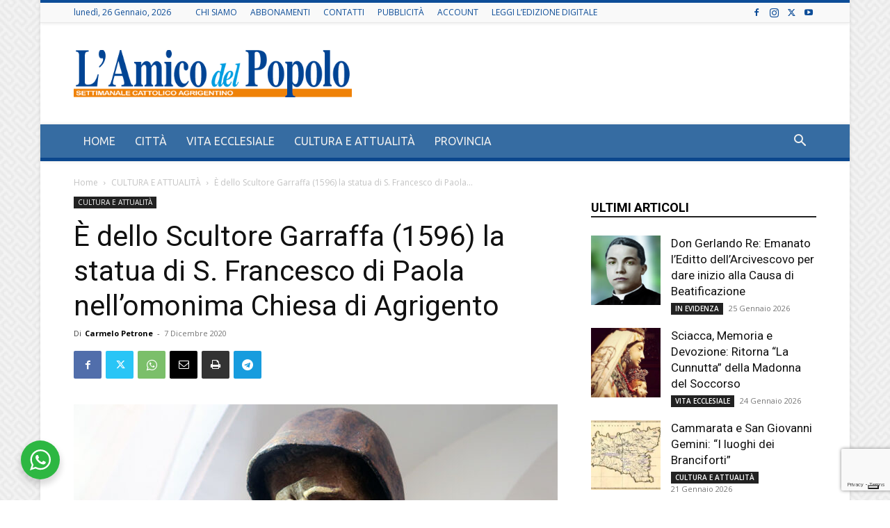

--- FILE ---
content_type: text/html; charset=UTF-8
request_url: https://www.lamicodelpopolo.it/e-dello-scultore-garraffa-1596-la-statua-di-s-francesco-di-paola-esposta-nellomonima-chiesa/
body_size: 38179
content:
<!doctype html >
<!--[if IE 8]>    <html class="ie8" lang="en"> <![endif]-->
<!--[if IE 9]>    <html class="ie9" lang="en"> <![endif]-->
<!--[if gt IE 8]><!--> <html lang="it-IT"> <!--<![endif]-->
<head>
    <title>È dello Scultore Garraffa (1596) la statua di S. Francesco di Paola nell&#039;omonima Chiesa di Agrigento</title>
    <meta charset="UTF-8" />
    <meta name="viewport" content="width=device-width, initial-scale=1.0">
    <link rel="pingback" href="https://www.lamicodelpopolo.it/xmlrpc.php" />
    			<script type="text/javascript" class="_iub_cs_skip">
				var _iub = _iub || {};
				_iub.csConfiguration = _iub.csConfiguration || {};
				_iub.csConfiguration.siteId = "3806601";
				_iub.csConfiguration.cookiePolicyId = "18627286";
			</script>
			<script class="_iub_cs_skip" src="https://cs.iubenda.com/autoblocking/3806601.js"></script>
			<meta name='robots' content='index, follow, max-image-preview:large, max-snippet:-1, max-video-preview:-1' />
<link rel="icon" type="image/png" href="https://www.lamicodelpopolo.it/wp-content/uploads/2023/06/android-chrome-256x256-1.png"><link rel="apple-touch-icon" sizes="76x76" href="https://www.lamicodelpopolo.it/wp-content/uploads/2023/06/apple-touch-icon.png"/><link rel="apple-touch-icon" sizes="120x120" href="https://www.lamicodelpopolo.it/wp-content/uploads/2023/06/mstile-150x150-2.png"/><link rel="apple-touch-icon" sizes="152x152" href="https://www.lamicodelpopolo.it/wp-content/uploads/2023/06/mstile-150x150-1.png"/><link rel="apple-touch-icon" sizes="114x114" href="https://www.lamicodelpopolo.it/wp-content/uploads/2023/06/mstile-150x150-1.png"/><link rel="apple-touch-icon" sizes="144x144" href="https://www.lamicodelpopolo.it/wp-content/uploads/2023/06/mstile-150x150-3.png"/>
	<!-- This site is optimized with the Yoast SEO Premium plugin v24.0 (Yoast SEO v24.0) - https://yoast.com/wordpress/plugins/seo/ -->
	<link rel="canonical" href="https://www.lamicodelpopolo.it/e-dello-scultore-garraffa-1596-la-statua-di-s-francesco-di-paola-esposta-nellomonima-chiesa/" />
	<meta property="og:locale" content="it_IT" />
	<meta property="og:type" content="article" />
	<meta property="og:title" content="È dello Scultore Garraffa (1596) la statua di S. Francesco di Paola nell&#039;omonima Chiesa di Agrigento" />
	<meta property="og:description" content=" Avevo chiesto più volte a don Lillo Terrasi, parroco della parrocchia S. Francesco di Paola di Agrigento di ricollocare in Chiesa l’antica statua lignea di San Francesco di Paola, custodita nel salone sottostante. Non potevo vederla lì,  in un cantuccio, quella bellissima immagine dell’Eremita, fondatore l&#8217;Ordine dei padri Minimi. Per questo sono rimasto sorpreso quando, [&hellip;]" />
	<meta property="og:url" content="https://www.lamicodelpopolo.it/e-dello-scultore-garraffa-1596-la-statua-di-s-francesco-di-paola-esposta-nellomonima-chiesa/" />
	<meta property="og:site_name" content="L&#039;Amico del Popolo Agrigento" />
	<meta property="article:publisher" content="https://www.facebook.com/lamicodelpopoloagrigento" />
	<meta property="article:published_time" content="2020-12-06T23:03:16+00:00" />
	<meta property="article:modified_time" content="2020-12-22T09:55:55+00:00" />
	<meta property="og:image" content="https://www.lamicodelpopolo.it/wp-content/uploads/2020/12/S.-Francesco-Di-Paola-7-CAPE.jpg" />
	<meta property="og:image:width" content="900" />
	<meta property="og:image:height" content="600" />
	<meta property="og:image:type" content="image/jpeg" />
	<meta name="author" content="Carmelo Petrone" />
	<meta name="twitter:card" content="summary_large_image" />
	<meta name="twitter:label1" content="Scritto da" />
	<meta name="twitter:data1" content="Carmelo Petrone" />
	<meta name="twitter:label2" content="Tempo di lettura stimato" />
	<meta name="twitter:data2" content="6 minuti" />
	<script type="application/ld+json" class="yoast-schema-graph">{"@context":"https://schema.org","@graph":[{"@type":"Article","@id":"https://www.lamicodelpopolo.it/e-dello-scultore-garraffa-1596-la-statua-di-s-francesco-di-paola-esposta-nellomonima-chiesa/#article","isPartOf":{"@id":"https://www.lamicodelpopolo.it/e-dello-scultore-garraffa-1596-la-statua-di-s-francesco-di-paola-esposta-nellomonima-chiesa/"},"author":{"name":"Carmelo Petrone","@id":"https://www.lamicodelpopolo.it/#/schema/person/4d8d6fb3d4e3eefa75d2432eb0947423"},"headline":"È dello Scultore Garraffa (1596) la statua di S. Francesco di Paola nell&#8217;omonima Chiesa di Agrigento","datePublished":"2020-12-06T23:03:16+00:00","dateModified":"2020-12-22T09:55:55+00:00","mainEntityOfPage":{"@id":"https://www.lamicodelpopolo.it/e-dello-scultore-garraffa-1596-la-statua-di-s-francesco-di-paola-esposta-nellomonima-chiesa/"},"wordCount":1184,"publisher":{"@id":"https://www.lamicodelpopolo.it/#organization"},"image":{"@id":"https://www.lamicodelpopolo.it/e-dello-scultore-garraffa-1596-la-statua-di-s-francesco-di-paola-esposta-nellomonima-chiesa/#primaryimage"},"thumbnailUrl":"https://www.lamicodelpopolo.it/wp-content/uploads/2020/12/S.-Francesco-Di-Paola-7-CAPE.jpg","articleSection":["CULTURA E ATTUALITÀ"],"inLanguage":"it-IT"},{"@type":"WebPage","@id":"https://www.lamicodelpopolo.it/e-dello-scultore-garraffa-1596-la-statua-di-s-francesco-di-paola-esposta-nellomonima-chiesa/","url":"https://www.lamicodelpopolo.it/e-dello-scultore-garraffa-1596-la-statua-di-s-francesco-di-paola-esposta-nellomonima-chiesa/","name":"È dello Scultore Garraffa (1596) la statua di S. Francesco di Paola nell'omonima Chiesa di Agrigento","isPartOf":{"@id":"https://www.lamicodelpopolo.it/#website"},"primaryImageOfPage":{"@id":"https://www.lamicodelpopolo.it/e-dello-scultore-garraffa-1596-la-statua-di-s-francesco-di-paola-esposta-nellomonima-chiesa/#primaryimage"},"image":{"@id":"https://www.lamicodelpopolo.it/e-dello-scultore-garraffa-1596-la-statua-di-s-francesco-di-paola-esposta-nellomonima-chiesa/#primaryimage"},"thumbnailUrl":"https://www.lamicodelpopolo.it/wp-content/uploads/2020/12/S.-Francesco-Di-Paola-7-CAPE.jpg","datePublished":"2020-12-06T23:03:16+00:00","dateModified":"2020-12-22T09:55:55+00:00","breadcrumb":{"@id":"https://www.lamicodelpopolo.it/e-dello-scultore-garraffa-1596-la-statua-di-s-francesco-di-paola-esposta-nellomonima-chiesa/#breadcrumb"},"inLanguage":"it-IT","potentialAction":[{"@type":"ReadAction","target":["https://www.lamicodelpopolo.it/e-dello-scultore-garraffa-1596-la-statua-di-s-francesco-di-paola-esposta-nellomonima-chiesa/"]}]},{"@type":"ImageObject","inLanguage":"it-IT","@id":"https://www.lamicodelpopolo.it/e-dello-scultore-garraffa-1596-la-statua-di-s-francesco-di-paola-esposta-nellomonima-chiesa/#primaryimage","url":"https://www.lamicodelpopolo.it/wp-content/uploads/2020/12/S.-Francesco-Di-Paola-7-CAPE.jpg","contentUrl":"https://www.lamicodelpopolo.it/wp-content/uploads/2020/12/S.-Francesco-Di-Paola-7-CAPE.jpg","width":900,"height":600,"caption":"La statua ligna di S. Francesco Di Paola"},{"@type":"BreadcrumbList","@id":"https://www.lamicodelpopolo.it/e-dello-scultore-garraffa-1596-la-statua-di-s-francesco-di-paola-esposta-nellomonima-chiesa/#breadcrumb","itemListElement":[{"@type":"ListItem","position":1,"name":"Home","item":"https://www.lamicodelpopolo.it/"},{"@type":"ListItem","position":2,"name":"È dello Scultore Garraffa (1596) la statua di S. Francesco di Paola nell&#8217;omonima Chiesa di Agrigento"}]},{"@type":"WebSite","@id":"https://www.lamicodelpopolo.it/#website","url":"https://www.lamicodelpopolo.it/","name":"L'Amico del Popolo Agrigento","description":"settimanale cattolico agrigentino","publisher":{"@id":"https://www.lamicodelpopolo.it/#organization"},"potentialAction":[{"@type":"SearchAction","target":{"@type":"EntryPoint","urlTemplate":"https://www.lamicodelpopolo.it/?s={search_term_string}"},"query-input":{"@type":"PropertyValueSpecification","valueRequired":true,"valueName":"search_term_string"}}],"inLanguage":"it-IT"},{"@type":"Organization","@id":"https://www.lamicodelpopolo.it/#organization","name":"L'Amico del Popolo Agrigento","url":"https://www.lamicodelpopolo.it/","logo":{"@type":"ImageObject","inLanguage":"it-IT","@id":"https://www.lamicodelpopolo.it/#/schema/logo/image/","url":"https://www.lamicodelpopolo.it/wp-content/uploads/2018/01/logo.png","contentUrl":"https://www.lamicodelpopolo.it/wp-content/uploads/2018/01/logo.png","width":525,"height":88,"caption":"L'Amico del Popolo Agrigento"},"image":{"@id":"https://www.lamicodelpopolo.it/#/schema/logo/image/"},"sameAs":["https://www.facebook.com/lamicodelpopoloagrigento"]},{"@type":"Person","@id":"https://www.lamicodelpopolo.it/#/schema/person/4d8d6fb3d4e3eefa75d2432eb0947423","name":"Carmelo Petrone","url":"https://www.lamicodelpopolo.it/author/carmelo/"}]}</script>
	<!-- / Yoast SEO Premium plugin. -->


<link rel='dns-prefetch' href='//cdn.iubenda.com' />
<link rel='dns-prefetch' href='//code.responsivevoice.org' />
<link rel='dns-prefetch' href='//fonts.googleapis.com' />
<link rel="alternate" title="oEmbed (JSON)" type="application/json+oembed" href="https://www.lamicodelpopolo.it/wp-json/oembed/1.0/embed?url=https%3A%2F%2Fwww.lamicodelpopolo.it%2Fe-dello-scultore-garraffa-1596-la-statua-di-s-francesco-di-paola-esposta-nellomonima-chiesa%2F" />
<link rel="alternate" title="oEmbed (XML)" type="text/xml+oembed" href="https://www.lamicodelpopolo.it/wp-json/oembed/1.0/embed?url=https%3A%2F%2Fwww.lamicodelpopolo.it%2Fe-dello-scultore-garraffa-1596-la-statua-di-s-francesco-di-paola-esposta-nellomonima-chiesa%2F&#038;format=xml" />
<style id='wp-img-auto-sizes-contain-inline-css' type='text/css'>
img:is([sizes=auto i],[sizes^="auto," i]){contain-intrinsic-size:3000px 1500px}
/*# sourceURL=wp-img-auto-sizes-contain-inline-css */
</style>
<link rel='stylesheet' id='wc-blocks-integration-css' href='https://www.lamicodelpopolo.it/wp-content/plugins/woocommerce-subscriptions/vendor/woocommerce/subscriptions-core/build/index.css?ver=7.3.0' type='text/css' media='all' />
<style id='wp-block-library-inline-css' type='text/css'>
:root{--wp-block-synced-color:#7a00df;--wp-block-synced-color--rgb:122,0,223;--wp-bound-block-color:var(--wp-block-synced-color);--wp-editor-canvas-background:#ddd;--wp-admin-theme-color:#007cba;--wp-admin-theme-color--rgb:0,124,186;--wp-admin-theme-color-darker-10:#006ba1;--wp-admin-theme-color-darker-10--rgb:0,107,160.5;--wp-admin-theme-color-darker-20:#005a87;--wp-admin-theme-color-darker-20--rgb:0,90,135;--wp-admin-border-width-focus:2px}@media (min-resolution:192dpi){:root{--wp-admin-border-width-focus:1.5px}}.wp-element-button{cursor:pointer}:root .has-very-light-gray-background-color{background-color:#eee}:root .has-very-dark-gray-background-color{background-color:#313131}:root .has-very-light-gray-color{color:#eee}:root .has-very-dark-gray-color{color:#313131}:root .has-vivid-green-cyan-to-vivid-cyan-blue-gradient-background{background:linear-gradient(135deg,#00d084,#0693e3)}:root .has-purple-crush-gradient-background{background:linear-gradient(135deg,#34e2e4,#4721fb 50%,#ab1dfe)}:root .has-hazy-dawn-gradient-background{background:linear-gradient(135deg,#faaca8,#dad0ec)}:root .has-subdued-olive-gradient-background{background:linear-gradient(135deg,#fafae1,#67a671)}:root .has-atomic-cream-gradient-background{background:linear-gradient(135deg,#fdd79a,#004a59)}:root .has-nightshade-gradient-background{background:linear-gradient(135deg,#330968,#31cdcf)}:root .has-midnight-gradient-background{background:linear-gradient(135deg,#020381,#2874fc)}:root{--wp--preset--font-size--normal:16px;--wp--preset--font-size--huge:42px}.has-regular-font-size{font-size:1em}.has-larger-font-size{font-size:2.625em}.has-normal-font-size{font-size:var(--wp--preset--font-size--normal)}.has-huge-font-size{font-size:var(--wp--preset--font-size--huge)}.has-text-align-center{text-align:center}.has-text-align-left{text-align:left}.has-text-align-right{text-align:right}.has-fit-text{white-space:nowrap!important}#end-resizable-editor-section{display:none}.aligncenter{clear:both}.items-justified-left{justify-content:flex-start}.items-justified-center{justify-content:center}.items-justified-right{justify-content:flex-end}.items-justified-space-between{justify-content:space-between}.screen-reader-text{border:0;clip-path:inset(50%);height:1px;margin:-1px;overflow:hidden;padding:0;position:absolute;width:1px;word-wrap:normal!important}.screen-reader-text:focus{background-color:#ddd;clip-path:none;color:#444;display:block;font-size:1em;height:auto;left:5px;line-height:normal;padding:15px 23px 14px;text-decoration:none;top:5px;width:auto;z-index:100000}html :where(.has-border-color){border-style:solid}html :where([style*=border-top-color]){border-top-style:solid}html :where([style*=border-right-color]){border-right-style:solid}html :where([style*=border-bottom-color]){border-bottom-style:solid}html :where([style*=border-left-color]){border-left-style:solid}html :where([style*=border-width]){border-style:solid}html :where([style*=border-top-width]){border-top-style:solid}html :where([style*=border-right-width]){border-right-style:solid}html :where([style*=border-bottom-width]){border-bottom-style:solid}html :where([style*=border-left-width]){border-left-style:solid}html :where(img[class*=wp-image-]){height:auto;max-width:100%}:where(figure){margin:0 0 1em}html :where(.is-position-sticky){--wp-admin--admin-bar--position-offset:var(--wp-admin--admin-bar--height,0px)}@media screen and (max-width:600px){html :where(.is-position-sticky){--wp-admin--admin-bar--position-offset:0px}}

/*# sourceURL=wp-block-library-inline-css */
</style><link rel='stylesheet' id='wc-blocks-style-css' href='https://www.lamicodelpopolo.it/wp-content/plugins/woocommerce/assets/client/blocks/wc-blocks.css?ver=wc-9.4.3' type='text/css' media='all' />
<style id='global-styles-inline-css' type='text/css'>
:root{--wp--preset--aspect-ratio--square: 1;--wp--preset--aspect-ratio--4-3: 4/3;--wp--preset--aspect-ratio--3-4: 3/4;--wp--preset--aspect-ratio--3-2: 3/2;--wp--preset--aspect-ratio--2-3: 2/3;--wp--preset--aspect-ratio--16-9: 16/9;--wp--preset--aspect-ratio--9-16: 9/16;--wp--preset--color--black: #000000;--wp--preset--color--cyan-bluish-gray: #abb8c3;--wp--preset--color--white: #ffffff;--wp--preset--color--pale-pink: #f78da7;--wp--preset--color--vivid-red: #cf2e2e;--wp--preset--color--luminous-vivid-orange: #ff6900;--wp--preset--color--luminous-vivid-amber: #fcb900;--wp--preset--color--light-green-cyan: #7bdcb5;--wp--preset--color--vivid-green-cyan: #00d084;--wp--preset--color--pale-cyan-blue: #8ed1fc;--wp--preset--color--vivid-cyan-blue: #0693e3;--wp--preset--color--vivid-purple: #9b51e0;--wp--preset--gradient--vivid-cyan-blue-to-vivid-purple: linear-gradient(135deg,rgb(6,147,227) 0%,rgb(155,81,224) 100%);--wp--preset--gradient--light-green-cyan-to-vivid-green-cyan: linear-gradient(135deg,rgb(122,220,180) 0%,rgb(0,208,130) 100%);--wp--preset--gradient--luminous-vivid-amber-to-luminous-vivid-orange: linear-gradient(135deg,rgb(252,185,0) 0%,rgb(255,105,0) 100%);--wp--preset--gradient--luminous-vivid-orange-to-vivid-red: linear-gradient(135deg,rgb(255,105,0) 0%,rgb(207,46,46) 100%);--wp--preset--gradient--very-light-gray-to-cyan-bluish-gray: linear-gradient(135deg,rgb(238,238,238) 0%,rgb(169,184,195) 100%);--wp--preset--gradient--cool-to-warm-spectrum: linear-gradient(135deg,rgb(74,234,220) 0%,rgb(151,120,209) 20%,rgb(207,42,186) 40%,rgb(238,44,130) 60%,rgb(251,105,98) 80%,rgb(254,248,76) 100%);--wp--preset--gradient--blush-light-purple: linear-gradient(135deg,rgb(255,206,236) 0%,rgb(152,150,240) 100%);--wp--preset--gradient--blush-bordeaux: linear-gradient(135deg,rgb(254,205,165) 0%,rgb(254,45,45) 50%,rgb(107,0,62) 100%);--wp--preset--gradient--luminous-dusk: linear-gradient(135deg,rgb(255,203,112) 0%,rgb(199,81,192) 50%,rgb(65,88,208) 100%);--wp--preset--gradient--pale-ocean: linear-gradient(135deg,rgb(255,245,203) 0%,rgb(182,227,212) 50%,rgb(51,167,181) 100%);--wp--preset--gradient--electric-grass: linear-gradient(135deg,rgb(202,248,128) 0%,rgb(113,206,126) 100%);--wp--preset--gradient--midnight: linear-gradient(135deg,rgb(2,3,129) 0%,rgb(40,116,252) 100%);--wp--preset--font-size--small: 11px;--wp--preset--font-size--medium: 20px;--wp--preset--font-size--large: 32px;--wp--preset--font-size--x-large: 42px;--wp--preset--font-size--regular: 15px;--wp--preset--font-size--larger: 50px;--wp--preset--font-family--inter: "Inter", sans-serif;--wp--preset--font-family--cardo: Cardo;--wp--preset--spacing--20: 0.44rem;--wp--preset--spacing--30: 0.67rem;--wp--preset--spacing--40: 1rem;--wp--preset--spacing--50: 1.5rem;--wp--preset--spacing--60: 2.25rem;--wp--preset--spacing--70: 3.38rem;--wp--preset--spacing--80: 5.06rem;--wp--preset--shadow--natural: 6px 6px 9px rgba(0, 0, 0, 0.2);--wp--preset--shadow--deep: 12px 12px 50px rgba(0, 0, 0, 0.4);--wp--preset--shadow--sharp: 6px 6px 0px rgba(0, 0, 0, 0.2);--wp--preset--shadow--outlined: 6px 6px 0px -3px rgb(255, 255, 255), 6px 6px rgb(0, 0, 0);--wp--preset--shadow--crisp: 6px 6px 0px rgb(0, 0, 0);}:where(.is-layout-flex){gap: 0.5em;}:where(.is-layout-grid){gap: 0.5em;}body .is-layout-flex{display: flex;}.is-layout-flex{flex-wrap: wrap;align-items: center;}.is-layout-flex > :is(*, div){margin: 0;}body .is-layout-grid{display: grid;}.is-layout-grid > :is(*, div){margin: 0;}:where(.wp-block-columns.is-layout-flex){gap: 2em;}:where(.wp-block-columns.is-layout-grid){gap: 2em;}:where(.wp-block-post-template.is-layout-flex){gap: 1.25em;}:where(.wp-block-post-template.is-layout-grid){gap: 1.25em;}.has-black-color{color: var(--wp--preset--color--black) !important;}.has-cyan-bluish-gray-color{color: var(--wp--preset--color--cyan-bluish-gray) !important;}.has-white-color{color: var(--wp--preset--color--white) !important;}.has-pale-pink-color{color: var(--wp--preset--color--pale-pink) !important;}.has-vivid-red-color{color: var(--wp--preset--color--vivid-red) !important;}.has-luminous-vivid-orange-color{color: var(--wp--preset--color--luminous-vivid-orange) !important;}.has-luminous-vivid-amber-color{color: var(--wp--preset--color--luminous-vivid-amber) !important;}.has-light-green-cyan-color{color: var(--wp--preset--color--light-green-cyan) !important;}.has-vivid-green-cyan-color{color: var(--wp--preset--color--vivid-green-cyan) !important;}.has-pale-cyan-blue-color{color: var(--wp--preset--color--pale-cyan-blue) !important;}.has-vivid-cyan-blue-color{color: var(--wp--preset--color--vivid-cyan-blue) !important;}.has-vivid-purple-color{color: var(--wp--preset--color--vivid-purple) !important;}.has-black-background-color{background-color: var(--wp--preset--color--black) !important;}.has-cyan-bluish-gray-background-color{background-color: var(--wp--preset--color--cyan-bluish-gray) !important;}.has-white-background-color{background-color: var(--wp--preset--color--white) !important;}.has-pale-pink-background-color{background-color: var(--wp--preset--color--pale-pink) !important;}.has-vivid-red-background-color{background-color: var(--wp--preset--color--vivid-red) !important;}.has-luminous-vivid-orange-background-color{background-color: var(--wp--preset--color--luminous-vivid-orange) !important;}.has-luminous-vivid-amber-background-color{background-color: var(--wp--preset--color--luminous-vivid-amber) !important;}.has-light-green-cyan-background-color{background-color: var(--wp--preset--color--light-green-cyan) !important;}.has-vivid-green-cyan-background-color{background-color: var(--wp--preset--color--vivid-green-cyan) !important;}.has-pale-cyan-blue-background-color{background-color: var(--wp--preset--color--pale-cyan-blue) !important;}.has-vivid-cyan-blue-background-color{background-color: var(--wp--preset--color--vivid-cyan-blue) !important;}.has-vivid-purple-background-color{background-color: var(--wp--preset--color--vivid-purple) !important;}.has-black-border-color{border-color: var(--wp--preset--color--black) !important;}.has-cyan-bluish-gray-border-color{border-color: var(--wp--preset--color--cyan-bluish-gray) !important;}.has-white-border-color{border-color: var(--wp--preset--color--white) !important;}.has-pale-pink-border-color{border-color: var(--wp--preset--color--pale-pink) !important;}.has-vivid-red-border-color{border-color: var(--wp--preset--color--vivid-red) !important;}.has-luminous-vivid-orange-border-color{border-color: var(--wp--preset--color--luminous-vivid-orange) !important;}.has-luminous-vivid-amber-border-color{border-color: var(--wp--preset--color--luminous-vivid-amber) !important;}.has-light-green-cyan-border-color{border-color: var(--wp--preset--color--light-green-cyan) !important;}.has-vivid-green-cyan-border-color{border-color: var(--wp--preset--color--vivid-green-cyan) !important;}.has-pale-cyan-blue-border-color{border-color: var(--wp--preset--color--pale-cyan-blue) !important;}.has-vivid-cyan-blue-border-color{border-color: var(--wp--preset--color--vivid-cyan-blue) !important;}.has-vivid-purple-border-color{border-color: var(--wp--preset--color--vivid-purple) !important;}.has-vivid-cyan-blue-to-vivid-purple-gradient-background{background: var(--wp--preset--gradient--vivid-cyan-blue-to-vivid-purple) !important;}.has-light-green-cyan-to-vivid-green-cyan-gradient-background{background: var(--wp--preset--gradient--light-green-cyan-to-vivid-green-cyan) !important;}.has-luminous-vivid-amber-to-luminous-vivid-orange-gradient-background{background: var(--wp--preset--gradient--luminous-vivid-amber-to-luminous-vivid-orange) !important;}.has-luminous-vivid-orange-to-vivid-red-gradient-background{background: var(--wp--preset--gradient--luminous-vivid-orange-to-vivid-red) !important;}.has-very-light-gray-to-cyan-bluish-gray-gradient-background{background: var(--wp--preset--gradient--very-light-gray-to-cyan-bluish-gray) !important;}.has-cool-to-warm-spectrum-gradient-background{background: var(--wp--preset--gradient--cool-to-warm-spectrum) !important;}.has-blush-light-purple-gradient-background{background: var(--wp--preset--gradient--blush-light-purple) !important;}.has-blush-bordeaux-gradient-background{background: var(--wp--preset--gradient--blush-bordeaux) !important;}.has-luminous-dusk-gradient-background{background: var(--wp--preset--gradient--luminous-dusk) !important;}.has-pale-ocean-gradient-background{background: var(--wp--preset--gradient--pale-ocean) !important;}.has-electric-grass-gradient-background{background: var(--wp--preset--gradient--electric-grass) !important;}.has-midnight-gradient-background{background: var(--wp--preset--gradient--midnight) !important;}.has-small-font-size{font-size: var(--wp--preset--font-size--small) !important;}.has-medium-font-size{font-size: var(--wp--preset--font-size--medium) !important;}.has-large-font-size{font-size: var(--wp--preset--font-size--large) !important;}.has-x-large-font-size{font-size: var(--wp--preset--font-size--x-large) !important;}
/*# sourceURL=global-styles-inline-css */
</style>

<style id='classic-theme-styles-inline-css' type='text/css'>
/*! This file is auto-generated */
.wp-block-button__link{color:#fff;background-color:#32373c;border-radius:9999px;box-shadow:none;text-decoration:none;padding:calc(.667em + 2px) calc(1.333em + 2px);font-size:1.125em}.wp-block-file__button{background:#32373c;color:#fff;text-decoration:none}
/*# sourceURL=/wp-includes/css/classic-themes.min.css */
</style>
<link rel='stylesheet' id='nta-css-popup-css' href='https://www.lamicodelpopolo.it/wp-content/plugins/wp-whatsapp/assets/dist/css/style.css?ver=6.9' type='text/css' media='all' />
<link rel='stylesheet' id='contact-form-7-css' href='https://www.lamicodelpopolo.it/wp-content/plugins/contact-form-7/includes/css/styles.css?ver=6.0.1' type='text/css' media='all' />
<link rel='stylesheet' id='rv-style-css' href='https://www.lamicodelpopolo.it/wp-content/plugins/responsivevoice-text-to-speech/includes/css/responsivevoice.css?ver=6.9' type='text/css' media='all' />
<link rel='stylesheet' id='woocommerce-layout-css' href='https://www.lamicodelpopolo.it/wp-content/plugins/woocommerce/assets/css/woocommerce-layout.css?ver=9.4.3' type='text/css' media='all' />
<link rel='stylesheet' id='woocommerce-smallscreen-css' href='https://www.lamicodelpopolo.it/wp-content/plugins/woocommerce/assets/css/woocommerce-smallscreen.css?ver=9.4.3' type='text/css' media='only screen and (max-width: 768px)' />
<link rel='stylesheet' id='woocommerce-general-css' href='https://www.lamicodelpopolo.it/wp-content/plugins/woocommerce/assets/css/woocommerce.css?ver=9.4.3' type='text/css' media='all' />
<style id='woocommerce-inline-inline-css' type='text/css'>
.woocommerce form .form-row .required { visibility: visible; }
/*# sourceURL=woocommerce-inline-inline-css */
</style>
<link rel='stylesheet' id='give-donation-summary-style-frontend-css' href='https://www.lamicodelpopolo.it/wp-content/plugins/give/assets/dist/css/give-donation-summary.css?ver=3.19.0' type='text/css' media='all' />
<link rel='stylesheet' id='td-plugin-multi-purpose-css' href='https://www.lamicodelpopolo.it/wp-content/plugins/td-composer/td-multi-purpose/style.css?ver=963059d7cceb10dc9b9adeec7fadb27d' type='text/css' media='all' />
<link rel='stylesheet' id='google-fonts-style-css' href='https://fonts.googleapis.com/css?family=Ubuntu%3A400%7COpen+Sans%3A400%2C600%2C700%7CRoboto%3A400%2C500%2C700&#038;display=swap&#038;ver=12.6.4' type='text/css' media='all' />
<link rel='stylesheet' id='td-theme-css' href='https://www.lamicodelpopolo.it/wp-content/themes/Newspaper/style.css?ver=12.6.4' type='text/css' media='all' />
<style id='td-theme-inline-css' type='text/css'>@media (max-width:767px){.td-header-desktop-wrap{display:none}}@media (min-width:767px){.td-header-mobile-wrap{display:none}}</style>
<link rel='stylesheet' id='td-theme-woo-css' href='https://www.lamicodelpopolo.it/wp-content/themes/Newspaper/style-woocommerce.css?ver=12.6.4' type='text/css' media='all' />
<link rel='stylesheet' id='bsf-Defaults-css' href='https://www.lamicodelpopolo.it/wp-content/uploads/smile_fonts/Defaults/Defaults.css?ver=3.19.22' type='text/css' media='all' />
<link rel='stylesheet' id='js_composer_front-css' href='https://www.lamicodelpopolo.it/wp-content/plugins/js_composer/assets/css/js_composer.min.css?ver=7.8' type='text/css' media='all' />
<link rel='stylesheet' id='td-legacy-framework-front-style-css' href='https://www.lamicodelpopolo.it/wp-content/plugins/td-composer/legacy/Newspaper/assets/css/td_legacy_main.css?ver=963059d7cceb10dc9b9adeec7fadb27d' type='text/css' media='all' />
<link rel='stylesheet' id='td-legacy-framework-woo-style-css' href='https://www.lamicodelpopolo.it/wp-content/plugins/td-composer/legacy/Newspaper/assets/css/td_legacy_woocommerce.css?ver=6.9' type='text/css' media='all' />
<link rel='stylesheet' id='td-standard-pack-framework-front-style-css' href='https://www.lamicodelpopolo.it/wp-content/plugins/td-standard-pack/Newspaper/assets/css/td_standard_pack_main.css?ver=f37a0b116c45d11f14bca079946a1778' type='text/css' media='all' />
<link rel='stylesheet' id='td-theme-demo-style-css' href='https://www.lamicodelpopolo.it/wp-content/plugins/td-composer/legacy/Newspaper/includes/demos/magazine/demo_style.css?ver=12.6.4' type='text/css' media='all' />

<script  type="text/javascript" class=" _iub_cs_skip" type="text/javascript" id="iubenda-head-inline-scripts-0">
/* <![CDATA[ */
var _iub = _iub || [];
_iub.csConfiguration = {"siteId":3806601,"cookiePolicyId":18627286,"lang":"it","storage":{"useSiteId":true}};

//# sourceURL=iubenda-head-inline-scripts-0
/* ]]> */
</script>
<script  type="text/javascript" class=" _iub_cs_skip" type="text/javascript" src="//cdn.iubenda.com/cs/gpp/stub.js?ver=3.11.3" id="iubenda-head-scripts-1-js"></script>
<script  type="text/javascript" charset="UTF-8" async="" class=" _iub_cs_skip" type="text/javascript" src="//cdn.iubenda.com/cs/iubenda_cs.js?ver=3.11.3" id="iubenda-head-scripts-2-js"></script>
<script type="text/javascript" src="https://www.lamicodelpopolo.it/wp-includes/js/dist/hooks.min.js?ver=dd5603f07f9220ed27f1" id="wp-hooks-js"></script>
<script type="text/javascript" src="https://www.lamicodelpopolo.it/wp-includes/js/dist/i18n.min.js?ver=c26c3dc7bed366793375" id="wp-i18n-js"></script>
<script type="text/javascript" id="wp-i18n-js-after">
/* <![CDATA[ */
wp.i18n.setLocaleData( { 'text direction\u0004ltr': [ 'ltr' ] } );
//# sourceURL=wp-i18n-js-after
/* ]]> */
</script>
<script type="text/javascript" src="https://code.responsivevoice.org/responsivevoice.js?key=cyGYgzX0" id="responsive-voice-js"></script>
<script type="text/javascript" src="https://www.lamicodelpopolo.it/wp-includes/js/jquery/jquery.min.js?ver=3.7.1" id="jquery-core-js"></script>
<script type="text/javascript" src="https://www.lamicodelpopolo.it/wp-includes/js/jquery/jquery-migrate.min.js?ver=3.4.1" id="jquery-migrate-js"></script>
<script type="text/javascript" src="https://www.lamicodelpopolo.it/wp-content/plugins/woocommerce/assets/js/jquery-blockui/jquery.blockUI.min.js?ver=2.7.0-wc.9.4.3" id="jquery-blockui-js" data-wp-strategy="defer"></script>
<script type="text/javascript" id="wc-add-to-cart-js-extra">
/* <![CDATA[ */
var wc_add_to_cart_params = {"ajax_url":"/wp-admin/admin-ajax.php","wc_ajax_url":"/?wc-ajax=%%endpoint%%","i18n_view_cart":"Visualizza carrello","cart_url":"https://www.lamicodelpopolo.it/carrello/","is_cart":"","cart_redirect_after_add":"yes"};
//# sourceURL=wc-add-to-cart-js-extra
/* ]]> */
</script>
<script type="text/javascript" src="https://www.lamicodelpopolo.it/wp-content/plugins/woocommerce/assets/js/frontend/add-to-cart.min.js?ver=9.4.3" id="wc-add-to-cart-js" data-wp-strategy="defer"></script>
<script type="text/javascript" src="https://www.lamicodelpopolo.it/wp-content/plugins/woocommerce/assets/js/js-cookie/js.cookie.min.js?ver=2.1.4-wc.9.4.3" id="js-cookie-js" defer="defer" data-wp-strategy="defer"></script>
<script type="text/javascript" id="woocommerce-js-extra">
/* <![CDATA[ */
var woocommerce_params = {"ajax_url":"/wp-admin/admin-ajax.php","wc_ajax_url":"/?wc-ajax=%%endpoint%%"};
//# sourceURL=woocommerce-js-extra
/* ]]> */
</script>
<script type="text/javascript" src="https://www.lamicodelpopolo.it/wp-content/plugins/woocommerce/assets/js/frontend/woocommerce.min.js?ver=9.4.3" id="woocommerce-js" defer="defer" data-wp-strategy="defer"></script>
<script type="text/javascript" id="give-js-extra">
/* <![CDATA[ */
var give_global_vars = {"ajaxurl":"https://www.lamicodelpopolo.it/wp-admin/admin-ajax.php","checkout_nonce":"649b5604d6","currency":"EUR","currency_sign":"\u20ac","currency_pos":"before","thousands_separator":".","decimal_separator":",","no_gateway":"Seleziona un metodo di pagamento.","bad_minimum":"L'importo minimo che puoi donare \u00e8","bad_maximum":"L'importo massimo della donazione per questo modulo \u00e8","general_loading":"Caricamento in corso...","purchase_loading":"Attendi...","textForOverlayScreen":"\u003Ch3\u003EElaborazione in corso...\u003C/h3\u003E\u003Cp\u003ECi vorr\u00e0 solo un attimo!\u003C/p\u003E","number_decimals":"2","is_test_mode":"","give_version":"3.19.0","magnific_options":{"main_class":"give-modal","close_on_bg_click":false},"form_translation":{"payment-mode":"Seleziona un metodo di pagamento.","give_first":"Inserisci il tuo nome.","give_last":"Inserisci il tuo cognome.","give_email":"Inserisci un indirizzo email valido.","give_user_login":"Indirizzo email o nome utente non valido.","give_user_pass":"Inserisci una password.","give_user_pass_confirm":"Inserisci conferma della password.","give_agree_to_terms":"Devi accettare i termini e condizioni."},"confirm_email_sent_message":"Controlla la tua email e fai clic sul link d'accesso per la cronologia completa delle tua donazioni.","ajax_vars":{"ajaxurl":"https://www.lamicodelpopolo.it/wp-admin/admin-ajax.php","ajaxNonce":"0d3153f1a4","loading":"Caricamento in corso","select_option":"Seleziona un'opzione","default_gateway":"paypal-commerce","permalinks":"1","number_decimals":2},"cookie_hash":"22649958415dbedf39b187c6aa62072a","session_nonce_cookie_name":"wp-give_session_reset_nonce_22649958415dbedf39b187c6aa62072a","session_cookie_name":"wp-give_session_22649958415dbedf39b187c6aa62072a","delete_session_nonce_cookie":"0"};
var giveApiSettings = {"root":"https://www.lamicodelpopolo.it/wp-json/give-api/v2/","rest_base":"give-api/v2"};
//# sourceURL=give-js-extra
/* ]]> */
</script>
<script type="text/javascript" id="give-js-translations">
/* <![CDATA[ */
( function( domain, translations ) {
	var localeData = translations.locale_data[ domain ] || translations.locale_data.messages;
	localeData[""].domain = domain;
	wp.i18n.setLocaleData( localeData, domain );
} )( "give", {"translation-revision-date":"2024-09-03 10:38:35+0000","generator":"GlotPress\/4.0.1","domain":"messages","locale_data":{"messages":{"":{"domain":"messages","plural-forms":"nplurals=2; plural=n != 1;","lang":"it"},"Dismiss this notice.":["Ignora questa notifica."]}},"comment":{"reference":"assets\/dist\/js\/give.js"}} );
//# sourceURL=give-js-translations
/* ]]> */
</script>
<script type="text/javascript" src="https://www.lamicodelpopolo.it/wp-content/plugins/give/assets/dist/js/give.js?ver=551bf44de7d34e92" id="give-js"></script>
<script type="text/javascript" src="https://www.lamicodelpopolo.it/wp-content/plugins/js_composer/assets/js/vendors/woocommerce-add-to-cart.js?ver=7.8" id="vc_woocommerce-add-to-cart-js-js"></script>
<script></script><link rel="https://api.w.org/" href="https://www.lamicodelpopolo.it/wp-json/" /><link rel="alternate" title="JSON" type="application/json" href="https://www.lamicodelpopolo.it/wp-json/wp/v2/posts/8131" /><meta name="generator" content="WordPress 6.9" />
<meta name="generator" content="WooCommerce 9.4.3" />
<link rel='shortlink' href='https://www.lamicodelpopolo.it/?p=8131' />
<meta name="generator" content="Give v3.19.0" />
	<noscript><style>.woocommerce-product-gallery{ opacity: 1 !important; }</style></noscript>
	<meta name="generator" content="Powered by WPBakery Page Builder - drag and drop page builder for WordPress."/>

<!-- JS generated by theme -->

<script>
    
    

	    var tdBlocksArray = []; //here we store all the items for the current page

	    // td_block class - each ajax block uses a object of this class for requests
	    function tdBlock() {
		    this.id = '';
		    this.block_type = 1; //block type id (1-234 etc)
		    this.atts = '';
		    this.td_column_number = '';
		    this.td_current_page = 1; //
		    this.post_count = 0; //from wp
		    this.found_posts = 0; //from wp
		    this.max_num_pages = 0; //from wp
		    this.td_filter_value = ''; //current live filter value
		    this.is_ajax_running = false;
		    this.td_user_action = ''; // load more or infinite loader (used by the animation)
		    this.header_color = '';
		    this.ajax_pagination_infinite_stop = ''; //show load more at page x
	    }

        // td_js_generator - mini detector
        ( function () {
            var htmlTag = document.getElementsByTagName("html")[0];

	        if ( navigator.userAgent.indexOf("MSIE 10.0") > -1 ) {
                htmlTag.className += ' ie10';
            }

            if ( !!navigator.userAgent.match(/Trident.*rv\:11\./) ) {
                htmlTag.className += ' ie11';
            }

	        if ( navigator.userAgent.indexOf("Edge") > -1 ) {
                htmlTag.className += ' ieEdge';
            }

            if ( /(iPad|iPhone|iPod)/g.test(navigator.userAgent) ) {
                htmlTag.className += ' td-md-is-ios';
            }

            var user_agent = navigator.userAgent.toLowerCase();
            if ( user_agent.indexOf("android") > -1 ) {
                htmlTag.className += ' td-md-is-android';
            }

            if ( -1 !== navigator.userAgent.indexOf('Mac OS X')  ) {
                htmlTag.className += ' td-md-is-os-x';
            }

            if ( /chrom(e|ium)/.test(navigator.userAgent.toLowerCase()) ) {
               htmlTag.className += ' td-md-is-chrome';
            }

            if ( -1 !== navigator.userAgent.indexOf('Firefox') ) {
                htmlTag.className += ' td-md-is-firefox';
            }

            if ( -1 !== navigator.userAgent.indexOf('Safari') && -1 === navigator.userAgent.indexOf('Chrome') ) {
                htmlTag.className += ' td-md-is-safari';
            }

            if( -1 !== navigator.userAgent.indexOf('IEMobile') ){
                htmlTag.className += ' td-md-is-iemobile';
            }

        })();

        var tdLocalCache = {};

        ( function () {
            "use strict";

            tdLocalCache = {
                data: {},
                remove: function (resource_id) {
                    delete tdLocalCache.data[resource_id];
                },
                exist: function (resource_id) {
                    return tdLocalCache.data.hasOwnProperty(resource_id) && tdLocalCache.data[resource_id] !== null;
                },
                get: function (resource_id) {
                    return tdLocalCache.data[resource_id];
                },
                set: function (resource_id, cachedData) {
                    tdLocalCache.remove(resource_id);
                    tdLocalCache.data[resource_id] = cachedData;
                }
            };
        })();

    
    
var td_viewport_interval_list=[{"limitBottom":767,"sidebarWidth":228},{"limitBottom":1018,"sidebarWidth":300},{"limitBottom":1140,"sidebarWidth":324}];
var td_animation_stack_effect="type0";
var tds_animation_stack=true;
var td_animation_stack_specific_selectors=".entry-thumb, img, .td-lazy-img";
var td_animation_stack_general_selectors=".td-animation-stack img, .td-animation-stack .entry-thumb, .post img, .td-animation-stack .td-lazy-img";
var tds_general_modal_image="yes";
var tdc_is_installed="yes";
var td_ajax_url="https:\/\/www.lamicodelpopolo.it\/wp-admin\/admin-ajax.php?td_theme_name=Newspaper&v=12.6.4";
var td_get_template_directory_uri="https:\/\/www.lamicodelpopolo.it\/wp-content\/plugins\/td-composer\/legacy\/common";
var tds_snap_menu="snap";
var tds_logo_on_sticky="show";
var tds_header_style="";
var td_please_wait="Per favore attendi...";
var td_email_user_pass_incorrect="Utente o password errata!";
var td_email_user_incorrect="Email o Username errati!";
var td_email_incorrect="Email non corretta!";
var td_user_incorrect="Username incorrect!";
var td_email_user_empty="Email or username empty!";
var td_pass_empty="Pass empty!";
var td_pass_pattern_incorrect="Invalid Pass Pattern!";
var td_retype_pass_incorrect="Retyped Pass incorrect!";
var tds_more_articles_on_post_enable="show";
var tds_more_articles_on_post_time_to_wait="";
var tds_more_articles_on_post_pages_distance_from_top=0;
var tds_captcha="";
var tds_theme_color_site_wide="#0d4d98";
var tds_smart_sidebar="enabled";
var tdThemeName="Newspaper";
var tdThemeNameWl="Newspaper";
var td_magnific_popup_translation_tPrev="Precedente (Freccia Sinistra)";
var td_magnific_popup_translation_tNext="Successivo (tasto freccia destra)";
var td_magnific_popup_translation_tCounter="%curr% di %total%";
var td_magnific_popup_translation_ajax_tError="Il contenuto di %url% non pu\u00f2 essere caricato.";
var td_magnific_popup_translation_image_tError="L'immagine #%curr% non pu\u00f2 essere caricata";
var tdBlockNonce="d78cf009f0";
var tdMobileMenu="enabled";
var tdMobileSearch="enabled";
var tdDateNamesI18n={"month_names":["Gennaio","Febbraio","Marzo","Aprile","Maggio","Giugno","Luglio","Agosto","Settembre","Ottobre","Novembre","Dicembre"],"month_names_short":["Gen","Feb","Mar","Apr","Mag","Giu","Lug","Ago","Set","Ott","Nov","Dic"],"day_names":["domenica","luned\u00ec","marted\u00ec","mercoled\u00ec","gioved\u00ec","venerd\u00ec","sabato"],"day_names_short":["Dom","Lun","Mar","Mer","Gio","Ven","Sab"]};
var tdb_modal_confirm="Save";
var tdb_modal_cancel="Cancel";
var tdb_modal_confirm_alt="Yes";
var tdb_modal_cancel_alt="No";
var td_ad_background_click_link="";
var td_ad_background_click_target="";
</script>

<!-- Global site tag (gtag.js) - Google Analytics -->
<script async src="https://www.googletagmanager.com/gtag/js?id=UA-178910543-1"></script>
<script>
  window.dataLayer = window.dataLayer || [];
  function gtag(){dataLayer.push(arguments);}
  gtag('js', new Date());

  gtag('config', 'UA-178910543-1');
</script>


<script type="application/ld+json">
    {
        "@context": "https://schema.org",
        "@type": "BreadcrumbList",
        "itemListElement": [
            {
                "@type": "ListItem",
                "position": 1,
                "item": {
                    "@type": "WebSite",
                    "@id": "https://www.lamicodelpopolo.it/",
                    "name": "Home"
                }
            },
            {
                "@type": "ListItem",
                "position": 2,
                    "item": {
                    "@type": "WebPage",
                    "@id": "https://www.lamicodelpopolo.it/categorie/cultura-e-attualita/",
                    "name": "CULTURA E ATTUALITÀ"
                }
            }
            ,{
                "@type": "ListItem",
                "position": 3,
                    "item": {
                    "@type": "WebPage",
                    "@id": "https://www.lamicodelpopolo.it/e-dello-scultore-garraffa-1596-la-statua-di-s-francesco-di-paola-esposta-nellomonima-chiesa/",
                    "name": "È dello Scultore Garraffa (1596) la statua di S. Francesco di Paola..."                                
                }
            }    
        ]
    }
</script>
<style class='wp-fonts-local' type='text/css'>
@font-face{font-family:Inter;font-style:normal;font-weight:300 900;font-display:fallback;src:url('https://www.lamicodelpopolo.it/wp-content/plugins/woocommerce/assets/fonts/Inter-VariableFont_slnt,wght.woff2') format('woff2');font-stretch:normal;}
@font-face{font-family:Cardo;font-style:normal;font-weight:400;font-display:fallback;src:url('https://www.lamicodelpopolo.it/wp-content/plugins/woocommerce/assets/fonts/cardo_normal_400.woff2') format('woff2');}
</style>
		<style type="text/css" id="wp-custom-css">
			.td-header-sp-logo {
    max-width: 400px !important;
		width: 400px !important;
		margin-left: 0px !important;
}
.td-header-sp-logo img {
	    width: 400px !important;
}
.td-header-sp-recs {
	max-width: 640px !important;
}		</style>
		
<!-- Button style compiled by theme -->

<style>.tdm-btn-style1{background-color:#0d4d98}.tdm-btn-style2:before{border-color:#0d4d98}.tdm-btn-style2{color:#0d4d98}.tdm-btn-style3{-webkit-box-shadow:0 2px 16px #0d4d98;-moz-box-shadow:0 2px 16px #0d4d98;box-shadow:0 2px 16px #0d4d98}.tdm-btn-style3:hover{-webkit-box-shadow:0 4px 26px #0d4d98;-moz-box-shadow:0 4px 26px #0d4d98;box-shadow:0 4px 26px #0d4d98}</style>

<noscript><style> .wpb_animate_when_almost_visible { opacity: 1; }</style></noscript>	<style id="tdw-css-placeholder"></style></head>

<body class="wp-singular post-template-default single single-post postid-8131 single-format-standard wp-theme-Newspaper theme-Newspaper td-standard-pack woocommerce-no-js e-dello-scultore-garraffa-1596-la-statua-di-s-francesco-di-paola-esposta-nellomonima-chiesa global-block-template-1 td-magazine wpb-js-composer js-comp-ver-7.8 vc_responsive td-animation-stack-type0 td-boxed-layout" itemscope="itemscope" itemtype="https://schema.org/WebPage">

            <div class="td-scroll-up  td-hide-scroll-up-on-mob" style="display:none;"><i class="td-icon-menu-up"></i></div>
    
    <div class="td-menu-background" style="visibility:hidden"></div>
<div id="td-mobile-nav" style="visibility:hidden">
    <div class="td-mobile-container">
        <!-- mobile menu top section -->
        <div class="td-menu-socials-wrap">
            <!-- socials -->
            <div class="td-menu-socials">
                
        <span class="td-social-icon-wrap">
            <a target="_blank" href="https://www.facebook.com/lamicodelpopoloagrigento/" title="Facebook">
                <i class="td-icon-font td-icon-facebook"></i>
                <span style="display: none">Facebook</span>
            </a>
        </span>
        <span class="td-social-icon-wrap">
            <a target="_blank" href="https://www.instagram.com/lamicodelpopoloag/" title="Instagram">
                <i class="td-icon-font td-icon-instagram"></i>
                <span style="display: none">Instagram</span>
            </a>
        </span>
        <span class="td-social-icon-wrap">
            <a target="_blank" href="https://twitter.com/lamicodelpopolo" title="Twitter">
                <i class="td-icon-font td-icon-twitter"></i>
                <span style="display: none">Twitter</span>
            </a>
        </span>
        <span class="td-social-icon-wrap">
            <a target="_blank" href="https://www.youtube.com/user/LAmicoDelPopoloAg/" title="Youtube">
                <i class="td-icon-font td-icon-youtube"></i>
                <span style="display: none">Youtube</span>
            </a>
        </span>            </div>
            <!-- close button -->
            <div class="td-mobile-close">
                <span><i class="td-icon-close-mobile"></i></span>
            </div>
        </div>

        <!-- login section -->
        
        <!-- menu section -->
        <div class="td-mobile-content">
            <div class="menu-td-demo-header-menu-container"><ul id="menu-td-demo-header-menu" class="td-mobile-main-menu"><li id="menu-item-14371" class="menu-item menu-item-type-custom menu-item-object-custom menu-item-home menu-item-first menu-item-14371"><a href="https://www.lamicodelpopolo.it/">HOME</a></li>
<li id="menu-item-105" class="menu-item menu-item-type-taxonomy menu-item-object-category menu-item-105"><a href="https://www.lamicodelpopolo.it/categorie/citta/">CITTÀ</a></li>
<li id="menu-item-106" class="menu-item menu-item-type-taxonomy menu-item-object-category menu-item-106"><a href="https://www.lamicodelpopolo.it/categorie/vita-ecclesiale/">VITA ECCLESIALE</a></li>
<li id="menu-item-23590" class="menu-item menu-item-type-taxonomy menu-item-object-category current-post-ancestor current-menu-parent current-post-parent menu-item-23590"><a href="https://www.lamicodelpopolo.it/categorie/cultura-e-attualita/">CULTURA E ATTUALITÀ</a></li>
<li id="menu-item-108" class="menu-item menu-item-type-taxonomy menu-item-object-category menu-item-108"><a href="https://www.lamicodelpopolo.it/categorie/provincia/">PROVINCIA</a></li>
</ul></div>        </div>
    </div>

    <!-- register/login section -->
    </div><div class="td-search-background" style="visibility:hidden"></div>
<div class="td-search-wrap-mob" style="visibility:hidden">
	<div class="td-drop-down-search">
		<form method="get" class="td-search-form" action="https://www.lamicodelpopolo.it/">
			<!-- close button -->
			<div class="td-search-close">
				<span><i class="td-icon-close-mobile"></i></span>
			</div>
			<div role="search" class="td-search-input">
				<span>Cerca</span>
				<input id="td-header-search-mob" type="text" value="" name="s" autocomplete="off" />
			</div>
		</form>
		<div id="td-aj-search-mob" class="td-ajax-search-flex"></div>
	</div>
</div>

    <div id="td-outer-wrap" class="td-theme-wrap">
    
        
            <div class="tdc-header-wrap ">

            <!--
Header style 1
-->


<div class="td-header-wrap td-header-style-1 ">
    
    <div class="td-header-top-menu-full td-container-wrap ">
        <div class="td-container td-header-row td-header-top-menu">
            
    <div class="top-bar-style-1">
        
<div class="td-header-sp-top-menu">


	        <div class="td_data_time">
            <div >

                lunedì, 26 Gennaio, 2026
            </div>
        </div>
    <div class="menu-top-container"><ul id="menu-td-demo-top-menu" class="top-header-menu"><li id="menu-item-232" class="menu-item menu-item-type-post_type menu-item-object-page menu-item-first td-menu-item td-normal-menu menu-item-232"><a href="https://www.lamicodelpopolo.it/chi-siamo/">CHI SIAMO</a></li>
<li id="menu-item-230" class="menu-item menu-item-type-post_type menu-item-object-page td-menu-item td-normal-menu menu-item-230"><a href="https://www.lamicodelpopolo.it/abbonamenti/">ABBONAMENTI</a></li>
<li id="menu-item-231" class="menu-item menu-item-type-post_type menu-item-object-page td-menu-item td-normal-menu menu-item-231"><a href="https://www.lamicodelpopolo.it/contatti/">CONTATTI</a></li>
<li id="menu-item-229" class="menu-item menu-item-type-post_type menu-item-object-page td-menu-item td-normal-menu menu-item-229"><a href="https://www.lamicodelpopolo.it/pubblicita/">PUBBLICITÀ</a></li>
<li id="menu-item-32336" class="menu-item menu-item-type-post_type menu-item-object-page td-menu-item td-normal-menu menu-item-32336"><a href="https://www.lamicodelpopolo.it/mio-account/">ACCOUNT</a></li>
<li id="menu-item-427" class="menu-item menu-item-type-custom menu-item-object-custom td-menu-item td-normal-menu menu-item-427"><a href="https://www.lamicodelpopolo.it/negozio/"><span class="edizionedigitale">LEGGI L&#8217;EDIZIONE DIGITALE</span></a></li>
</ul></div></div>
        <div class="td-header-sp-top-widget">
    
    
        
        <span class="td-social-icon-wrap">
            <a target="_blank" href="https://www.facebook.com/lamicodelpopoloagrigento/" title="Facebook">
                <i class="td-icon-font td-icon-facebook"></i>
                <span style="display: none">Facebook</span>
            </a>
        </span>
        <span class="td-social-icon-wrap">
            <a target="_blank" href="https://www.instagram.com/lamicodelpopoloag/" title="Instagram">
                <i class="td-icon-font td-icon-instagram"></i>
                <span style="display: none">Instagram</span>
            </a>
        </span>
        <span class="td-social-icon-wrap">
            <a target="_blank" href="https://twitter.com/lamicodelpopolo" title="Twitter">
                <i class="td-icon-font td-icon-twitter"></i>
                <span style="display: none">Twitter</span>
            </a>
        </span>
        <span class="td-social-icon-wrap">
            <a target="_blank" href="https://www.youtube.com/user/LAmicoDelPopoloAg/" title="Youtube">
                <i class="td-icon-font td-icon-youtube"></i>
                <span style="display: none">Youtube</span>
            </a>
        </span>    </div>

    </div>

<!-- LOGIN MODAL -->

                <div id="login-form" class="white-popup-block mfp-hide mfp-with-anim td-login-modal-wrap">
                    <div class="td-login-wrap">
                        <a href="#" aria-label="Back" class="td-back-button"><i class="td-icon-modal-back"></i></a>
                        <div id="td-login-div" class="td-login-form-div td-display-block">
                            <div class="td-login-panel-title">Registrati</div>
                            <div class="td-login-panel-descr">Benvenuto! Accedi al tuo account</div>
                            <div class="td_display_err"></div>
                            <form id="loginForm" action="#" method="post">
                                <div class="td-login-inputs"><input class="td-login-input" autocomplete="username" type="text" name="login_email" id="login_email" value="" required><label for="login_email">il tuo username</label></div>
                                <div class="td-login-inputs"><input class="td-login-input" autocomplete="current-password" type="password" name="login_pass" id="login_pass" value="" required><label for="login_pass">la tua password</label></div>
                                <input type="button"  name="login_button" id="login_button" class="wpb_button btn td-login-button" value="Login">
                                
                            </form>

                            

                            <div class="td-login-info-text"><a href="#" id="forgot-pass-link">Forgot your password? Get help</a></div>
                            
                            
                            
                            
                        </div>

                        

                         <div id="td-forgot-pass-div" class="td-login-form-div td-display-none">
                            <div class="td-login-panel-title">Recupero della password</div>
                            <div class="td-login-panel-descr">Recupera la tua password</div>
                            <div class="td_display_err"></div>
                            <form id="forgotpassForm" action="#" method="post">
                                <div class="td-login-inputs"><input class="td-login-input" type="text" name="forgot_email" id="forgot_email" value="" required><label for="forgot_email">La tua email</label></div>
                                <input type="button" name="forgot_button" id="forgot_button" class="wpb_button btn td-login-button" value="Send My Password">
                            </form>
                            <div class="td-login-info-text">La password verrà inviata via email.</div>
                        </div>
                        
                        
                    </div>
                </div>
                        </div>
    </div>

    <div class="td-banner-wrap-full td-logo-wrap-full td-container-wrap ">
        <div class="td-container td-header-row td-header-header">
            <div class="td-header-sp-logo">
                        <a class="td-main-logo" href="https://www.lamicodelpopolo.it/">
            <img class="td-retina-data" data-retina="https://www.lamicodelpopolo.it/wp-content/uploads/2018/01/logo.png" src="https://www.lamicodelpopolo.it/wp-content/uploads/2018/01/logo.png" alt="L\'amico del popolo" title="L\'amico del popolo"  width="525" height="88"/>
            <span class="td-visual-hidden">L&#8217;Amico del Popolo Agrigento</span>
        </a>
                </div>
                    </div>
    </div>

    <div class="td-header-menu-wrap-full td-container-wrap ">
        
        <div class="td-header-menu-wrap td-header-gradient ">
            <div class="td-container td-header-row td-header-main-menu">
                <div id="td-header-menu" role="navigation">
        <div id="td-top-mobile-toggle"><a href="#" role="button" aria-label="Menu"><i class="td-icon-font td-icon-mobile"></i></a></div>
        <div class="td-main-menu-logo td-logo-in-header">
        		<a class="td-mobile-logo td-sticky-mobile" aria-label="Logo" href="https://www.lamicodelpopolo.it/">
			<img class="td-retina-data" data-retina="https://www.lamicodelpopolo.it/wp-content/uploads/2018/02/logo-adp-wh-140.png" src="https://www.lamicodelpopolo.it/wp-content/uploads/2018/02/logo-adp-wh-140.png" alt="L\'amico del popolo" title="L\'amico del popolo"  width="140" height="26"/>
		</a>
			<a class="td-header-logo td-sticky-mobile" aria-label="Logo" href="https://www.lamicodelpopolo.it/">
			<img class="td-retina-data" data-retina="https://www.lamicodelpopolo.it/wp-content/uploads/2018/01/logo.png" src="https://www.lamicodelpopolo.it/wp-content/uploads/2018/01/logo.png" alt="L\'amico del popolo" title="L\'amico del popolo" />
		</a>
	    </div>
    <div class="menu-td-demo-header-menu-container"><ul id="menu-td-demo-header-menu-1" class="sf-menu"><li class="menu-item menu-item-type-custom menu-item-object-custom menu-item-home menu-item-first td-menu-item td-normal-menu menu-item-14371"><a href="https://www.lamicodelpopolo.it/">HOME</a></li>
<li class="menu-item menu-item-type-taxonomy menu-item-object-category td-menu-item td-normal-menu menu-item-105"><a href="https://www.lamicodelpopolo.it/categorie/citta/">CITTÀ</a></li>
<li class="menu-item menu-item-type-taxonomy menu-item-object-category td-menu-item td-normal-menu menu-item-106"><a href="https://www.lamicodelpopolo.it/categorie/vita-ecclesiale/">VITA ECCLESIALE</a></li>
<li class="menu-item menu-item-type-taxonomy menu-item-object-category current-post-ancestor current-menu-parent current-post-parent td-menu-item td-normal-menu menu-item-23590"><a href="https://www.lamicodelpopolo.it/categorie/cultura-e-attualita/">CULTURA E ATTUALITÀ</a></li>
<li class="menu-item menu-item-type-taxonomy menu-item-object-category td-menu-item td-normal-menu menu-item-108"><a href="https://www.lamicodelpopolo.it/categorie/provincia/">PROVINCIA</a></li>
</ul></div></div>


    <div class="header-search-wrap">
        <div class="td-search-btns-wrap">
            <a id="td-header-search-button" href="#" role="button" aria-label="Search" class="dropdown-toggle " data-toggle="dropdown"><i class="td-icon-search"></i></a>
                            <a id="td-header-search-button-mob" href="#" role="button" aria-label="Search" class="dropdown-toggle " data-toggle="dropdown"><i class="td-icon-search"></i></a>
                    </div>

        <div class="td-drop-down-search" aria-labelledby="td-header-search-button">
            <form method="get" class="td-search-form" action="https://www.lamicodelpopolo.it/">
                <div role="search" class="td-head-form-search-wrap">
                    <input id="td-header-search" type="text" value="" name="s" autocomplete="off" /><input class="wpb_button wpb_btn-inverse btn" type="submit" id="td-header-search-top" value="Cerca" />
                </div>
            </form>
            <div id="td-aj-search"></div>
        </div>
    </div>

            </div>
        </div>
    </div>

</div>
            </div>

            
    <div class="td-main-content-wrap td-container-wrap">

        <div class="td-container td-post-template-default ">
            <div class="td-crumb-container"><div class="entry-crumbs"><span><a title="" class="entry-crumb" href="https://www.lamicodelpopolo.it/">Home</a></span> <i class="td-icon-right td-bread-sep"></i> <span><a title="Vedi tutti gli articoli in CULTURA E ATTUALITÀ" class="entry-crumb" href="https://www.lamicodelpopolo.it/categorie/cultura-e-attualita/">CULTURA E ATTUALITÀ</a></span> <i class="td-icon-right td-bread-sep td-bred-no-url-last"></i> <span class="td-bred-no-url-last">È dello Scultore Garraffa (1596) la statua di S. Francesco di Paola...</span></div></div>

            <div class="td-pb-row">
                                        <div class="td-pb-span8 td-main-content" role="main">
                            <div class="td-ss-main-content">
                                
    <article id="post-8131" class="post-8131 post type-post status-publish format-standard has-post-thumbnail hentry category-cultura-e-attualita" itemscope itemtype="https://schema.org/Article">
        <div class="td-post-header">

            <!-- category --><ul class="td-category"><li class="entry-category"><a  href="https://www.lamicodelpopolo.it/categorie/cultura-e-attualita/">CULTURA E ATTUALITÀ</a></li></ul>
            <header class="td-post-title">
                <h1 class="entry-title">È dello Scultore Garraffa (1596) la statua di S. Francesco di Paola nell&#8217;omonima Chiesa di Agrigento</h1>
                

                <div class="td-module-meta-info">
                    <!-- author --><div class="td-post-author-name"><div class="td-author-by">Di</div> <a href="https://www.lamicodelpopolo.it/author/carmelo/">Carmelo Petrone</a><div class="td-author-line"> - </div> </div>                    <!-- date --><span class="td-post-date"><time class="entry-date updated td-module-date" datetime="2020-12-07T00:03:16+01:00" >7 Dicembre 2020</time></span>                    <!-- comments -->                    <!-- views --><div class="td-post-views"><i class="td-icon-views"></i><span class="td-nr-views-8131">3160</span></div>                </div>

            </header>

        </div>

        <div class="td-post-sharing-top"><div id="td_social_sharing_article_top" class="td-post-sharing td-ps-bg td-ps-notext td-post-sharing-style1 ">
		<style>.td-post-sharing-classic{position:relative;height:20px}.td-post-sharing{margin-left:-3px;margin-right:-3px;font-family:'Open Sans','Open Sans Regular',sans-serif;z-index:2;white-space:nowrap;opacity:0}.td-post-sharing.td-social-show-all{white-space:normal}.td-js-loaded .td-post-sharing{-webkit-transition:opacity 0.3s;transition:opacity 0.3s;opacity:1}.td-post-sharing-classic+.td-post-sharing{margin-top:15px}@media (max-width:767px){.td-post-sharing-classic+.td-post-sharing{margin-top:8px}}.td-post-sharing-top{margin-bottom:30px}@media (max-width:767px){.td-post-sharing-top{margin-bottom:20px}}.td-post-sharing-bottom{border-style:solid;border-color:#ededed;border-width:1px 0;padding:21px 0;margin-bottom:42px}.td-post-sharing-bottom .td-post-sharing{margin-bottom:-7px}.td-post-sharing-visible,.td-social-sharing-hidden{display:inline-block}.td-social-sharing-hidden ul{display:none}.td-social-show-all .td-pulldown-filter-list{display:inline-block}.td-social-network,.td-social-handler{position:relative;display:inline-block;margin:0 3px 7px;height:40px;min-width:40px;font-size:11px;text-align:center;vertical-align:middle}.td-ps-notext .td-social-network .td-social-but-icon,.td-ps-notext .td-social-handler .td-social-but-icon{border-top-right-radius:2px;border-bottom-right-radius:2px}.td-social-network{color:#000;overflow:hidden}.td-social-network .td-social-but-icon{border-top-left-radius:2px;border-bottom-left-radius:2px}.td-social-network .td-social-but-text{border-top-right-radius:2px;border-bottom-right-radius:2px}.td-social-network:hover{opacity:0.8!important}.td-social-handler{color:#444;border:1px solid #e9e9e9;border-radius:2px}.td-social-handler .td-social-but-text{font-weight:700}.td-social-handler .td-social-but-text:before{background-color:#000;opacity:0.08}.td-social-share-text{margin-right:18px}.td-social-share-text:before,.td-social-share-text:after{content:'';position:absolute;top:50%;-webkit-transform:translateY(-50%);transform:translateY(-50%);left:100%;width:0;height:0;border-style:solid}.td-social-share-text:before{border-width:9px 0 9px 11px;border-color:transparent transparent transparent #e9e9e9}.td-social-share-text:after{border-width:8px 0 8px 10px;border-color:transparent transparent transparent #fff}.td-social-but-text,.td-social-but-icon{display:inline-block;position:relative}.td-social-but-icon{padding-left:13px;padding-right:13px;line-height:40px;z-index:1}.td-social-but-icon i{position:relative;top:-1px;vertical-align:middle}.td-social-but-text{margin-left:-6px;padding-left:12px;padding-right:17px;line-height:40px}.td-social-but-text:before{content:'';position:absolute;top:12px;left:0;width:1px;height:16px;background-color:#fff;opacity:0.2;z-index:1}.td-social-handler i,.td-social-facebook i,.td-social-reddit i,.td-social-linkedin i,.td-social-tumblr i,.td-social-stumbleupon i,.td-social-vk i,.td-social-viber i,.td-social-flipboard i,.td-social-koo i{font-size:14px}.td-social-telegram i{font-size:16px}.td-social-mail i,.td-social-line i,.td-social-print i{font-size:15px}.td-social-handler .td-icon-share{top:-1px;left:-1px}.td-social-twitter .td-icon-twitter{font-size:14px}.td-social-pinterest .td-icon-pinterest{font-size:13px}.td-social-whatsapp .td-icon-whatsapp,.td-social-kakao .td-icon-kakao{font-size:18px}.td-social-kakao .td-icon-kakao:before{color:#3C1B1D}.td-social-reddit .td-social-but-icon{padding-right:12px}.td-social-reddit .td-icon-reddit{left:-1px}.td-social-telegram .td-social-but-icon{padding-right:12px}.td-social-telegram .td-icon-telegram{left:-1px}.td-social-stumbleupon .td-social-but-icon{padding-right:11px}.td-social-stumbleupon .td-icon-stumbleupon{left:-2px}.td-social-digg .td-social-but-icon{padding-right:11px}.td-social-digg .td-icon-digg{left:-2px;font-size:17px}.td-social-vk .td-social-but-icon{padding-right:11px}.td-social-vk .td-icon-vk{left:-2px}.td-social-naver .td-icon-naver{left:-1px;font-size:16px}.td-social-gettr .td-icon-gettr{font-size:25px}.td-ps-notext .td-social-gettr .td-icon-gettr{left:-5px}.td-social-copy_url{position:relative}.td-social-copy_url-check{position:absolute;top:50%;left:50%;transform:translate(-50%,-50%);color:#fff;opacity:0;pointer-events:none;transition:opacity .2s ease-in-out;z-index:11}.td-social-copy_url .td-icon-copy_url{left:-1px;font-size:17px}.td-social-copy_url-disabled{pointer-events:none}.td-social-copy_url-disabled .td-icon-copy_url{opacity:0}.td-social-copy_url-copied .td-social-copy_url-check{opacity:1}@keyframes social_copy_url_loader{0%{-webkit-transform:rotate(0);transform:rotate(0)}100%{-webkit-transform:rotate(360deg);transform:rotate(360deg)}}.td-social-expand-tabs i{top:-2px;left:-1px;font-size:16px}@media (min-width:767px){.td-social-line,.td-social-viber{display:none}}.td-ps-bg .td-social-network{color:#fff}.td-ps-bg .td-social-facebook .td-social-but-icon,.td-ps-bg .td-social-facebook .td-social-but-text{background-color:#516eab}.td-ps-bg .td-social-twitter .td-social-but-icon,.td-ps-bg .td-social-twitter .td-social-but-text{background-color:#29c5f6}.td-ps-bg .td-social-pinterest .td-social-but-icon,.td-ps-bg .td-social-pinterest .td-social-but-text{background-color:#ca212a}.td-ps-bg .td-social-whatsapp .td-social-but-icon,.td-ps-bg .td-social-whatsapp .td-social-but-text{background-color:#7bbf6a}.td-ps-bg .td-social-reddit .td-social-but-icon,.td-ps-bg .td-social-reddit .td-social-but-text{background-color:#f54200}.td-ps-bg .td-social-mail .td-social-but-icon,.td-ps-bg .td-social-digg .td-social-but-icon,.td-ps-bg .td-social-copy_url .td-social-but-icon,.td-ps-bg .td-social-mail .td-social-but-text,.td-ps-bg .td-social-digg .td-social-but-text,.td-ps-bg .td-social-copy_url .td-social-but-text{background-color:#000}.td-ps-bg .td-social-print .td-social-but-icon,.td-ps-bg .td-social-print .td-social-but-text{background-color:#333}.td-ps-bg .td-social-linkedin .td-social-but-icon,.td-ps-bg .td-social-linkedin .td-social-but-text{background-color:#0266a0}.td-ps-bg .td-social-tumblr .td-social-but-icon,.td-ps-bg .td-social-tumblr .td-social-but-text{background-color:#3e5a70}.td-ps-bg .td-social-telegram .td-social-but-icon,.td-ps-bg .td-social-telegram .td-social-but-text{background-color:#179cde}.td-ps-bg .td-social-stumbleupon .td-social-but-icon,.td-ps-bg .td-social-stumbleupon .td-social-but-text{background-color:#ee4813}.td-ps-bg .td-social-vk .td-social-but-icon,.td-ps-bg .td-social-vk .td-social-but-text{background-color:#4c75a3}.td-ps-bg .td-social-line .td-social-but-icon,.td-ps-bg .td-social-line .td-social-but-text{background-color:#00b900}.td-ps-bg .td-social-viber .td-social-but-icon,.td-ps-bg .td-social-viber .td-social-but-text{background-color:#5d54a4}.td-ps-bg .td-social-naver .td-social-but-icon,.td-ps-bg .td-social-naver .td-social-but-text{background-color:#3ec729}.td-ps-bg .td-social-flipboard .td-social-but-icon,.td-ps-bg .td-social-flipboard .td-social-but-text{background-color:#f42827}.td-ps-bg .td-social-kakao .td-social-but-icon,.td-ps-bg .td-social-kakao .td-social-but-text{background-color:#f9e000}.td-ps-bg .td-social-gettr .td-social-but-icon,.td-ps-bg .td-social-gettr .td-social-but-text{background-color:#fc223b}.td-ps-bg .td-social-koo .td-social-but-icon,.td-ps-bg .td-social-koo .td-social-but-text{background-color:#facd00}.td-ps-dark-bg .td-social-network{color:#fff}.td-ps-dark-bg .td-social-network .td-social-but-icon,.td-ps-dark-bg .td-social-network .td-social-but-text{background-color:#000}.td-ps-border .td-social-network .td-social-but-icon,.td-ps-border .td-social-network .td-social-but-text{line-height:38px;border-width:1px;border-style:solid}.td-ps-border .td-social-network .td-social-but-text{border-left-width:0}.td-ps-border .td-social-network .td-social-but-text:before{background-color:#000;opacity:0.08}.td-ps-border.td-ps-padding .td-social-network .td-social-but-icon{border-right-width:0}.td-ps-border.td-ps-padding .td-social-network.td-social-expand-tabs .td-social-but-icon{border-right-width:1px}.td-ps-border-grey .td-social-but-icon,.td-ps-border-grey .td-social-but-text{border-color:#e9e9e9}.td-ps-border-colored .td-social-facebook .td-social-but-icon,.td-ps-border-colored .td-social-facebook .td-social-but-text{border-color:#516eab}.td-ps-border-colored .td-social-twitter .td-social-but-icon,div.td-ps-border-colored .td-social-twitter .td-social-but-text{border-color:#29c5f6;color:#29c5f6}.td-ps-border-colored .td-social-pinterest .td-social-but-icon,.td-ps-border-colored .td-social-pinterest .td-social-but-text{border-color:#ca212a}.td-ps-border-colored .td-social-whatsapp .td-social-but-icon,.td-ps-border-colored .td-social-whatsapp .td-social-but-text{border-color:#7bbf6a}.td-ps-border-colored .td-social-reddit .td-social-but-icon,.td-ps-border-colored .td-social-reddit .td-social-but-text{border-color:#f54200}.td-ps-border-colored .td-social-mail .td-social-but-icon,.td-ps-border-colored .td-social-digg .td-social-but-icon,.td-ps-border-colored .td-social-copy_url .td-social-but-icon,.td-ps-border-colored .td-social-mail .td-social-but-text,.td-ps-border-colored .td-social-digg .td-social-but-text,.td-ps-border-colored .td-social-copy_url .td-social-but-text{border-color:#000}.td-ps-border-colored .td-social-print .td-social-but-icon,.td-ps-border-colored .td-social-print .td-social-but-text{border-color:#333}.td-ps-border-colored .td-social-linkedin .td-social-but-icon,.td-ps-border-colored .td-social-linkedin .td-social-but-text{border-color:#0266a0}.td-ps-border-colored .td-social-tumblr .td-social-but-icon,.td-ps-border-colored .td-social-tumblr .td-social-but-text{border-color:#3e5a70}.td-ps-border-colored .td-social-telegram .td-social-but-icon,.td-ps-border-colored .td-social-telegram .td-social-but-text{border-color:#179cde}.td-ps-border-colored .td-social-stumbleupon .td-social-but-icon,.td-ps-border-colored .td-social-stumbleupon .td-social-but-text{border-color:#ee4813}.td-ps-border-colored .td-social-vk .td-social-but-icon,.td-ps-border-colored .td-social-vk .td-social-but-text{border-color:#4c75a3}.td-ps-border-colored .td-social-line .td-social-but-icon,.td-ps-border-colored .td-social-line .td-social-but-text{border-color:#00b900}.td-ps-border-colored .td-social-viber .td-social-but-icon,.td-ps-border-colored .td-social-viber .td-social-but-text{border-color:#5d54a4}.td-ps-border-colored .td-social-naver .td-social-but-icon,.td-ps-border-colored .td-social-naver .td-social-but-text{border-color:#3ec729}.td-ps-border-colored .td-social-flipboard .td-social-but-icon,.td-ps-border-colored .td-social-flipboard .td-social-but-text{border-color:#f42827}.td-ps-border-colored .td-social-kakao .td-social-but-icon,.td-ps-border-colored .td-social-kakao .td-social-but-text{border-color:#f9e000}.td-ps-border-colored .td-social-gettr .td-social-but-icon,.td-ps-border-colored .td-social-gettr .td-social-but-text{border-color:#fc223b}.td-ps-border-colored .td-social-koo .td-social-but-icon,.td-ps-border-colored .td-social-koo .td-social-but-text{border-color:#facd00}.td-ps-icon-bg .td-social-but-icon{height:100%;border-color:transparent!important}.td-ps-icon-bg .td-social-network .td-social-but-icon{color:#fff}.td-ps-icon-bg .td-social-facebook .td-social-but-icon{background-color:#516eab}.td-ps-icon-bg .td-social-twitter .td-social-but-icon{background-color:#29c5f6}.td-ps-icon-bg .td-social-pinterest .td-social-but-icon{background-color:#ca212a}.td-ps-icon-bg .td-social-whatsapp .td-social-but-icon{background-color:#7bbf6a}.td-ps-icon-bg .td-social-reddit .td-social-but-icon{background-color:#f54200}.td-ps-icon-bg .td-social-mail .td-social-but-icon,.td-ps-icon-bg .td-social-digg .td-social-but-icon,.td-ps-icon-bg .td-social-copy_url .td-social-but-icon{background-color:#000}.td-ps-icon-bg .td-social-print .td-social-but-icon{background-color:#333}.td-ps-icon-bg .td-social-linkedin .td-social-but-icon{background-color:#0266a0}.td-ps-icon-bg .td-social-tumblr .td-social-but-icon{background-color:#3e5a70}.td-ps-icon-bg .td-social-telegram .td-social-but-icon{background-color:#179cde}.td-ps-icon-bg .td-social-stumbleupon .td-social-but-icon{background-color:#ee4813}.td-ps-icon-bg .td-social-vk .td-social-but-icon{background-color:#4c75a3}.td-ps-icon-bg .td-social-line .td-social-but-icon{background-color:#00b900}.td-ps-icon-bg .td-social-viber .td-social-but-icon{background-color:#5d54a4}.td-ps-icon-bg .td-social-naver .td-social-but-icon{background-color:#3ec729}.td-ps-icon-bg .td-social-flipboard .td-social-but-icon{background-color:#f42827}.td-ps-icon-bg .td-social-kakao .td-social-but-icon{background-color:#f9e000}.td-ps-icon-bg .td-social-gettr .td-social-but-icon{background-color:#fc223b}.td-ps-icon-bg .td-social-koo .td-social-but-icon{background-color:#facd00}.td-ps-icon-bg .td-social-but-text{margin-left:-3px}.td-ps-icon-bg .td-social-network .td-social-but-text:before{display:none}.td-ps-icon-arrow .td-social-network .td-social-but-icon:after{content:'';position:absolute;top:50%;-webkit-transform:translateY(-50%);transform:translateY(-50%);left:calc(100% + 1px);width:0;height:0;border-style:solid;border-width:9px 0 9px 11px;border-color:transparent transparent transparent #000}.td-ps-icon-arrow .td-social-network .td-social-but-text{padding-left:20px}.td-ps-icon-arrow .td-social-network .td-social-but-text:before{display:none}.td-ps-icon-arrow.td-ps-padding .td-social-network .td-social-but-icon:after{left:100%}.td-ps-icon-arrow .td-social-facebook .td-social-but-icon:after{border-left-color:#516eab}.td-ps-icon-arrow .td-social-twitter .td-social-but-icon:after{border-left-color:#29c5f6}.td-ps-icon-arrow .td-social-pinterest .td-social-but-icon:after{border-left-color:#ca212a}.td-ps-icon-arrow .td-social-whatsapp .td-social-but-icon:after{border-left-color:#7bbf6a}.td-ps-icon-arrow .td-social-reddit .td-social-but-icon:after{border-left-color:#f54200}.td-ps-icon-arrow .td-social-mail .td-social-but-icon:after,.td-ps-icon-arrow .td-social-digg .td-social-but-icon:after,.td-ps-icon-arrow .td-social-copy_url .td-social-but-icon:after{border-left-color:#000}.td-ps-icon-arrow .td-social-print .td-social-but-icon:after{border-left-color:#333}.td-ps-icon-arrow .td-social-linkedin .td-social-but-icon:after{border-left-color:#0266a0}.td-ps-icon-arrow .td-social-tumblr .td-social-but-icon:after{border-left-color:#3e5a70}.td-ps-icon-arrow .td-social-telegram .td-social-but-icon:after{border-left-color:#179cde}.td-ps-icon-arrow .td-social-stumbleupon .td-social-but-icon:after{border-left-color:#ee4813}.td-ps-icon-arrow .td-social-vk .td-social-but-icon:after{border-left-color:#4c75a3}.td-ps-icon-arrow .td-social-line .td-social-but-icon:after{border-left-color:#00b900}.td-ps-icon-arrow .td-social-viber .td-social-but-icon:after{border-left-color:#5d54a4}.td-ps-icon-arrow .td-social-naver .td-social-but-icon:after{border-left-color:#3ec729}.td-ps-icon-arrow .td-social-flipboard .td-social-but-icon:after{border-left-color:#f42827}.td-ps-icon-arrow .td-social-kakao .td-social-but-icon:after{border-left-color:#f9e000}.td-ps-icon-arrow .td-social-gettr .td-social-but-icon:after{border-left-color:#fc223b}.td-ps-icon-arrow .td-social-koo .td-social-but-icon:after{border-left-color:#facd00}.td-ps-icon-arrow .td-social-expand-tabs .td-social-but-icon:after{display:none}.td-ps-icon-color .td-social-facebook .td-social-but-icon{color:#516eab}.td-ps-icon-color .td-social-pinterest .td-social-but-icon{color:#ca212a}.td-ps-icon-color .td-social-whatsapp .td-social-but-icon{color:#7bbf6a}.td-ps-icon-color .td-social-reddit .td-social-but-icon{color:#f54200}.td-ps-icon-color .td-social-mail .td-social-but-icon,.td-ps-icon-color .td-social-digg .td-social-but-icon,.td-ps-icon-color .td-social-copy_url .td-social-but-icon,.td-ps-icon-color .td-social-copy_url-check,.td-ps-icon-color .td-social-twitter .td-social-but-icon{color:#000}.td-ps-icon-color .td-social-print .td-social-but-icon{color:#333}.td-ps-icon-color .td-social-linkedin .td-social-but-icon{color:#0266a0}.td-ps-icon-color .td-social-tumblr .td-social-but-icon{color:#3e5a70}.td-ps-icon-color .td-social-telegram .td-social-but-icon{color:#179cde}.td-ps-icon-color .td-social-stumbleupon .td-social-but-icon{color:#ee4813}.td-ps-icon-color .td-social-vk .td-social-but-icon{color:#4c75a3}.td-ps-icon-color .td-social-line .td-social-but-icon{color:#00b900}.td-ps-icon-color .td-social-viber .td-social-but-icon{color:#5d54a4}.td-ps-icon-color .td-social-naver .td-social-but-icon{color:#3ec729}.td-ps-icon-color .td-social-flipboard .td-social-but-icon{color:#f42827}.td-ps-icon-color .td-social-kakao .td-social-but-icon{color:#f9e000}.td-ps-icon-color .td-social-gettr .td-social-but-icon{color:#fc223b}.td-ps-icon-color .td-social-koo .td-social-but-icon{color:#facd00}.td-ps-text-color .td-social-but-text{font-weight:700}.td-ps-text-color .td-social-facebook .td-social-but-text{color:#516eab}.td-ps-text-color .td-social-twitter .td-social-but-text{color:#29c5f6}.td-ps-text-color .td-social-pinterest .td-social-but-text{color:#ca212a}.td-ps-text-color .td-social-whatsapp .td-social-but-text{color:#7bbf6a}.td-ps-text-color .td-social-reddit .td-social-but-text{color:#f54200}.td-ps-text-color .td-social-mail .td-social-but-text,.td-ps-text-color .td-social-digg .td-social-but-text,.td-ps-text-color .td-social-copy_url .td-social-but-text{color:#000}.td-ps-text-color .td-social-print .td-social-but-text{color:#333}.td-ps-text-color .td-social-linkedin .td-social-but-text{color:#0266a0}.td-ps-text-color .td-social-tumblr .td-social-but-text{color:#3e5a70}.td-ps-text-color .td-social-telegram .td-social-but-text{color:#179cde}.td-ps-text-color .td-social-stumbleupon .td-social-but-text{color:#ee4813}.td-ps-text-color .td-social-vk .td-social-but-text{color:#4c75a3}.td-ps-text-color .td-social-line .td-social-but-text{color:#00b900}.td-ps-text-color .td-social-viber .td-social-but-text{color:#5d54a4}.td-ps-text-color .td-social-naver .td-social-but-text{color:#3ec729}.td-ps-text-color .td-social-flipboard .td-social-but-text{color:#f42827}.td-ps-text-color .td-social-kakao .td-social-but-text{color:#f9e000}.td-ps-text-color .td-social-gettr .td-social-but-text{color:#fc223b}.td-ps-text-color .td-social-koo .td-social-but-text{color:#facd00}.td-ps-text-color .td-social-expand-tabs .td-social-but-text{color:#b1b1b1}.td-ps-notext .td-social-but-icon{width:40px}.td-ps-notext .td-social-network .td-social-but-text{display:none}.td-ps-padding .td-social-network .td-social-but-icon{padding-left:17px;padding-right:17px}.td-ps-padding .td-social-handler .td-social-but-icon{width:40px}.td-ps-padding .td-social-reddit .td-social-but-icon,.td-ps-padding .td-social-telegram .td-social-but-icon{padding-right:16px}.td-ps-padding .td-social-stumbleupon .td-social-but-icon,.td-ps-padding .td-social-digg .td-social-but-icon,.td-ps-padding .td-social-expand-tabs .td-social-but-icon{padding-right:13px}.td-ps-padding .td-social-vk .td-social-but-icon{padding-right:14px}.td-ps-padding .td-social-expand-tabs .td-social-but-icon{padding-left:13px}.td-ps-rounded .td-social-network .td-social-but-icon{border-top-left-radius:100px;border-bottom-left-radius:100px}.td-ps-rounded .td-social-network .td-social-but-text{border-top-right-radius:100px;border-bottom-right-radius:100px}.td-ps-rounded.td-ps-notext .td-social-network .td-social-but-icon{border-top-right-radius:100px;border-bottom-right-radius:100px}.td-ps-rounded .td-social-expand-tabs{border-radius:100px}.td-ps-bar .td-social-network .td-social-but-icon,.td-ps-bar .td-social-network .td-social-but-text{-webkit-box-shadow:inset 0px -3px 0px 0px rgba(0,0,0,0.31);box-shadow:inset 0px -3px 0px 0px rgba(0,0,0,0.31)}.td-ps-bar .td-social-mail .td-social-but-icon,.td-ps-bar .td-social-digg .td-social-but-icon,.td-ps-bar .td-social-copy_url .td-social-but-icon,.td-ps-bar .td-social-mail .td-social-but-text,.td-ps-bar .td-social-digg .td-social-but-text,.td-ps-bar .td-social-copy_url .td-social-but-text{-webkit-box-shadow:inset 0px -3px 0px 0px rgba(255,255,255,0.28);box-shadow:inset 0px -3px 0px 0px rgba(255,255,255,0.28)}.td-ps-bar .td-social-print .td-social-but-icon,.td-ps-bar .td-social-print .td-social-but-text{-webkit-box-shadow:inset 0px -3px 0px 0px rgba(255,255,255,0.2);box-shadow:inset 0px -3px 0px 0px rgba(255,255,255,0.2)}.td-ps-big .td-social-but-icon{display:block;line-height:60px}.td-ps-big .td-social-but-icon .td-icon-share{width:auto}.td-ps-big .td-social-handler .td-social-but-text:before{display:none}.td-ps-big .td-social-share-text .td-social-but-icon{width:90px}.td-ps-big .td-social-expand-tabs .td-social-but-icon{width:60px}@media (max-width:767px){.td-ps-big .td-social-share-text{display:none}}.td-ps-big .td-social-facebook i,.td-ps-big .td-social-reddit i,.td-ps-big .td-social-mail i,.td-ps-big .td-social-linkedin i,.td-ps-big .td-social-tumblr i,.td-ps-big .td-social-stumbleupon i{margin-top:-2px}.td-ps-big .td-social-facebook i,.td-ps-big .td-social-reddit i,.td-ps-big .td-social-linkedin i,.td-ps-big .td-social-tumblr i,.td-ps-big .td-social-stumbleupon i,.td-ps-big .td-social-vk i,.td-ps-big .td-social-viber i,.td-ps-big .td-social-fliboard i,.td-ps-big .td-social-koo i,.td-ps-big .td-social-share-text i{font-size:22px}.td-ps-big .td-social-telegram i{font-size:24px}.td-ps-big .td-social-mail i,.td-ps-big .td-social-line i,.td-ps-big .td-social-print i{font-size:23px}.td-ps-big .td-social-twitter i,.td-ps-big .td-social-expand-tabs i{font-size:20px}.td-ps-big .td-social-whatsapp i,.td-ps-big .td-social-naver i,.td-ps-big .td-social-flipboard i,.td-ps-big .td-social-kakao i{font-size:26px}.td-ps-big .td-social-pinterest .td-icon-pinterest{font-size:21px}.td-ps-big .td-social-telegram .td-icon-telegram{left:1px}.td-ps-big .td-social-stumbleupon .td-icon-stumbleupon{left:-2px}.td-ps-big .td-social-digg .td-icon-digg{left:-1px;font-size:25px}.td-ps-big .td-social-vk .td-icon-vk{left:-1px}.td-ps-big .td-social-naver .td-icon-naver{left:0}.td-ps-big .td-social-gettr .td-icon-gettr{left:-1px}.td-ps-big .td-social-copy_url .td-icon-copy_url{left:0;font-size:25px}.td-ps-big .td-social-copy_url-check{font-size:18px}.td-ps-big .td-social-but-text{margin-left:0;padding-top:0;padding-left:17px}.td-ps-big.td-ps-notext .td-social-network,.td-ps-big.td-ps-notext .td-social-handler{height:60px}.td-ps-big.td-ps-notext .td-social-network{width:60px}.td-ps-big.td-ps-notext .td-social-network .td-social-but-icon{width:60px}.td-ps-big.td-ps-notext .td-social-share-text .td-social-but-icon{line-height:40px}.td-ps-big.td-ps-notext .td-social-share-text .td-social-but-text{display:block;line-height:1}.td-ps-big.td-ps-padding .td-social-network,.td-ps-big.td-ps-padding .td-social-handler{height:90px;font-size:13px}.td-ps-big.td-ps-padding .td-social-network{min-width:60px}.td-ps-big.td-ps-padding .td-social-but-icon{border-bottom-left-radius:0;border-top-right-radius:2px}.td-ps-big.td-ps-padding.td-ps-bar .td-social-but-icon{-webkit-box-shadow:none;box-shadow:none}.td-ps-big.td-ps-padding .td-social-but-text{display:block;padding-bottom:17px;line-height:1;border-top-left-radius:0;border-top-right-radius:0;border-bottom-left-radius:2px}.td-ps-big.td-ps-padding .td-social-but-text:before{display:none}.td-ps-big.td-ps-padding .td-social-expand-tabs i{line-height:90px}.td-ps-nogap{margin-left:0;margin-right:0}.td-ps-nogap .td-social-network,.td-ps-nogap .td-social-handler{margin-left:0;margin-right:0;border-radius:0}.td-ps-nogap .td-social-network .td-social-but-icon,.td-ps-nogap .td-social-network .td-social-but-text{border-radius:0}.td-ps-nogap .td-social-expand-tabs{border-radius:0}.td-post-sharing-style7 .td-social-network .td-social-but-icon{height:100%}.td-post-sharing-style7 .td-social-network .td-social-but-icon:before{content:'';position:absolute;top:0;left:0;width:100%;height:100%;background-color:rgba(0,0,0,0.31)}.td-post-sharing-style7 .td-social-network .td-social-but-text{padding-left:17px}.td-post-sharing-style7 .td-social-network .td-social-but-text:before{display:none}.td-post-sharing-style7 .td-social-mail .td-social-but-icon:before,.td-post-sharing-style7 .td-social-digg .td-social-but-icon:before,.td-post-sharing-style7 .td-social-copy_url .td-social-but-icon:before{background-color:rgba(255,255,255,0.2)}.td-post-sharing-style7 .td-social-print .td-social-but-icon:before{background-color:rgba(255,255,255,0.1)}@media (max-width:767px){.td-post-sharing-style1 .td-social-share-text .td-social-but-text,.td-post-sharing-style3 .td-social-share-text .td-social-but-text,.td-post-sharing-style5 .td-social-share-text .td-social-but-text,.td-post-sharing-style14 .td-social-share-text .td-social-but-text,.td-post-sharing-style16 .td-social-share-text .td-social-but-text{display:none!important}}@media (max-width:767px){.td-post-sharing-style2 .td-social-share-text,.td-post-sharing-style4 .td-social-share-text,.td-post-sharing-style6 .td-social-share-text,.td-post-sharing-style7 .td-social-share-text,.td-post-sharing-style15 .td-social-share-text,.td-post-sharing-style17 .td-social-share-text,.td-post-sharing-style18 .td-social-share-text,.td-post-sharing-style19 .td-social-share-text,.td-post-sharing-style20 .td-social-share-text{display:none!important}}</style>

		<div class="td-post-sharing-visible"><a class="td-social-sharing-button td-social-sharing-button-js td-social-network td-social-facebook" href="https://www.facebook.com/sharer.php?u=https%3A%2F%2Fwww.lamicodelpopolo.it%2Fe-dello-scultore-garraffa-1596-la-statua-di-s-francesco-di-paola-esposta-nellomonima-chiesa%2F" title="Facebook" ><div class="td-social-but-icon"><i class="td-icon-facebook"></i></div><div class="td-social-but-text">Facebook</div></a><a class="td-social-sharing-button td-social-sharing-button-js td-social-network td-social-twitter" href="https://twitter.com/intent/tweet?text=%C3%88+dello+Scultore+Garraffa+%281596%29+la+statua+di+S.+Francesco+di+Paola+nell%E2%80%99omonima+Chiesa+di+Agrigento&url=https%3A%2F%2Fwww.lamicodelpopolo.it%2Fe-dello-scultore-garraffa-1596-la-statua-di-s-francesco-di-paola-esposta-nellomonima-chiesa%2F&via=lamicodelpopolo" title="Twitter" ><div class="td-social-but-icon"><i class="td-icon-twitter"></i></div><div class="td-social-but-text">Twitter</div></a><a class="td-social-sharing-button td-social-sharing-button-js td-social-network td-social-whatsapp" href="https://api.whatsapp.com/send?text=%C3%88+dello+Scultore+Garraffa+%281596%29+la+statua+di+S.+Francesco+di+Paola+nell%E2%80%99omonima+Chiesa+di+Agrigento %0A%0A https://www.lamicodelpopolo.it/e-dello-scultore-garraffa-1596-la-statua-di-s-francesco-di-paola-esposta-nellomonima-chiesa/" title="WhatsApp" ><div class="td-social-but-icon"><i class="td-icon-whatsapp"></i></div><div class="td-social-but-text">WhatsApp</div></a><a class="td-social-sharing-button td-social-sharing-button-js td-social-network td-social-mail" href="mailto:?subject=È dello Scultore Garraffa (1596) la statua di S. Francesco di Paola nell&#8217;omonima Chiesa di Agrigento&body=https://www.lamicodelpopolo.it/e-dello-scultore-garraffa-1596-la-statua-di-s-francesco-di-paola-esposta-nellomonima-chiesa/" title="Email" ><div class="td-social-but-icon"><i class="td-icon-mail"></i></div><div class="td-social-but-text">Email</div></a><a class="td-social-sharing-button td-social-sharing-button-js td-social-network td-social-print" href="#" title="Print" ><div class="td-social-but-icon"><i class="td-icon-print"></i></div><div class="td-social-but-text">Print</div></a><a class="td-social-sharing-button td-social-sharing-button-js td-social-network td-social-telegram" href="https://telegram.me/share/url?url=https://www.lamicodelpopolo.it/e-dello-scultore-garraffa-1596-la-statua-di-s-francesco-di-paola-esposta-nellomonima-chiesa/&text=%C3%88+dello+Scultore+Garraffa+%281596%29+la+statua+di+S.+Francesco+di+Paola+nell%E2%80%99omonima+Chiesa+di+Agrigento" title="Telegram" ><div class="td-social-but-icon"><i class="td-icon-telegram"></i></div><div class="td-social-but-text">Telegram</div></a></div><div class="td-social-sharing-hidden"><ul class="td-pulldown-filter-list"></ul><a class="td-social-sharing-button td-social-handler td-social-expand-tabs" href="#" data-block-uid="td_social_sharing_article_top" title="More">
                                    <div class="td-social-but-icon"><i class="td-icon-plus td-social-expand-tabs-icon"></i></div>
                                </a></div></div></div>
        <div class="td-post-content tagdiv-type">
            <!-- image --><div class="td-post-featured-image"><figure><a href="https://www.lamicodelpopolo.it/wp-content/uploads/2020/12/S.-Francesco-Di-Paola-7-CAPE.jpg" data-caption="La statua ligna di S. Francesco Di Paola"><img width="696" height="464" class="entry-thumb td-modal-image" src="https://www.lamicodelpopolo.it/wp-content/uploads/2020/12/S.-Francesco-Di-Paola-7-CAPE-696x464.jpg" srcset="https://www.lamicodelpopolo.it/wp-content/uploads/2020/12/S.-Francesco-Di-Paola-7-CAPE-696x464.jpg 696w, https://www.lamicodelpopolo.it/wp-content/uploads/2020/12/S.-Francesco-Di-Paola-7-CAPE-300x200.jpg 300w, https://www.lamicodelpopolo.it/wp-content/uploads/2020/12/S.-Francesco-Di-Paola-7-CAPE-768x512.jpg 768w, https://www.lamicodelpopolo.it/wp-content/uploads/2020/12/S.-Francesco-Di-Paola-7-CAPE-630x420.jpg 630w, https://www.lamicodelpopolo.it/wp-content/uploads/2020/12/S.-Francesco-Di-Paola-7-CAPE-600x400.jpg 600w, https://www.lamicodelpopolo.it/wp-content/uploads/2020/12/S.-Francesco-Di-Paola-7-CAPE.jpg 900w" sizes="(max-width: 696px) 100vw, 696px" alt="" title="S. Francesco Di Paola 7 #CAPE"/></a><figcaption class="wp-caption-text">La statua ligna di S. Francesco Di Paola</figcaption></figure></div>
            <!-- content --><div class="td-a-rec td-a-rec-id-content_top  tdi_2 td_block_template_1">
<style>.tdi_2.td-a-rec{text-align:center}.tdi_2.td-a-rec:not(.td-a-rec-no-translate){transform:translateZ(0)}.tdi_2 .td-element-style{z-index:-1}.tdi_2.td-a-rec-img{text-align:left}.tdi_2.td-a-rec-img img{margin:0 auto 0 0}@media (max-width:767px){.tdi_2.td-a-rec-img{text-align:center}}</style><div style="text-align:left !important;"><button id="listenButton1" class="responsivevoice-button" type="button" value="Play" title="ResponsiveVoice Tap to Start/Stop Speech"><span>&#128266; Ascolta l\'articolo</span></button>
        <script>
            listenButton1.onclick = function(){
                if(responsiveVoice.isPlaying()){
                    responsiveVoice.cancel();
                }else{
                    responsiveVoice.speak(" Avevo chiesto più volte a don Lillo Terrasi, parroco della parrocchia S. Francesco di Paola di Agrigento di ricollocare in Chiesa l’antica statua lignea di San Francesco di Paola, custodita nel salone sottostante. Non potevo vederla lì,  in un cantuccio, quella bellissima immagine dell’Eremita, fondatore l\'Ordine dei padri Minimi. Per questo sono rimasto sorpreso quando, sabato 14 novembre, don Lillo, prima di pranzo, mi invita a seguirlo in Chiesa, mi porta davanti l’altare e mi chiede: “Noti niente?”. Dopo pochi secondi di esplorazione a 360 gradi esclamò: “La statua!” L’aveva appena, con l’aiuto di un gruppo di fedeli, collocata, previo nulla osta dell’ufficio BBCCEE della Curia, nella nicchia a destra prima del presbiterio. Abitando nella casa del clero, attigua alla Chiesa, un tempo convento dei padri Minimi di Agrigento, per la Messa serale ho registrato l’apprezzamento dei fedeli per la ricollocazione. Nei giorni successivi, don Lillo, volendo sapere di più della scultura chiede pubblicamente ai sui parrocchiani se qualcuno avesse notizie in merito. Ma ecco il contributo che aiuta a collocarla nel tempo: col passa parola tra i fedeli, la richiesta di don Lillo giunge, tramite un amico, a Luca Festalunga, giovane empedoclino laureato in Storia dell’Arte che, nel suo percorso di studi, si era imbattuto in notizie in merito alla statua. Saputo della richiesta, prepara una scheda con la citazione di documenti già pubblicati che avevano individuato autore e committenza del manufatto, conclusioni a cui - appena vista la statua - durante un sopralluogo, era giunta la Storica dell’Arte dell’Ufficio Beni Culturali dell’Arcidiocesi, Domenica Brancato, secondo cui, attingendo alle stesse fonti, la datazione dell’opera era ben antecedente al periodo in cui opera il Bagnasco e quindi non a lui attribuibile. Pubblichiamo la scheda redatta da Luca, al fine di conoscere meglio un’opera per diverso tempo rimasta inaccessibile alla fruizione e alla venerazione dei fedeli, anche se resta, da frugare come il nome del Bagnasco sia stato legato nel tempo alla statua. Un errore di attribuzione? Se si,  chi lo ha commesso? Ma ancora: è probabile che in chiesa ci fosse un’altra statua realizzata dal Bagnasco? Se si, che fine ha fatto? Ma procediamo con ordine, Luca Festalunga nella scheda, citando fonti già edite, indica in MARIO GARRAFFA l’autore del San Francesco di Paola, in legno di pioppo intagliato e dipinto, 1597-1599, conservato nell’omonima chiesa di Agrigento. Quanto alla committenza si legge nella scheda che “Il 31 dicembre 1596 frate Bartolo da Girgenti, procuratore del convento dei Minimi della città, a nome del correttore, padre Giovanni da Girgenti, commissionò allo scultore palermitano Mario Garraffa la realizzazione di un simulacro ligneo di San Francesco di Paola, fondatore dell’Ordine, al prezzo di venti onze. Secondo un primo contratto notarile, parzialmente riportato da Giovanni Mendola (cfr. Maestri del legno a Palermo..., in Manufacere et scolpire..., 2012, p. 163), trascrizione da cui attinge Calogero Faustino Infantino (cfr. Ràbato sacro, 2019, pp. 312-313), l’opera doveva essere ricavata interamente da un unico tronco di pioppo escluso il capo, alta sette palmi (poco più di 180 centimetri), con «tutto lo zoccolo et con una bella testa et fachi devota con lo vestimento et manichi alla osanza monacali et li soi mani venati [...] incarnato in oglio et colorito tutto in oglio con la diadema in testa scolpita di carità a modo di raya et lo suo scannello sutto li pedi del d(ett)o Santo con tre miracoli zoe lo miraculo de lo morto resuscitato con soi cruci petri et monaci et cataletto con d(ett)o morto resuscitato; lo miracolo di li languidi sanati con multi stupiati et il s(an)to con lo suo compagno et l’altro miracolo quando passa il mare s(opr)a il mantello et con il compagno et con la barca da lontano et li ditti personaggi siano dorati et coloriti in oglio [...] et lo detto scanello con li soi termini alli cantoneri et con soi cornichi», da consegnarsi nella bottega dello scultore entro il mese di luglio dell’anno successivo. La data di consegna non fu rispettata, o perché l’opera non fu completata in tempo, come farebbe ipotizzare l’annotazione a margine datata 8 agosto 1597 circa il pagamento di otto onze e mezza, fideiussore il pittore trapanese Francesco Madia, dunque qualche giorno dopo la scadenza prevista, o perché il Garraffa non ottemperò all’iconografia prevista, forse motivo per cui fu necessario un secondo contratto, rogato il 17 maggio 1599, avente gli stessi protagonisti. Il santo doveva essere stavolta rappresentato «con lo naso aquilino et una bella testa e fachi devota con suo vestimento e manichi monacali e soi mani venato e pedi co li gidditi ben fatti et separati un diggito di laltro», secondo un disegno fornito dal committente, verosimilmente una copia del quadro del pittore francese Jean Bourdichon, «incarnato et colorito tutto in oglio fino», con «la diadema in testa dorata et colorita scolpita di carità a modo di raja et con lo scannello sotto li pedi di d(ett)o santo con tre miraculi», da consegnarsi entro il mese di luglio allo stesso prezzo di venti onze.  La statua – si legge ancora  - , nonostante le attuali condizioni pietose e mutila di qualche falange, è in grado di tramandare i dettami iconografici pattuiti nei due contratti notarili, ad eccezione dello scannello, privo della rappresentazione dei tre miracoli tratti dall’agiografia del santo e del diadema forse  asportati: il santo è rappresentato a figura intera, vestito con il classico saio dei Minimi caratterizzato da un drappeggio pressoché rettilineo ed essenziale che scopre appena il volto, basso e gravato dalla vecchiaia, contornato da una lunga barba minuziosamente scolpita, le mani venose che originariamente dovevano stringere entrambe un bastone o una canna non corrispondente con l’attuale più corto, e i piedi che vestono umili zoccoli. La citazione del pittore Francesco Madia nel primo contratto permette di attribuire al pittore trapanese di origine, ma residente a Palermo, la pittura ad olio della statua, mentre la postura riecheggia le soluzioni iconografiche del già menzionato quadro del Bourdichon, assai caro ai Minimi e ai devoti del santo di Paola perché considerato il vero ritratto dal momento che l’artista aveva utilizzato come fonte iconografica la maschera funeraria. Il quadro, purtroppo oggi disperso, è a noi noto grazie a riproduzioni incisorie successive”. L’auspicio è che, questo fatto, sproni altri presbiteri a tirare fuori dai depositi delle nostre chieste le opere d’arte sacra, valorizzarle e magari ricollocare in chiesa restituendoli alla venerazione dei fedeli, motivo per cui sono state commissionate e realizzate. __________ Bibliografia: INFANTINO CALOGERO FAUSTINO, Ràbato sacro: chiese, conventi e ospedali di un quartiere storico di Girgenti, Soveria Mannelli, Rubbettino Editore, 2019, pp. 311-313. MENDOLA GIOVANNI, Maestri del legno a Palermo fra tardo Gotico e Barocco, in Manufacere et scolpire in lignamine: scultura e intaglio in legno in Sicilia tra Rinascimento e Barocco, a cura di Teresa Pugliatti, Salvatore Rizzo e Paolo Russo, Catania, Giuseppe Maimone Editore, 2012, p. 163.", "Italian Female");
                }
            };
        </script>
    </div></div><p><strong> </strong>Avevo chiesto più volte a don Lillo Terrasi, parroco della parrocchia S. Francesco di Paola di Agrigento di ricollocare in Chiesa l’antica statua lignea di San Francesco di Paola, custodita nel salone sottostante. Non potevo vederla lì,  in un cantuccio, quella bellissima immagine dell’Eremita, fondatore l&#8217;Ordine dei padri Minimi. Per questo sono rimasto sorpreso quando, sabato 14 novembre, don Lillo, prima di pranzo, mi invita a seguirlo in Chiesa, mi porta davanti l’altare e mi chiede: “Noti niente?”. Dopo pochi secondi di esplorazione a 360 gradi esclamò: “La statua!” L’aveva appena, con l’aiuto di un gruppo di fedeli, collocata, previo <em>nulla osta</em> dell’ufficio BBCCEE della Curia, nella nicchia a destra prima del presbiterio. Abitando nella casa del clero, attigua alla Chiesa, un tempo convento dei padri Minimi di Agrigento, per la Messa serale ho registrato l’apprezzamento dei fedeli per la ricollocazione. Nei giorni successivi, don Lillo, volendo sapere di più della scultura chiede pubblicamente ai sui parrocchiani se qualcuno avesse notizie in merito.</p>
<p><img fetchpriority="high" decoding="async" class=" wp-image-8146 alignleft" src="https://www.lamicodelpopolo.it/wp-content/uploads/2020/12/S.-Francesco-Di-Paola-10-CAPE-300x225.jpg" alt="" width="502" height="376" srcset="https://www.lamicodelpopolo.it/wp-content/uploads/2020/12/S.-Francesco-Di-Paola-10-CAPE-300x225.jpg 300w, https://www.lamicodelpopolo.it/wp-content/uploads/2020/12/S.-Francesco-Di-Paola-10-CAPE-768x576.jpg 768w, https://www.lamicodelpopolo.it/wp-content/uploads/2020/12/S.-Francesco-Di-Paola-10-CAPE-696x522.jpg 696w, https://www.lamicodelpopolo.it/wp-content/uploads/2020/12/S.-Francesco-Di-Paola-10-CAPE-560x420.jpg 560w, https://www.lamicodelpopolo.it/wp-content/uploads/2020/12/S.-Francesco-Di-Paola-10-CAPE-80x60.jpg 80w, https://www.lamicodelpopolo.it/wp-content/uploads/2020/12/S.-Francesco-Di-Paola-10-CAPE-265x198.jpg 265w, https://www.lamicodelpopolo.it/wp-content/uploads/2020/12/S.-Francesco-Di-Paola-10-CAPE-600x450.jpg 600w, https://www.lamicodelpopolo.it/wp-content/uploads/2020/12/S.-Francesco-Di-Paola-10-CAPE.jpg 900w" sizes="(max-width: 502px) 100vw, 502px" />Ma ecco il contributo che aiuta a collocarla nel tempo: col passa parola tra i fedeli, la richiesta di don Lillo giunge, tramite un amico, a <strong>Luca Festalunga,</strong> giovane empedoclino laureato in Storia dell’Arte che, nel suo percorso di studi, si era imbattuto in notizie in merito alla statua. Saputo della richiesta, prepara una scheda con la citazione di documenti già pubblicati che avevano individuato autore e committenza del manufatto, conclusioni a cui &#8211; appena vista la statua &#8211; durante un sopralluogo, era giunta la Storica dell’Arte dell’Ufficio Beni Culturali dell’Arcidiocesi, Domenica Brancato, secondo cui, attingendo alle stesse fonti, la datazione dell’opera era ben antecedente al periodo in cui opera il Bagnasco e quindi non a lui attribuibile.</p>
<p>Pubblichiamo la scheda redatta da Luca, al fine di conoscere meglio un’opera per diverso tempo rimasta inaccessibile alla fruizione e alla venerazione dei fedeli, anche se resta, da frugare come il nome del Bagnasco sia stato legato nel tempo alla statua. Un errore di attribuzione? Se si,  chi lo ha commesso? Ma ancora: è probabile che in chiesa ci fosse un’altra statua realizzata dal Bagnasco? Se si, che fine ha fatto?</p>
<p>Ma procediamo con ordine, Luca Festalunga nella scheda, citando fonti già edite, indica in MARIO GARRAFFA l’autore del <em>San Francesco di Paola</em>, in legno di pioppo intagliato e dipinto, 1597-1599, conservato nell’omonima chiesa di Agrigento. Quanto alla committenza si legge nella scheda che “Il 31 dicembre 1596 frate Bartolo da Girgenti, procuratore del convento dei Minimi della città, a nome del correttore, padre Giovanni da Girgenti, commissionò allo scultore palermitano Mario Garraffa la realizzazione di un simulacro ligneo di San Francesco di Paola, fondatore dell’Ordine, al prezzo di venti onze. Secondo un primo contratto notarile, parzialmente riportato da Giovanni Mendola (cfr. <em>Maestri del legno a Palermo</em>&#8230;, in <em>Manufacere et scolpire</em>&#8230;, 2012, p. 163), trascrizione da cui attinge Calogero Faustino Infantino (cfr. <em>Ràbato sacro</em>, 2019, pp. 312-313), l’opera doveva essere ricavata interamente da un unico tronco di pioppo escluso il capo, alta sette palmi (poco più di 180 centimetri), con «tutto lo zoccolo et con una bella testa et fachi devota con lo vestimento et manichi alla osanza monacali et li soi mani venati [&#8230;] incarnato in oglio et colorito tutto in oglio con la diadema in testa scolpita di carità a modo di raya et lo suo scannello sutto li pedi del d(ett)o Santo con tre miracoli zoe lo miraculo de lo morto resuscitato con soi cruci petri et monaci et cataletto con d(ett)o morto resuscitato; lo miracolo di li languidi sanati con multi stupiati et il s(an)to con lo suo compagno et l’altro miracolo quando passa il mare s(opr)a il mantello et con il compagno et con la barca da lontano et li ditti personaggi siano dorati et coloriti in oglio [&#8230;] et lo detto scanello con li soi termini alli cantoneri et con soi cornichi», da consegnarsi nella bottega dello scultore entro il mese di luglio dell’anno successivo.</p>
<p><img decoding="async" class=" wp-image-8132 alignleft" src="https://www.lamicodelpopolo.it/wp-content/uploads/2020/12/S.-Francesco-Di-Paola-2-CAPE-200x300.jpg" alt="" width="361" height="542" srcset="https://www.lamicodelpopolo.it/wp-content/uploads/2020/12/S.-Francesco-Di-Paola-2-CAPE-200x300.jpg 200w, https://www.lamicodelpopolo.it/wp-content/uploads/2020/12/S.-Francesco-Di-Paola-2-CAPE-280x420.jpg 280w, https://www.lamicodelpopolo.it/wp-content/uploads/2020/12/S.-Francesco-Di-Paola-2-CAPE.jpg 450w" sizes="(max-width: 361px) 100vw, 361px" />La data di consegna non fu rispettata, o perché l’opera non fu completata in tempo, come farebbe ipotizzare l’annotazione a margine datata 8 agosto 1597 circa il pagamento di otto onze e mezza, fideiussore il pittore trapanese Francesco Madia, dunque qualche giorno dopo la scadenza prevista, o perché il Garraffa non ottemperò all’iconografia prevista, forse motivo per cui fu necessario un secondo contratto, rogato il 17 maggio 1599, avente gli stessi protagonisti. Il santo doveva essere stavolta rappresentato «con lo naso aquilino et una bella testa e fachi devota con suo vestimento e manichi monacali e soi mani venato e pedi co li gidditi ben fatti et separati un diggito di laltro», secondo un disegno fornito dal committente, verosimilmente una copia del quadro del pittore francese Jean Bourdichon, «incarnato et colorito tutto in oglio fino», con «la diadema in testa dorata et colorita scolpita di carità a modo di raja et con lo scannello sotto li pedi di d(ett)o santo con tre miraculi», da consegnarsi entro il mese di luglio allo stesso prezzo di venti onze.  La statua – si legge ancora  &#8211; , nonostante le attuali condizioni pietose e mutila di qualche falange, è in grado di tramandare i dettami iconografici pattuiti nei due contratti notarili, ad eccezione dello scannello, privo della rappresentazione dei tre miracoli tratti dall’agiografia del santo e del diadema forse  asportati: il santo è rappresentato a figura intera, vestito con il classico saio dei Minimi caratterizzato da un drappeggio pressoché rettilineo ed essenziale che scopre appena il volto, basso e gravato dalla vecchiaia, contornato da una lunga barba minuziosamente scolpita, le mani venose che originariamente dovevano stringere entrambe un bastone o una canna non corrispondente con l’attuale più corto, e i piedi che vestono umili zoccoli. La citazione del pittore Francesco Madia nel primo contratto permette di attribuire al pittore trapanese di origine, ma residente a Palermo, la pittura ad olio della statua, mentre la postura riecheggia le soluzioni iconografiche del già menzionato quadro del Bourdichon, assai caro ai Minimi e ai devoti del santo di Paola perché considerato il vero ritratto dal momento che l’artista aveva utilizzato come fonte iconografica la maschera funeraria. Il quadro, purtroppo oggi disperso, è a noi noto grazie a riproduzioni incisorie successive”.</p>
<p>L’auspicio è che, questo fatto, sproni altri presbiteri a tirare fuori dai depositi delle nostre chieste le opere d’arte sacra, valorizzarle e magari ricollocare in chiesa restituendoli alla venerazione dei fedeli, motivo per cui sono state commissionate e realizzate.</p>
<p><em>__________</em></p>
<p><em>Bibliografia:</em></p>
<ul>
<li>INFANTINO CALOGERO FAUSTINO, <em>Ràbato sacro: chiese, conventi e ospedali di un quartiere storico di Girgenti</em>, Soveria Mannelli, Rubbettino Editore, 2019, pp. 311-313.</li>
<li>MENDOLA GIOVANNI, Maestri del legno a Palermo fra tardo Gotico e Barocco, in Manufacere et scolpire in lignamine: scultura e intaglio in legno in Sicilia tra Rinascimento e Barocco, a cura di Teresa Pugliatti, Salvatore Rizzo e Paolo Russo, Catania, Giuseppe Maimone Editore, 2012, p. 163.</li>
</ul>

                <style type="text/css">
                    
                    #tdi_1  .td-doubleSlider-2 .td-item1 {
                        background: url(https://www.lamicodelpopolo.it/wp-content/uploads/2020/12/S.-Francesco-Di-Paola-3-CAPE-80x60.jpg) 0 0 no-repeat;
                    }
                    #tdi_1  .td-doubleSlider-2 .td-item2 {
                        background: url(https://www.lamicodelpopolo.it/wp-content/uploads/2020/12/S.-Francesco-Di-Paola-4-CAPE-80x60.jpg) 0 0 no-repeat;
                    }
                    #tdi_1  .td-doubleSlider-2 .td-item3 {
                        background: url(https://www.lamicodelpopolo.it/wp-content/uploads/2020/12/S.-Francesco-Di-Paola-5-CAPE-80x60.jpg) 0 0 no-repeat;
                    }
                    #tdi_1  .td-doubleSlider-2 .td-item4 {
                        background: url(https://www.lamicodelpopolo.it/wp-content/uploads/2020/12/S.-Francesco-Di-Paola-6-CAPE-80x60.jpg) 0 0 no-repeat;
                    }
                    #tdi_1  .td-doubleSlider-2 .td-item5 {
                        background: url(https://www.lamicodelpopolo.it/wp-content/uploads/2020/12/S.-Francesco-Di-Paola-7-CAPE-1-80x60.jpg) 0 0 no-repeat;
                    }
                    #tdi_1  .td-doubleSlider-2 .td-item6 {
                        background: url(https://www.lamicodelpopolo.it/wp-content/uploads/2020/12/S.-Francesco-Di-Paola-9-CAPE-80x60.jpg) 0 0 no-repeat;
                    }
                    #tdi_1  .td-doubleSlider-2 .td-item7 {
                        background: url(https://www.lamicodelpopolo.it/wp-content/uploads/2020/12/S.-Francesco-Di-Paola-1-CAPE-80x60.jpg) 0 0 no-repeat;
                    }
                    #tdi_1  .td-doubleSlider-2 .td-item8 {
                        background: url(https://www.lamicodelpopolo.it/wp-content/uploads/2020/12/S.-Francesco-Di-Paola-7-CAPE-80x60.jpg) 0 0 no-repeat;
                    }
                    #tdi_1  .td-doubleSlider-2 .td-item9 {
                        background: url(https://www.lamicodelpopolo.it/wp-content/uploads/2020/12/S.-Francesco-Di-Paola-2-CAPE-80x60.jpg) 0 0 no-repeat;
                    }
                    #tdi_1  .td-doubleSlider-2 .td-item10 {
                        background: url(https://www.lamicodelpopolo.it/wp-content/uploads/2020/12/S.-Francesco-Di-Paola-10-CAPE-80x60.jpg) 0 0 no-repeat;
                    }
                </style>

                <div id="tdi_1" class="td-gallery td-slide-on-2-columns">
                    <div class="post_td_gallery">
                        <div class="td-gallery-slide-top">
                           <div class="td-gallery-title">La statua lignea di San Francesco di Paola</div>

                            <div class="td-gallery-controls-wrapper">
                                <div class="td-gallery-slide-count"><span class="td-gallery-slide-item-focus">1</span> di 10</div>
                                <div class="td-gallery-slide-prev-next-but">
                                    <i class = "td-icon-left doubleSliderPrevButton"></i>
                                    <i class = "td-icon-right doubleSliderNextButton"></i>
                                </div>
                            </div>
                        </div>

                        <div class = "td-doubleSlider-1 ">
                            <div class = "td-slider">
                                
                    <div class = "td-slide-item td-item1">
                        <figure class="td-slide-galery-figure td-slide-popup-gallery">
                            <a class="slide-gallery-image-link" href="https://www.lamicodelpopolo.it/wp-content/uploads/2020/12/S.-Francesco-Di-Paola-3-CAPE.jpg" title="S. Francesco Di Paola 3 #CAPE"  data-caption=""  data-description="">
                                <img decoding="async" src="https://www.lamicodelpopolo.it/wp-content/uploads/2020/12/S.-Francesco-Di-Paola-3-CAPE-552x420.jpg" srcset="https://www.lamicodelpopolo.it/wp-content/uploads/2020/12/S.-Francesco-Di-Paola-3-CAPE-552x420.jpg 552w, https://www.lamicodelpopolo.it/wp-content/uploads/2020/12/S.-Francesco-Di-Paola-3-CAPE-300x228.jpg 300w, https://www.lamicodelpopolo.it/wp-content/uploads/2020/12/S.-Francesco-Di-Paola-3-CAPE-768x585.jpg 768w, https://www.lamicodelpopolo.it/wp-content/uploads/2020/12/S.-Francesco-Di-Paola-3-CAPE-696x530.jpg 696w, https://www.lamicodelpopolo.it/wp-content/uploads/2020/12/S.-Francesco-Di-Paola-3-CAPE-80x60.jpg 80w, https://www.lamicodelpopolo.it/wp-content/uploads/2020/12/S.-Francesco-Di-Paola-3-CAPE-600x457.jpg 600w, https://www.lamicodelpopolo.it/wp-content/uploads/2020/12/S.-Francesco-Di-Paola-3-CAPE.jpg 900w" sizes="(max-width: 552px) 100vw, 552px" alt="">
                            </a>
                            
                        </figure>
                    </div>
                    <div class = "td-slide-item td-item2">
                        <figure class="td-slide-galery-figure td-slide-popup-gallery">
                            <a class="slide-gallery-image-link" href="https://www.lamicodelpopolo.it/wp-content/uploads/2020/12/S.-Francesco-Di-Paola-4-CAPE.jpg" title="S. Francesco Di Paola 4 #CAPE"  data-caption=""  data-description="">
                                <img decoding="async" src="https://www.lamicodelpopolo.it/wp-content/uploads/2020/12/S.-Francesco-Di-Paola-4-CAPE-573x420.jpg" srcset="https://www.lamicodelpopolo.it/wp-content/uploads/2020/12/S.-Francesco-Di-Paola-4-CAPE-573x420.jpg 573w, https://www.lamicodelpopolo.it/wp-content/uploads/2020/12/S.-Francesco-Di-Paola-4-CAPE-300x220.jpg 300w, https://www.lamicodelpopolo.it/wp-content/uploads/2020/12/S.-Francesco-Di-Paola-4-CAPE-768x563.jpg 768w, https://www.lamicodelpopolo.it/wp-content/uploads/2020/12/S.-Francesco-Di-Paola-4-CAPE-696x510.jpg 696w, https://www.lamicodelpopolo.it/wp-content/uploads/2020/12/S.-Francesco-Di-Paola-4-CAPE-80x60.jpg 80w, https://www.lamicodelpopolo.it/wp-content/uploads/2020/12/S.-Francesco-Di-Paola-4-CAPE-600x440.jpg 600w, https://www.lamicodelpopolo.it/wp-content/uploads/2020/12/S.-Francesco-Di-Paola-4-CAPE.jpg 900w" sizes="(max-width: 573px) 100vw, 573px" alt="">
                            </a>
                            
                        </figure>
                    </div>
                    <div class = "td-slide-item td-item3">
                        <figure class="td-slide-galery-figure td-slide-popup-gallery">
                            <a class="slide-gallery-image-link" href="https://www.lamicodelpopolo.it/wp-content/uploads/2020/12/S.-Francesco-Di-Paola-5-CAPE-scaled.jpg" title="S. Francesco Di Paola 5 #CAPE"  data-caption=""  data-description="">
                                <img decoding="async" src="https://www.lamicodelpopolo.it/wp-content/uploads/2020/12/S.-Francesco-Di-Paola-5-CAPE-525x420.jpg" srcset="https://www.lamicodelpopolo.it/wp-content/uploads/2020/12/S.-Francesco-Di-Paola-5-CAPE-525x420.jpg 525w, https://www.lamicodelpopolo.it/wp-content/uploads/2020/12/S.-Francesco-Di-Paola-5-CAPE-300x240.jpg 300w, https://www.lamicodelpopolo.it/wp-content/uploads/2020/12/S.-Francesco-Di-Paola-5-CAPE-1024x819.jpg 1024w, https://www.lamicodelpopolo.it/wp-content/uploads/2020/12/S.-Francesco-Di-Paola-5-CAPE-768x614.jpg 768w, https://www.lamicodelpopolo.it/wp-content/uploads/2020/12/S.-Francesco-Di-Paola-5-CAPE-1536x1229.jpg 1536w, https://www.lamicodelpopolo.it/wp-content/uploads/2020/12/S.-Francesco-Di-Paola-5-CAPE-2048x1638.jpg 2048w, https://www.lamicodelpopolo.it/wp-content/uploads/2020/12/S.-Francesco-Di-Paola-5-CAPE-696x557.jpg 696w, https://www.lamicodelpopolo.it/wp-content/uploads/2020/12/S.-Francesco-Di-Paola-5-CAPE-1068x854.jpg 1068w, https://www.lamicodelpopolo.it/wp-content/uploads/2020/12/S.-Francesco-Di-Paola-5-CAPE-600x480.jpg 600w" sizes="(max-width: 525px) 100vw, 525px" alt="">
                            </a>
                            
                        </figure>
                    </div>
                    <div class = "td-slide-item td-item4">
                        <figure class="td-slide-galery-figure td-slide-popup-gallery">
                            <a class="slide-gallery-image-link" href="https://www.lamicodelpopolo.it/wp-content/uploads/2020/12/S.-Francesco-Di-Paola-6-CAPE.jpg" title="S. Francesco Di Paola 6 #CAPE"  data-caption=""  data-description="">
                                <img decoding="async" src="https://www.lamicodelpopolo.it/wp-content/uploads/2020/12/S.-Francesco-Di-Paola-6-CAPE-280x420.jpg" srcset="https://www.lamicodelpopolo.it/wp-content/uploads/2020/12/S.-Francesco-Di-Paola-6-CAPE-280x420.jpg 280w, https://www.lamicodelpopolo.it/wp-content/uploads/2020/12/S.-Francesco-Di-Paola-6-CAPE-200x300.jpg 200w, https://www.lamicodelpopolo.it/wp-content/uploads/2020/12/S.-Francesco-Di-Paola-6-CAPE.jpg 450w" sizes="(max-width: 280px) 100vw, 280px" alt="">
                            </a>
                            
                        </figure>
                    </div>
                    <div class = "td-slide-item td-item5">
                        <figure class="td-slide-galery-figure td-slide-popup-gallery">
                            <a class="slide-gallery-image-link" href="https://www.lamicodelpopolo.it/wp-content/uploads/2020/12/S.-Francesco-Di-Paola-7-CAPE-1.jpg" title="S. Francesco Di Paola 7 #CAPE"  data-caption=""  data-description="">
                                <img decoding="async" src="https://www.lamicodelpopolo.it/wp-content/uploads/2020/12/S.-Francesco-Di-Paola-7-CAPE-1-630x420.jpg" srcset="https://www.lamicodelpopolo.it/wp-content/uploads/2020/12/S.-Francesco-Di-Paola-7-CAPE-1-630x420.jpg 630w, https://www.lamicodelpopolo.it/wp-content/uploads/2020/12/S.-Francesco-Di-Paola-7-CAPE-1-300x200.jpg 300w, https://www.lamicodelpopolo.it/wp-content/uploads/2020/12/S.-Francesco-Di-Paola-7-CAPE-1-768x512.jpg 768w, https://www.lamicodelpopolo.it/wp-content/uploads/2020/12/S.-Francesco-Di-Paola-7-CAPE-1-696x464.jpg 696w, https://www.lamicodelpopolo.it/wp-content/uploads/2020/12/S.-Francesco-Di-Paola-7-CAPE-1-600x400.jpg 600w, https://www.lamicodelpopolo.it/wp-content/uploads/2020/12/S.-Francesco-Di-Paola-7-CAPE-1.jpg 900w" sizes="(max-width: 630px) 100vw, 630px" alt="">
                            </a>
                            
                        </figure>
                    </div>
                    <div class = "td-slide-item td-item6">
                        <figure class="td-slide-galery-figure td-slide-popup-gallery">
                            <a class="slide-gallery-image-link" href="https://www.lamicodelpopolo.it/wp-content/uploads/2020/12/S.-Francesco-Di-Paola-9-CAPE.jpg" title="S. Francesco Di Paola 9 #CAPE"  data-caption=""  data-description="">
                                <img decoding="async" src="https://www.lamicodelpopolo.it/wp-content/uploads/2020/12/S.-Francesco-Di-Paola-9-CAPE-630x420.jpg" srcset="https://www.lamicodelpopolo.it/wp-content/uploads/2020/12/S.-Francesco-Di-Paola-9-CAPE-630x420.jpg 630w, https://www.lamicodelpopolo.it/wp-content/uploads/2020/12/S.-Francesco-Di-Paola-9-CAPE-300x200.jpg 300w, https://www.lamicodelpopolo.it/wp-content/uploads/2020/12/S.-Francesco-Di-Paola-9-CAPE-768x512.jpg 768w, https://www.lamicodelpopolo.it/wp-content/uploads/2020/12/S.-Francesco-Di-Paola-9-CAPE-696x464.jpg 696w, https://www.lamicodelpopolo.it/wp-content/uploads/2020/12/S.-Francesco-Di-Paola-9-CAPE-600x400.jpg 600w, https://www.lamicodelpopolo.it/wp-content/uploads/2020/12/S.-Francesco-Di-Paola-9-CAPE.jpg 900w" sizes="(max-width: 630px) 100vw, 630px" alt="">
                            </a>
                            
                        </figure>
                    </div>
                    <div class = "td-slide-item td-item7">
                        <figure class="td-slide-galery-figure td-slide-popup-gallery">
                            <a class="slide-gallery-image-link" href="https://www.lamicodelpopolo.it/wp-content/uploads/2020/12/S.-Francesco-Di-Paola-1-CAPE.jpg" title="S. Francesco Di Paola 1 #CAPE"  data-caption=""  data-description="">
                                <img decoding="async" src="https://www.lamicodelpopolo.it/wp-content/uploads/2020/12/S.-Francesco-Di-Paola-1-CAPE-522x420.jpg" srcset="https://www.lamicodelpopolo.it/wp-content/uploads/2020/12/S.-Francesco-Di-Paola-1-CAPE-522x420.jpg 522w, https://www.lamicodelpopolo.it/wp-content/uploads/2020/12/S.-Francesco-Di-Paola-1-CAPE-300x241.jpg 300w, https://www.lamicodelpopolo.it/wp-content/uploads/2020/12/S.-Francesco-Di-Paola-1-CAPE-768x618.jpg 768w, https://www.lamicodelpopolo.it/wp-content/uploads/2020/12/S.-Francesco-Di-Paola-1-CAPE-696x560.jpg 696w, https://www.lamicodelpopolo.it/wp-content/uploads/2020/12/S.-Francesco-Di-Paola-1-CAPE-600x483.jpg 600w, https://www.lamicodelpopolo.it/wp-content/uploads/2020/12/S.-Francesco-Di-Paola-1-CAPE.jpg 900w" sizes="(max-width: 522px) 100vw, 522px" alt="">
                            </a>
                            
                        </figure>
                    </div>
                    <div class = "td-slide-item td-item8">
                        <figure class="td-slide-galery-figure td-slide-popup-gallery">
                            <a class="slide-gallery-image-link" href="https://www.lamicodelpopolo.it/wp-content/uploads/2020/12/S.-Francesco-Di-Paola-7-CAPE.jpg" title="S. Francesco Di Paola 7 #CAPE"  data-caption="La statua ligna di S. Francesco Di Paola"  data-description="">
                                <img decoding="async" src="https://www.lamicodelpopolo.it/wp-content/uploads/2020/12/S.-Francesco-Di-Paola-7-CAPE-630x420.jpg" srcset="https://www.lamicodelpopolo.it/wp-content/uploads/2020/12/S.-Francesco-Di-Paola-7-CAPE-630x420.jpg 630w, https://www.lamicodelpopolo.it/wp-content/uploads/2020/12/S.-Francesco-Di-Paola-7-CAPE-300x200.jpg 300w, https://www.lamicodelpopolo.it/wp-content/uploads/2020/12/S.-Francesco-Di-Paola-7-CAPE-768x512.jpg 768w, https://www.lamicodelpopolo.it/wp-content/uploads/2020/12/S.-Francesco-Di-Paola-7-CAPE-696x464.jpg 696w, https://www.lamicodelpopolo.it/wp-content/uploads/2020/12/S.-Francesco-Di-Paola-7-CAPE-600x400.jpg 600w, https://www.lamicodelpopolo.it/wp-content/uploads/2020/12/S.-Francesco-Di-Paola-7-CAPE.jpg 900w" sizes="(max-width: 630px) 100vw, 630px" alt="">
                            </a>
                            <figcaption class = "td-slide-caption td-gallery-slide-content"><div class = "td-gallery-slide-copywrite">La statua ligna di S. Francesco Di Paola</div></figcaption>
                        </figure>
                    </div>
                    <div class = "td-slide-item td-item9">
                        <figure class="td-slide-galery-figure td-slide-popup-gallery">
                            <a class="slide-gallery-image-link" href="https://www.lamicodelpopolo.it/wp-content/uploads/2020/12/S.-Francesco-Di-Paola-2-CAPE.jpg" title="S. Francesco Di Paola 2 #CAPE"  data-caption=""  data-description="">
                                <img decoding="async" src="https://www.lamicodelpopolo.it/wp-content/uploads/2020/12/S.-Francesco-Di-Paola-2-CAPE-280x420.jpg" srcset="https://www.lamicodelpopolo.it/wp-content/uploads/2020/12/S.-Francesco-Di-Paola-2-CAPE-280x420.jpg 280w, https://www.lamicodelpopolo.it/wp-content/uploads/2020/12/S.-Francesco-Di-Paola-2-CAPE-200x300.jpg 200w, https://www.lamicodelpopolo.it/wp-content/uploads/2020/12/S.-Francesco-Di-Paola-2-CAPE.jpg 450w" sizes="(max-width: 280px) 100vw, 280px" alt="">
                            </a>
                            
                        </figure>
                    </div>
                    <div class = "td-slide-item td-item10">
                        <figure class="td-slide-galery-figure td-slide-popup-gallery">
                            <a class="slide-gallery-image-link" href="https://www.lamicodelpopolo.it/wp-content/uploads/2020/12/S.-Francesco-Di-Paola-10-CAPE.jpg" title="S. Francesco Di Paola 10 #CAPE"  data-caption=""  data-description="">
                                <img decoding="async" src="https://www.lamicodelpopolo.it/wp-content/uploads/2020/12/S.-Francesco-Di-Paola-10-CAPE-560x420.jpg" srcset="https://www.lamicodelpopolo.it/wp-content/uploads/2020/12/S.-Francesco-Di-Paola-10-CAPE-560x420.jpg 560w, https://www.lamicodelpopolo.it/wp-content/uploads/2020/12/S.-Francesco-Di-Paola-10-CAPE-300x225.jpg 300w, https://www.lamicodelpopolo.it/wp-content/uploads/2020/12/S.-Francesco-Di-Paola-10-CAPE-768x576.jpg 768w, https://www.lamicodelpopolo.it/wp-content/uploads/2020/12/S.-Francesco-Di-Paola-10-CAPE-696x522.jpg 696w, https://www.lamicodelpopolo.it/wp-content/uploads/2020/12/S.-Francesco-Di-Paola-10-CAPE-80x60.jpg 80w, https://www.lamicodelpopolo.it/wp-content/uploads/2020/12/S.-Francesco-Di-Paola-10-CAPE-265x198.jpg 265w, https://www.lamicodelpopolo.it/wp-content/uploads/2020/12/S.-Francesco-Di-Paola-10-CAPE-600x450.jpg 600w, https://www.lamicodelpopolo.it/wp-content/uploads/2020/12/S.-Francesco-Di-Paola-10-CAPE.jpg 900w" sizes="(max-width: 560px) 100vw, 560px" alt="">
                            </a>
                            
                        </figure>
                    </div>
                            </div>
                        </div>

                        <div class = "td-doubleSlider-2">
                            <div class = "td-slider">
                                
                    <div class = "td-button td-item1">
                        <div class = "td-border"></div>
                    </div>
                    <div class = "td-button td-item2">
                        <div class = "td-border"></div>
                    </div>
                    <div class = "td-button td-item3">
                        <div class = "td-border"></div>
                    </div>
                    <div class = "td-button td-item4">
                        <div class = "td-border"></div>
                    </div>
                    <div class = "td-button td-item5">
                        <div class = "td-border"></div>
                    </div>
                    <div class = "td-button td-item6">
                        <div class = "td-border"></div>
                    </div>
                    <div class = "td-button td-item7">
                        <div class = "td-border"></div>
                    </div>
                    <div class = "td-button td-item8">
                        <div class = "td-border"></div>
                    </div>
                    <div class = "td-button td-item9">
                        <div class = "td-border"></div>
                    </div>
                    <div class = "td-button td-item10">
                        <div class = "td-border"></div>
                    </div>
                            </div>
                        </div>

                    </div>

                </div>
                
<div class="td-a-rec td-a-rec-id-content_bottom  tdi_3 td_block_template_1">
<style>.tdi_3.td-a-rec{text-align:center}.tdi_3.td-a-rec:not(.td-a-rec-no-translate){transform:translateZ(0)}.tdi_3 .td-element-style{z-index:-1}.tdi_3.td-a-rec-img{text-align:left}.tdi_3.td-a-rec-img img{margin:0 auto 0 0}@media (max-width:767px){.tdi_3.td-a-rec-img{text-align:center}}</style><div id="banner8xmille"><a href="https://www.sostegnochiesacattolica.it/campagna2025/?utm_source=www.lamicodelpopolo.it&utm_medium=referral&utm_campaign=campagna_2025_articolo_di_lancio&utm_content=banner_landing" target="_blank" title="Campagna 2025 | Uniti nel dono Chiesa Cattolica"><img src="https://www.lamicodelpopolo.it/wp-content/uploads/2025/12/CEI_2025_BANN_1200x300_Pace.webp" title="Campagna 2025 | Uniti nel dono Chiesa Cattolica" alt="Campagna 2025 | Uniti nel dono Chiesa Cattolica"></a></div>
<a href="https://bit.ly/2wWgjse" target="_blank"><img src="https://www.lamicodelpopolo.it/wp-content/uploads/2024/07/meridiano2024.jpg"/></a></div>        </div>

        <footer>
            <!-- post pagination -->            <!-- review -->
            <div class="td-post-source-tags">
                <!-- source via -->                <!-- tags -->            </div>

            <div class="td-post-sharing-bottom"><div class="td-post-sharing-classic"><iframe title="bottomFacebookLike" frameBorder="0" src="https://www.facebook.com/plugins/like.php?href=https://www.lamicodelpopolo.it/e-dello-scultore-garraffa-1596-la-statua-di-s-francesco-di-paola-esposta-nellomonima-chiesa/&amp;layout=button_count&amp;show_faces=false&amp;width=105&amp;action=like&amp;colorscheme=light&amp;height=21" style="border:none; overflow:hidden; width:auto; height:21px; background-color:transparent;"></iframe></div><div id="td_social_sharing_article_bottom" class="td-post-sharing td-ps-bg td-ps-notext td-post-sharing-style1 "><div class="td-post-sharing-visible"><a class="td-social-sharing-button td-social-sharing-button-js td-social-network td-social-facebook" href="https://www.facebook.com/sharer.php?u=https%3A%2F%2Fwww.lamicodelpopolo.it%2Fe-dello-scultore-garraffa-1596-la-statua-di-s-francesco-di-paola-esposta-nellomonima-chiesa%2F" title="Facebook" ><div class="td-social-but-icon"><i class="td-icon-facebook"></i></div><div class="td-social-but-text">Facebook</div></a><a class="td-social-sharing-button td-social-sharing-button-js td-social-network td-social-twitter" href="https://twitter.com/intent/tweet?text=%C3%88+dello+Scultore+Garraffa+%281596%29+la+statua+di+S.+Francesco+di+Paola+nell%E2%80%99omonima+Chiesa+di+Agrigento&url=https%3A%2F%2Fwww.lamicodelpopolo.it%2Fe-dello-scultore-garraffa-1596-la-statua-di-s-francesco-di-paola-esposta-nellomonima-chiesa%2F&via=lamicodelpopolo" title="Twitter" ><div class="td-social-but-icon"><i class="td-icon-twitter"></i></div><div class="td-social-but-text">Twitter</div></a><a class="td-social-sharing-button td-social-sharing-button-js td-social-network td-social-whatsapp" href="https://api.whatsapp.com/send?text=%C3%88+dello+Scultore+Garraffa+%281596%29+la+statua+di+S.+Francesco+di+Paola+nell%E2%80%99omonima+Chiesa+di+Agrigento %0A%0A https://www.lamicodelpopolo.it/e-dello-scultore-garraffa-1596-la-statua-di-s-francesco-di-paola-esposta-nellomonima-chiesa/" title="WhatsApp" ><div class="td-social-but-icon"><i class="td-icon-whatsapp"></i></div><div class="td-social-but-text">WhatsApp</div></a><a class="td-social-sharing-button td-social-sharing-button-js td-social-network td-social-mail" href="mailto:?subject=È dello Scultore Garraffa (1596) la statua di S. Francesco di Paola nell&#8217;omonima Chiesa di Agrigento&body=https://www.lamicodelpopolo.it/e-dello-scultore-garraffa-1596-la-statua-di-s-francesco-di-paola-esposta-nellomonima-chiesa/" title="Email" ><div class="td-social-but-icon"><i class="td-icon-mail"></i></div><div class="td-social-but-text">Email</div></a><a class="td-social-sharing-button td-social-sharing-button-js td-social-network td-social-print" href="#" title="Print" ><div class="td-social-but-icon"><i class="td-icon-print"></i></div><div class="td-social-but-text">Print</div></a><a class="td-social-sharing-button td-social-sharing-button-js td-social-network td-social-telegram" href="https://telegram.me/share/url?url=https://www.lamicodelpopolo.it/e-dello-scultore-garraffa-1596-la-statua-di-s-francesco-di-paola-esposta-nellomonima-chiesa/&text=%C3%88+dello+Scultore+Garraffa+%281596%29+la+statua+di+S.+Francesco+di+Paola+nell%E2%80%99omonima+Chiesa+di+Agrigento" title="Telegram" ><div class="td-social-but-icon"><i class="td-icon-telegram"></i></div><div class="td-social-but-text">Telegram</div></a></div><div class="td-social-sharing-hidden"><ul class="td-pulldown-filter-list"></ul><a class="td-social-sharing-button td-social-handler td-social-expand-tabs" href="#" data-block-uid="td_social_sharing_article_bottom" title="More">
                                    <div class="td-social-but-icon"><i class="td-icon-plus td-social-expand-tabs-icon"></i></div>
                                </a></div></div></div>            <!-- next prev --><div class="td-block-row td-post-next-prev"><div class="td-block-span6 td-post-prev-post"><div class="td-post-next-prev-content"><span>Articolo precedente</span><a href="https://www.lamicodelpopolo.it/le-suore-uisg-del-progetto-migranti-sicilia-torneranno-a-settembre/">Le Suore UISG del Progetto &#8220;Migranti-Sicilia&#8221; torneranno a Settembre</a></div></div><div class="td-next-prev-separator"></div><div class="td-block-span6 td-post-next-post"><div class="td-post-next-prev-content"><span>Articolo successivo</span><a href="https://www.lamicodelpopolo.it/immacolata-mons-damianola-parola-diventi-carne-e-sangue-per-generare-cristo-nel-mondo/">IMMACOLATA, mons. Damiano:&#8221;La Parola diventi carne e sangue per generare Cristo&#8221;</a></div></div></div>            <!-- author box --><div class="td-author-name vcard author" style="display: none"><span class="fn"><a href="https://www.lamicodelpopolo.it/author/carmelo/">Carmelo Petrone</a></span></div>            <!-- meta --><span class="td-page-meta" itemprop="author" itemscope itemtype="https://schema.org/Person"><meta itemprop="name" content="Carmelo Petrone"><meta itemprop="url" content="https://www.lamicodelpopolo.it/author/carmelo/"></span><meta itemprop="datePublished" content="2020-12-07T00:03:16+01:00"><meta itemprop="dateModified" content="2020-12-22T10:55:55+01:00"><meta itemscope itemprop="mainEntityOfPage" itemType="https://schema.org/WebPage" itemid="https://www.lamicodelpopolo.it/e-dello-scultore-garraffa-1596-la-statua-di-s-francesco-di-paola-esposta-nellomonima-chiesa/"/><span class="td-page-meta" itemprop="publisher" itemscope itemtype="https://schema.org/Organization"><span class="td-page-meta" itemprop="logo" itemscope itemtype="https://schema.org/ImageObject"><meta itemprop="url" content="https://www.lamicodelpopolo.it/wp-content/uploads/2018/01/logo.png"></span><meta itemprop="name" content="L'Amico del Popolo Agrigento"></span><meta itemprop="headline " content="È dello Scultore Garraffa (1596) la statua di S. Francesco di Paola nell&#039;omonima Chiesa di Agrigento"><span class="td-page-meta" itemprop="image" itemscope itemtype="https://schema.org/ImageObject"><meta itemprop="url" content="https://www.lamicodelpopolo.it/wp-content/uploads/2020/12/S.-Francesco-Di-Paola-7-CAPE.jpg"><meta itemprop="width" content="900"><meta itemprop="height" content="600"></span>        </footer>

    </article> <!-- /.post -->

    <div class="td_block_wrap td_block_related_posts tdi_4 td_with_ajax_pagination td-pb-border-top td_block_template_1"  data-td-block-uid="tdi_4" ><script>var block_tdi_4 = new tdBlock();
block_tdi_4.id = "tdi_4";
block_tdi_4.atts = '{"limit":6,"ajax_pagination":"next_prev","live_filter":"cur_post_same_categories","td_ajax_filter_type":"td_custom_related","class":"tdi_4","td_column_number":3,"block_type":"td_block_related_posts","live_filter_cur_post_id":8131,"live_filter_cur_post_author":"3","block_template_id":"","header_color":"","ajax_pagination_infinite_stop":"","offset":"","td_ajax_preloading":"","td_filter_default_txt":"","td_ajax_filter_ids":"","el_class":"","color_preset":"","ajax_pagination_next_prev_swipe":"","border_top":"","css":"","tdc_css":"","tdc_css_class":"tdi_4","tdc_css_class_style":"tdi_4_rand_style"}';
block_tdi_4.td_column_number = "3";
block_tdi_4.block_type = "td_block_related_posts";
block_tdi_4.post_count = "6";
block_tdi_4.found_posts = "799";
block_tdi_4.header_color = "";
block_tdi_4.ajax_pagination_infinite_stop = "";
block_tdi_4.max_num_pages = "134";
tdBlocksArray.push(block_tdi_4);
</script><h4 class="td-related-title td-block-title"><a id="tdi_5" class="td-related-left td-cur-simple-item" data-td_filter_value="" data-td_block_id="tdi_4" href="#">ARTICOLI CORRELATI</a><a id="tdi_6" class="td-related-right" data-td_filter_value="td_related_more_from_author" data-td_block_id="tdi_4" href="#">ALTRO DALL'AUTORE</a></h4><div id=tdi_4 class="td_block_inner">

	<div class="td-related-row">

	<div class="td-related-span4">

        <div class="td_module_related_posts td-animation-stack td_mod_related_posts">
            <div class="td-module-image">
                <div class="td-module-thumb"><a href="https://www.lamicodelpopolo.it/cammarata-e-san-giovanni-gemini-i-luoghi-dei-branciforti/"  rel="bookmark" class="td-image-wrap " title="Cammarata e San Giovanni Gemini: “I luoghi dei Branciforti”" ><img class="entry-thumb" src="[data-uri]" alt="" title="Cammarata e San Giovanni Gemini: “I luoghi dei Branciforti”" data-type="image_tag" data-img-url="https://www.lamicodelpopolo.it/wp-content/uploads/2026/01/I-luoghi-dei-branciforti-218x150.jpg"  width="218" height="150" /></a></div>                <a href="https://www.lamicodelpopolo.it/categorie/cultura-e-attualita/" class="td-post-category">CULTURA E ATTUALITÀ</a>            </div>
            <div class="item-details">
                <h3 class="entry-title td-module-title"><a href="https://www.lamicodelpopolo.it/cammarata-e-san-giovanni-gemini-i-luoghi-dei-branciforti/"  rel="bookmark" title="Cammarata e San Giovanni Gemini: “I luoghi dei Branciforti”">Cammarata e San Giovanni Gemini: “I luoghi dei Branciforti”</a></h3>            </div>
        </div>
        
	</div> <!-- ./td-related-span4 -->

	<div class="td-related-span4">

        <div class="td_module_related_posts td-animation-stack td_mod_related_posts">
            <div class="td-module-image">
                <div class="td-module-thumb"><a href="https://www.lamicodelpopolo.it/album-camilleri-mostra-fotografica-di-angelo-pitrone/"  rel="bookmark" class="td-image-wrap " title="&#8220;Album Camilleri&#8221;: Mostra fotografica di Angelo Pitrone" ><img class="entry-thumb" src="[data-uri]" alt="" title="&#8220;Album Camilleri&#8221;: Mostra fotografica di Angelo Pitrone" data-type="image_tag" data-img-url="https://www.lamicodelpopolo.it/wp-content/uploads/2026/01/ANDREA-CAMILLERI-PITRONE-218x150.jpg"  width="218" height="150" /></a></div>                <a href="https://www.lamicodelpopolo.it/categorie/citta/" class="td-post-category">CITTÀ</a>            </div>
            <div class="item-details">
                <h3 class="entry-title td-module-title"><a href="https://www.lamicodelpopolo.it/album-camilleri-mostra-fotografica-di-angelo-pitrone/"  rel="bookmark" title="&#8220;Album Camilleri&#8221;: Mostra fotografica di Angelo Pitrone">&#8220;Album Camilleri&#8221;: Mostra fotografica di Angelo Pitrone</a></h3>            </div>
        </div>
        
	</div> <!-- ./td-related-span4 -->

	<div class="td-related-span4">

        <div class="td_module_related_posts td-animation-stack td_mod_related_posts">
            <div class="td-module-image">
                <div class="td-module-thumb"><a href="https://www.lamicodelpopolo.it/sciacca-e-la-sua-patrona-quattro-secoli-di-un-amore-che-attraversa-il-tempo/"  rel="bookmark" class="td-image-wrap " title="Sciacca e la sua Patrona: quattro secoli di un amore che attraversa il tempo" ><img class="entry-thumb" src="[data-uri]" alt="" title="Sciacca e la sua Patrona: quattro secoli di un amore che attraversa il tempo" data-type="image_tag" data-img-url="https://www.lamicodelpopolo.it/wp-content/uploads/2026/01/Antonella-Montalbano-e-e-Giuseppe-verde-218x150.jpg"  width="218" height="150" /></a></div>                <a href="https://www.lamicodelpopolo.it/categorie/cultura-e-attualita/" class="td-post-category">CULTURA E ATTUALITÀ</a>            </div>
            <div class="item-details">
                <h3 class="entry-title td-module-title"><a href="https://www.lamicodelpopolo.it/sciacca-e-la-sua-patrona-quattro-secoli-di-un-amore-che-attraversa-il-tempo/"  rel="bookmark" title="Sciacca e la sua Patrona: quattro secoli di un amore che attraversa il tempo">Sciacca e la sua Patrona: quattro secoli di un amore che attraversa il tempo</a></h3>            </div>
        </div>
        
	</div> <!-- ./td-related-span4 --></div><!--./row-fluid-->

	<div class="td-related-row">

	<div class="td-related-span4">

        <div class="td_module_related_posts td-animation-stack td_mod_related_posts">
            <div class="td-module-image">
                <div class="td-module-thumb"><a href="https://www.lamicodelpopolo.it/palacongressi-il-23-gennaio-arriva-il-tenente-colombo/"  rel="bookmark" class="td-image-wrap " title="Palacongressi, il 23 gennaio arriva il tenente Colombo" ><img class="entry-thumb" src="[data-uri]" alt="" title="Palacongressi, il 23 gennaio arriva il tenente Colombo" data-type="image_tag" data-img-url="https://www.lamicodelpopolo.it/wp-content/uploads/2026/01/tenente-colombo-218x150.jpg"  width="218" height="150" /></a></div>                <a href="https://www.lamicodelpopolo.it/categorie/cultura-e-attualita/" class="td-post-category">CULTURA E ATTUALITÀ</a>            </div>
            <div class="item-details">
                <h3 class="entry-title td-module-title"><a href="https://www.lamicodelpopolo.it/palacongressi-il-23-gennaio-arriva-il-tenente-colombo/"  rel="bookmark" title="Palacongressi, il 23 gennaio arriva il tenente Colombo">Palacongressi, il 23 gennaio arriva il tenente Colombo</a></h3>            </div>
        </div>
        
	</div> <!-- ./td-related-span4 -->

	<div class="td-related-span4">

        <div class="td_module_related_posts td-animation-stack td_mod_related_posts">
            <div class="td-module-image">
                <div class="td-module-thumb"><a href="https://www.lamicodelpopolo.it/presentato-il-testo-di-don-vincenzo-arnone-narrazioni/"  rel="bookmark" class="td-image-wrap " title="Presentato il testo di don Vincenzo Arnone, Narrazioni" ><img class="entry-thumb" src="[data-uri]" alt="" title="Presentato il testo di don Vincenzo Arnone, Narrazioni" data-type="image_tag" data-img-url="https://www.lamicodelpopolo.it/wp-content/uploads/2026/01/615264454_25937277382545480_1804347674525248903_n-218x150.jpg"  width="218" height="150" /></a></div>                <a href="https://www.lamicodelpopolo.it/categorie/cultura-e-attualita/" class="td-post-category">CULTURA E ATTUALITÀ</a>            </div>
            <div class="item-details">
                <h3 class="entry-title td-module-title"><a href="https://www.lamicodelpopolo.it/presentato-il-testo-di-don-vincenzo-arnone-narrazioni/"  rel="bookmark" title="Presentato il testo di don Vincenzo Arnone, Narrazioni">Presentato il testo di don Vincenzo Arnone, Narrazioni</a></h3>            </div>
        </div>
        
	</div> <!-- ./td-related-span4 -->

	<div class="td-related-span4">

        <div class="td_module_related_posts td-animation-stack td_mod_related_posts">
            <div class="td-module-image">
                <div class="td-module-thumb"><a href="https://www.lamicodelpopolo.it/novita-editoriale-la-parola-di-dio-che-cambia-la-storia-di-irene-catarella/"  rel="bookmark" class="td-image-wrap " title="Novità editoriale: &#8220;La parola di Dio che cambia la storia&#8221; di Irene Catarella" ><img class="entry-thumb" src="[data-uri]" alt="" title="Novità editoriale: &#8220;La parola di Dio che cambia la storia&#8221; di Irene Catarella" data-type="image_tag" data-img-url="https://www.lamicodelpopolo.it/wp-content/uploads/2026/01/Testo-Irene-catarella--218x150.jpg"  width="218" height="150" /></a></div>                <a href="https://www.lamicodelpopolo.it/categorie/cultura-e-attualita/" class="td-post-category">CULTURA E ATTUALITÀ</a>            </div>
            <div class="item-details">
                <h3 class="entry-title td-module-title"><a href="https://www.lamicodelpopolo.it/novita-editoriale-la-parola-di-dio-che-cambia-la-storia-di-irene-catarella/"  rel="bookmark" title="Novità editoriale: &#8220;La parola di Dio che cambia la storia&#8221; di Irene Catarella">Novità editoriale: &#8220;La parola di Dio che cambia la storia&#8221; di Irene Catarella</a></h3>            </div>
        </div>
        
	</div> <!-- ./td-related-span4 --></div><!--./row-fluid--></div><div class="td-next-prev-wrap"><a href="#" class="td-ajax-prev-page ajax-page-disabled" aria-label="prev-page" id="prev-page-tdi_4" data-td_block_id="tdi_4"><i class="td-next-prev-icon td-icon-font td-icon-menu-left"></i></a><a href="#"  class="td-ajax-next-page" aria-label="next-page" id="next-page-tdi_4" data-td_block_id="tdi_4"><i class="td-next-prev-icon td-icon-font td-icon-menu-right"></i></a></div></div> <!-- ./block -->
                                </div>
                        </div>
                        <div class="td-pb-span4 td-main-sidebar" role="complementary">
                            <div class="td-ss-main-sidebar">
                                <div class="td_block_wrap td_block_21 td_block_widget tdi_7 td-pb-border-top td_block_template_1 td-column-1"  data-td-block-uid="tdi_7" >
<style></style>
<style></style><script>var block_tdi_7 = new tdBlock();
block_tdi_7.id = "tdi_7";
block_tdi_7.atts = '{"custom_title":"Ultimi articoli","custom_url":"","block_template_id":"","header_color":"#","header_text_color":"#","accent_text_color":"#","m16_tl":"","m16_el":"","limit":"3","offset":"","time_ago_add_txt":"ago","el_class":"","post_ids":"-8131","category_id":"","taxonomies":"","category_ids":"","tag_slug":"","autors_id":"","installed_post_types":"","include_cf_posts":"","exclude_cf_posts":"","sort":"","linked_posts":"","td_ajax_filter_type":"","td_ajax_filter_ids":"","td_filter_default_txt":"All","td_ajax_preloading":"","ajax_pagination":"","ajax_pagination_infinite_stop":"","class":"td_block_widget tdi_7","block_type":"td_block_21","separator":"","in_all_terms":"","popular_by_date":"","favourite_only":"","open_in_new_window":"","show_modified_date":"","time_ago":"","time_ago_txt_pos":"","review_source":"","f_header_font_header":"","f_header_font_title":"Block header","f_header_font_settings":"","f_header_font_family":"","f_header_font_size":"","f_header_font_line_height":"","f_header_font_style":"","f_header_font_weight":"","f_header_font_transform":"","f_header_font_spacing":"","f_header_":"","f_ajax_font_title":"Ajax categories","f_ajax_font_settings":"","f_ajax_font_family":"","f_ajax_font_size":"","f_ajax_font_line_height":"","f_ajax_font_style":"","f_ajax_font_weight":"","f_ajax_font_transform":"","f_ajax_font_spacing":"","f_ajax_":"","f_more_font_title":"Load more button","f_more_font_settings":"","f_more_font_family":"","f_more_font_size":"","f_more_font_line_height":"","f_more_font_style":"","f_more_font_weight":"","f_more_font_transform":"","f_more_font_spacing":"","f_more_":"","m16f_title_font_header":"","m16f_title_font_title":"Article title","m16f_title_font_settings":"","m16f_title_font_family":"","m16f_title_font_size":"","m16f_title_font_line_height":"","m16f_title_font_style":"","m16f_title_font_weight":"","m16f_title_font_transform":"","m16f_title_font_spacing":"","m16f_title_":"","m16f_cat_font_title":"Article category tag","m16f_cat_font_settings":"","m16f_cat_font_family":"","m16f_cat_font_size":"","m16f_cat_font_line_height":"","m16f_cat_font_style":"","m16f_cat_font_weight":"","m16f_cat_font_transform":"","m16f_cat_font_spacing":"","m16f_cat_":"","m16f_meta_font_title":"Article meta info","m16f_meta_font_settings":"","m16f_meta_font_family":"","m16f_meta_font_size":"","m16f_meta_font_line_height":"","m16f_meta_font_style":"","m16f_meta_font_weight":"","m16f_meta_font_transform":"","m16f_meta_font_spacing":"","m16f_meta_":"","m16f_ex_font_title":"Article excerpt","m16f_ex_font_settings":"","m16f_ex_font_family":"","m16f_ex_font_size":"","m16f_ex_font_line_height":"","m16f_ex_font_style":"","m16f_ex_font_weight":"","m16f_ex_font_transform":"","m16f_ex_font_spacing":"","m16f_ex_":"","ajax_pagination_next_prev_swipe":"","css":"","tdc_css":"","td_column_number":1,"color_preset":"","border_top":"","tdc_css_class":"tdi_7","tdc_css_class_style":"tdi_7_rand_style"}';
block_tdi_7.td_column_number = "1";
block_tdi_7.block_type = "td_block_21";
block_tdi_7.post_count = "3";
block_tdi_7.found_posts = "2779";
block_tdi_7.header_color = "#";
block_tdi_7.ajax_pagination_infinite_stop = "";
block_tdi_7.max_num_pages = "927";
tdBlocksArray.push(block_tdi_7);
</script><div class="td-block-title-wrap"><h4 class="block-title td-block-title"><span class="td-pulldown-size">Ultimi articoli</span></h4></div><div id=tdi_7 class="td_block_inner">
        <div class="td_module_16 td_module_wrap td-animation-stack">
            <div class="td-module-thumb"><a href="https://www.lamicodelpopolo.it/don-gerlando-re-emanato-leditto-dellarcivescovo-per-dare-inizio-alla-causa-di-beatificazione/"  rel="bookmark" class="td-image-wrap " title="Don Gerlando Re: Emanato l&#8217;Editto dell&#8217;Arcivescovo per dare inizio  alla Causa di Beatificazione" ><img class="entry-thumb" src="" alt="" title="Don Gerlando Re: Emanato l&#8217;Editto dell&#8217;Arcivescovo per dare inizio  alla Causa di Beatificazione" data-type="image_tag" data-img-url="https://www.lamicodelpopolo.it/wp-content/uploads/2023/06/don-Gerlando-Re-150x150.jpg"  width="150" height="150" /></a></div>
            <div class="item-details">
                <h3 class="entry-title td-module-title"><a href="https://www.lamicodelpopolo.it/don-gerlando-re-emanato-leditto-dellarcivescovo-per-dare-inizio-alla-causa-di-beatificazione/"  rel="bookmark" title="Don Gerlando Re: Emanato l&#8217;Editto dell&#8217;Arcivescovo per dare inizio  alla Causa di Beatificazione">Don Gerlando Re: Emanato l&#8217;Editto dell&#8217;Arcivescovo per dare inizio  alla Causa di Beatificazione</a></h3>
                <div class="td-module-meta-info">
                    <a href="https://www.lamicodelpopolo.it/categorie/in-evidenza/" class="td-post-category">IN EVIDENZA</a>                                        <span class="td-post-date"><time class="entry-date updated td-module-date" datetime="2026-01-25T18:47:40+01:00" >25 Gennaio 2026</time></span>                                    </div>

                <div class="td-excerpt">
                    L&#039;Arcivescovo di Agrigento, mons.Alessandro Damiano, in data 21 Gennaio 2026, ha emanato l’Editto per dare inizio alla Causa di Beatificazione e Canonizzazione di don...                </div>
            </div>

        </div>

        
        <div class="td_module_16 td_module_wrap td-animation-stack">
            <div class="td-module-thumb"><a href="https://www.lamicodelpopolo.it/sciacca-400-liberazione-dalla-peste-ritorna-la-cunnutta/"  rel="bookmark" class="td-image-wrap " title="Sciacca, Memoria e Devozione: Ritorna “La Cunnutta” della Madonna del Soccorso" ><img class="entry-thumb" src="" alt="" title="Sciacca, Memoria e Devozione: Ritorna “La Cunnutta” della Madonna del Soccorso" data-type="image_tag" data-img-url="https://www.lamicodelpopolo.it/wp-content/uploads/2022/08/Mudia-Sciacca6-150x150.jpg"  width="150" height="150" /></a></div>
            <div class="item-details">
                <h3 class="entry-title td-module-title"><a href="https://www.lamicodelpopolo.it/sciacca-400-liberazione-dalla-peste-ritorna-la-cunnutta/"  rel="bookmark" title="Sciacca, Memoria e Devozione: Ritorna “La Cunnutta” della Madonna del Soccorso">Sciacca, Memoria e Devozione: Ritorna “La Cunnutta” della Madonna del Soccorso</a></h3>
                <div class="td-module-meta-info">
                    <a href="https://www.lamicodelpopolo.it/categorie/vita-ecclesiale/" class="td-post-category">VITA ECCLESIALE</a>                                        <span class="td-post-date"><time class="entry-date updated td-module-date" datetime="2026-01-24T08:43:49+01:00" >24 Gennaio 2026</time></span>                                    </div>

                <div class="td-excerpt">
                    Nel 400° anniversario della liberazione dalla peste per intercessione della Madonna del Soccorso, Sciacca riprende una tradizione antica e cara alla sua memoria: la...                </div>
            </div>

        </div>

        
        <div class="td_module_16 td_module_wrap td-animation-stack">
            <div class="td-module-thumb"><a href="https://www.lamicodelpopolo.it/cammarata-e-san-giovanni-gemini-i-luoghi-dei-branciforti/"  rel="bookmark" class="td-image-wrap " title="Cammarata e San Giovanni Gemini: “I luoghi dei Branciforti”" ><img class="entry-thumb" src="" alt="" title="Cammarata e San Giovanni Gemini: “I luoghi dei Branciforti”" data-type="image_tag" data-img-url="https://www.lamicodelpopolo.it/wp-content/uploads/2026/01/I-luoghi-dei-branciforti-150x150.jpg"  width="150" height="150" /></a></div>
            <div class="item-details">
                <h3 class="entry-title td-module-title"><a href="https://www.lamicodelpopolo.it/cammarata-e-san-giovanni-gemini-i-luoghi-dei-branciforti/"  rel="bookmark" title="Cammarata e San Giovanni Gemini: “I luoghi dei Branciforti”">Cammarata e San Giovanni Gemini: “I luoghi dei Branciforti”</a></h3>
                <div class="td-module-meta-info">
                    <a href="https://www.lamicodelpopolo.it/categorie/cultura-e-attualita/" class="td-post-category">CULTURA E ATTUALITÀ</a>                                        <span class="td-post-date"><time class="entry-date updated td-module-date" datetime="2026-01-21T12:53:19+01:00" >21 Gennaio 2026</time></span>                                    </div>

                <div class="td-excerpt">
                    Si terrà venerdì 23 gennaio 2026 alle ore 10:30, al Teatro comunale di Cammarata – Auditorium Giuseppe Lena, l’incontro culturale “I luoghi dei Branciforti”,...                </div>
            </div>

        </div>

        </div></div> <!-- ./block --><div class="td-a-rec td-a-rec-id-sidebar  tdi_8 td_block_template_1">
<style>.tdi_8.td-a-rec{text-align:center}.tdi_8.td-a-rec:not(.td-a-rec-no-translate){transform:translateZ(0)}.tdi_8 .td-element-style{z-index:-1}.tdi_8.td-a-rec-img{text-align:left}.tdi_8.td-a-rec-img img{margin:0 auto 0 0}@media (max-width:767px){.tdi_8.td-a-rec-img{text-align:center}}</style><div class="td-block-title-wrap"><h4 class="block-title td-block-title"><span class="td-pulldown-size">Leggi l'Edizione Digitale</span></h4></div>
<div style="background-color:#e1e3e4">
<a class="td-lazy-img" href="https://www.lamicodelpopolo.it/negozio/" title="Leggi l'Edizione Digitale">
<img src="https://www.lamicodelpopolo.it/wp-content/uploads/2026/01/n.32026.png" style="padding:10px">
</a>
</div>
<div class="td-all-devices"><a href="https://www.lamicodelpopolo.it/donazioni/"><img src="https://www.lamicodelpopolo.it/wp-content/uploads/2018/02/adp-loghetto-donazione.jpg" /></a></div>
<div class="td-all-devices"><a target="_blank" href="https://www.unitineldono.it/donarevalequantofare/?utm_source=www.unitineldono.it&utm_medium=2022_BANNER_300x250_cerchio"><img src="https://www.lamicodelpopolo.it/wp-content/uploads/2022/10/300x250cerchio.gif" /></a></div>
</div>                            </div>
                        </div>
                                    </div> <!-- /.td-pb-row -->
        </div> <!-- /.td-container -->
    </div> <!-- /.td-main-content-wrap -->


	
	
            <div class="tdc-footer-wrap ">

                <!-- Footer -->
				<div class="td-footer-wrapper td-footer-container td-container-wrap td-footer-template-4 ">
    <div class="td-container">

	    <div class="td-pb-row">
		    <div class="td-pb-span12">
                		    </div>
	    </div>

        <div class="td-pb-row">

            <div class="td-pb-span12">
                <div class="td-footer-info"><div class="footer-logo-wrap"><a href="https://www.lamicodelpopolo.it/"><img class="td-retina-data" src="https://www.lamicodelpopolo.it/wp-content/uploads/2018/02/logo-adp-wh-300x57.png" data-retina="https://www.lamicodelpopolo.it/wp-content/uploads/2018/02/logo-adp-wh-300x57.png" alt="L\'amico del popolo" title="L\'amico del popolo"  width="" height="" /></a></div><div class="footer-text-wrap">Versione web de L’Amico del Popolo, settimanale cattolico agrigentino – iscrizione n°32 Tribunale di Agrigento del 14 nov 1955
Sede: via Duomo, 102 – 92100 Agrigento – Tel: 0922/24345 - Partita IVA: 03066200845
<br>
<a href="/privacy-policy/" target="_blank">Privacy Policy</a> | <a href="/cookie-policy/" target="_blank">Cookie Policy</a><div class="footer-email-wrap">Contattaci: <a href="mailto:info@lamicodelpopolo.it">info@lamicodelpopolo.it</a></div></div><div class="footer-social-wrap td-social-style-2">
        <span class="td-social-icon-wrap">
            <a target="_blank" href="https://www.facebook.com/lamicodelpopoloagrigento/" title="Facebook">
                <i class="td-icon-font td-icon-facebook"></i>
                <span style="display: none">Facebook</span>
            </a>
        </span>
        <span class="td-social-icon-wrap">
            <a target="_blank" href="https://www.instagram.com/lamicodelpopoloag/" title="Instagram">
                <i class="td-icon-font td-icon-instagram"></i>
                <span style="display: none">Instagram</span>
            </a>
        </span>
        <span class="td-social-icon-wrap">
            <a target="_blank" href="https://twitter.com/lamicodelpopolo" title="Twitter">
                <i class="td-icon-font td-icon-twitter"></i>
                <span style="display: none">Twitter</span>
            </a>
        </span>
        <span class="td-social-icon-wrap">
            <a target="_blank" href="https://www.youtube.com/user/LAmicoDelPopoloAg/" title="Youtube">
                <i class="td-icon-font td-icon-youtube"></i>
                <span style="display: none">Youtube</span>
            </a>
        </span></div></div>            </div>
        </div>
    </div>
</div>
                <!-- Sub Footer -->
				    <div class="td-sub-footer-container td-container-wrap ">
        <div class="td-container">
            <div class="td-pb-row">
                <div class="td-pb-span td-sub-footer-menu">
                    <div class="menu-td-demo-top-menu-container"><ul id="menu-td-demo-top-menu-1" class="td-subfooter-menu"><li class="menu-item menu-item-type-post_type menu-item-object-page menu-item-first td-menu-item td-normal-menu menu-item-232"><a href="https://www.lamicodelpopolo.it/chi-siamo/">CHI SIAMO</a></li>
<li class="menu-item menu-item-type-post_type menu-item-object-page td-menu-item td-normal-menu menu-item-230"><a href="https://www.lamicodelpopolo.it/abbonamenti/">ABBONAMENTI</a></li>
<li class="menu-item menu-item-type-post_type menu-item-object-page td-menu-item td-normal-menu menu-item-231"><a href="https://www.lamicodelpopolo.it/contatti/">CONTATTI</a></li>
<li class="menu-item menu-item-type-post_type menu-item-object-page td-menu-item td-normal-menu menu-item-229"><a href="https://www.lamicodelpopolo.it/pubblicita/">PUBBLICITÀ</a></li>
<li class="menu-item menu-item-type-post_type menu-item-object-page td-menu-item td-normal-menu menu-item-32336"><a href="https://www.lamicodelpopolo.it/mio-account/">ACCOUNT</a></li>
<li class="menu-item menu-item-type-custom menu-item-object-custom td-menu-item td-normal-menu menu-item-427"><a href="https://www.lamicodelpopolo.it/negozio/"><span class="edizionedigitale">LEGGI L&#8217;EDIZIONE DIGITALE</span></a></li>
</ul></div>                </div>

                <div class="td-pb-span td-sub-footer-copy">
                    &copy; lamicodelpopolo.it | Credits: <a href="https://www.lab24.it" target="_blank" style="color:#ffffff !important;">LAB24</a>                </div>
            </div>
        </div>
    </div>
            </div><!--close td-footer-wrap-->
			

</div><!--close td-outer-wrap-->


<script type="speculationrules">
{"prefetch":[{"source":"document","where":{"and":[{"href_matches":"/*"},{"not":{"href_matches":["/wp-*.php","/wp-admin/*","/wp-content/uploads/*","/wp-content/*","/wp-content/plugins/*","/wp-content/themes/Newspaper/*","/*\\?(.+)"]}},{"not":{"selector_matches":"a[rel~=\"nofollow\"]"}},{"not":{"selector_matches":".no-prefetch, .no-prefetch a"}}]},"eagerness":"conservative"}]}
</script>
<div id="wa"></div>                <div class="td-more-articles-box">
                    <i class="td-icon-close td-close-more-articles-box"></i>
                    <span class="td-more-articles-box-title">ALTRE STORIE</span>
                    <div class="td-content-more-articles-box">

                    
        <div class="td_module_6 td_module_wrap td-animation-stack">

        <div class="td-module-thumb"><a href="https://www.lamicodelpopolo.it/don-gerlando-re-emanato-leditto-dellarcivescovo-per-dare-inizio-alla-causa-di-beatificazione/"  rel="bookmark" class="td-image-wrap " title="Don Gerlando Re: Emanato l&#8217;Editto dell&#8217;Arcivescovo per dare inizio  alla Causa di Beatificazione" ><img class="entry-thumb" src="[data-uri]" alt="" title="Don Gerlando Re: Emanato l&#8217;Editto dell&#8217;Arcivescovo per dare inizio  alla Causa di Beatificazione" data-type="image_tag" data-img-url="https://www.lamicodelpopolo.it/wp-content/uploads/2023/06/don-Gerlando-Re-100x70.jpg"  width="100" height="70" /></a></div>
        <div class="item-details">
            <h3 class="entry-title td-module-title"><a href="https://www.lamicodelpopolo.it/don-gerlando-re-emanato-leditto-dellarcivescovo-per-dare-inizio-alla-causa-di-beatificazione/"  rel="bookmark" title="Don Gerlando Re: Emanato l&#8217;Editto dell&#8217;Arcivescovo per dare inizio  alla Causa di Beatificazione">Don Gerlando Re: Emanato l&#8217;Editto dell&#8217;Arcivescovo per dare inizio  alla...</a></h3>            <div class="td-module-meta-info">
                                                <span class="td-post-date"><time class="entry-date updated td-module-date" datetime="2026-01-25T18:47:40+01:00" >25 Gennaio 2026</time></span>                            </div>
        </div>

        </div>

        
        <div class="td_module_6 td_module_wrap td-animation-stack">

        <div class="td-module-thumb"><a href="https://www.lamicodelpopolo.it/sciacca-400-liberazione-dalla-peste-ritorna-la-cunnutta/"  rel="bookmark" class="td-image-wrap " title="Sciacca, Memoria e Devozione: Ritorna “La Cunnutta” della Madonna del Soccorso" ><img class="entry-thumb" src="[data-uri]" alt="" title="Sciacca, Memoria e Devozione: Ritorna “La Cunnutta” della Madonna del Soccorso" data-type="image_tag" data-img-url="https://www.lamicodelpopolo.it/wp-content/uploads/2022/08/Mudia-Sciacca6-100x70.jpg"  width="100" height="70" /></a></div>
        <div class="item-details">
            <h3 class="entry-title td-module-title"><a href="https://www.lamicodelpopolo.it/sciacca-400-liberazione-dalla-peste-ritorna-la-cunnutta/"  rel="bookmark" title="Sciacca, Memoria e Devozione: Ritorna “La Cunnutta” della Madonna del Soccorso">Sciacca, Memoria e Devozione: Ritorna “La Cunnutta” della Madonna del Soccorso</a></h3>            <div class="td-module-meta-info">
                                                <span class="td-post-date"><time class="entry-date updated td-module-date" datetime="2026-01-24T08:43:49+01:00" >24 Gennaio 2026</time></span>                            </div>
        </div>

        </div>

        
        <div class="td_module_6 td_module_wrap td-animation-stack">

        <div class="td-module-thumb"><a href="https://www.lamicodelpopolo.it/cammarata-e-san-giovanni-gemini-i-luoghi-dei-branciforti/"  rel="bookmark" class="td-image-wrap " title="Cammarata e San Giovanni Gemini: “I luoghi dei Branciforti”" ><img class="entry-thumb" src="[data-uri]" alt="" title="Cammarata e San Giovanni Gemini: “I luoghi dei Branciforti”" data-type="image_tag" data-img-url="https://www.lamicodelpopolo.it/wp-content/uploads/2026/01/I-luoghi-dei-branciforti-100x70.jpg"  width="100" height="70" /></a></div>
        <div class="item-details">
            <h3 class="entry-title td-module-title"><a href="https://www.lamicodelpopolo.it/cammarata-e-san-giovanni-gemini-i-luoghi-dei-branciforti/"  rel="bookmark" title="Cammarata e San Giovanni Gemini: “I luoghi dei Branciforti”">Cammarata e San Giovanni Gemini: “I luoghi dei Branciforti”</a></h3>            <div class="td-module-meta-info">
                                                <span class="td-post-date"><time class="entry-date updated td-module-date" datetime="2026-01-21T12:53:19+01:00" >21 Gennaio 2026</time></span>                            </div>
        </div>

        </div>

                            </div>
                </div>

    <!--

        Theme: Newspaper by tagDiv.com 2024
        Version: 12.6.4 (rara)
        Deploy mode: deploy
        Speed booster: v4.9

        uid: 6976cb0c2bfab
    -->

    
<!-- Custom css from theme panel -->
<style type="text/css" media="screen">.verticalalign{vertical-align:middle;text-align:center}.td-footer-info .footer-text-wrap a,.footer-text-wrap .footer-email-wrap a{color:#ffffff!important}.td-next-prev-wrap a{background-color:var(--td_theme_color,#4db2ec);border-color:var(--td_theme_color,#4db2ec);color:#fff}.td-next-prev-wrap a:hover{opacity:0.5}header .td-post-views{visibility:hidden}.woocommerce #payment #place_order,.woocommerce-page #payment #place_order{background-color:var(--td_theme_color,#4db2ec)}#banner8xmille{width:695px!important;height:auto!important;margin-bottom:5px!important}@media screen and (max-width:991px){#banner8xmille{width:auto!important;height:auto!important}}</style>

	<script type='text/javascript'>
		(function () {
			var c = document.body.className;
			c = c.replace(/woocommerce-no-js/, 'woocommerce-js');
			document.body.className = c;
		})();
	</script>
	<script type="text/javascript" src="https://www.lamicodelpopolo.it/wp-content/plugins/contact-form-7/includes/swv/js/index.js?ver=6.0.1" id="swv-js"></script>
<script type="text/javascript" id="contact-form-7-js-translations">
/* <![CDATA[ */
( function( domain, translations ) {
	var localeData = translations.locale_data[ domain ] || translations.locale_data.messages;
	localeData[""].domain = domain;
	wp.i18n.setLocaleData( localeData, domain );
} )( "contact-form-7", {"translation-revision-date":"2024-08-13 15:55:30+0000","generator":"GlotPress\/4.0.1","domain":"messages","locale_data":{"messages":{"":{"domain":"messages","plural-forms":"nplurals=2; plural=n != 1;","lang":"it"},"This contact form is placed in the wrong place.":["Questo modulo di contatto \u00e8 posizionato nel posto sbagliato."],"Error:":["Errore:"]}},"comment":{"reference":"includes\/js\/index.js"}} );
//# sourceURL=contact-form-7-js-translations
/* ]]> */
</script>
<script type="text/javascript" id="contact-form-7-js-before">
/* <![CDATA[ */
var wpcf7 = {
    "api": {
        "root": "https:\/\/www.lamicodelpopolo.it\/wp-json\/",
        "namespace": "contact-form-7\/v1"
    }
};
//# sourceURL=contact-form-7-js-before
/* ]]> */
</script>
<script type="text/javascript" src="https://www.lamicodelpopolo.it/wp-content/plugins/contact-form-7/includes/js/index.js?ver=6.0.1" id="contact-form-7-js"></script>
<script type="text/javascript" id="give-donation-summary-script-frontend-js-extra">
/* <![CDATA[ */
var GiveDonationSummaryData = {"currencyPrecisionLookup":{"USD":2,"EUR":2,"GBP":2,"AUD":2,"BRL":2,"CAD":2,"CZK":2,"DKK":2,"HKD":2,"HUF":2,"ILS":2,"JPY":0,"MYR":2,"MXN":2,"MAD":2,"NZD":2,"NOK":2,"PHP":2,"PLN":2,"SGD":2,"KRW":0,"ZAR":2,"SEK":2,"CHF":2,"TWD":2,"THB":2,"INR":2,"TRY":2,"IRR":2,"RUB":2,"AED":2,"AMD":2,"ANG":2,"ARS":2,"AWG":2,"BAM":2,"BDT":2,"BHD":3,"BMD":2,"BND":2,"BOB":2,"BSD":2,"BWP":2,"BZD":2,"CLP":0,"CNY":2,"COP":2,"CRC":2,"CUC":2,"CUP":2,"DOP":2,"EGP":2,"GIP":2,"GTQ":2,"HNL":2,"HRK":2,"IDR":2,"ISK":0,"JMD":2,"JOD":2,"KES":2,"KWD":2,"KYD":2,"MKD":2,"NPR":2,"OMR":3,"PEN":2,"PKR":2,"RON":2,"SAR":2,"SZL":2,"TOP":2,"TZS":2,"UAH":2,"UYU":2,"VEF":2,"XCD":2,"AFN":2,"ALL":2,"AOA":2,"AZN":2,"BBD":2,"BGN":2,"BIF":0,"XBT":8,"BTN":1,"BYR":2,"BYN":2,"CDF":2,"CVE":2,"DJF":0,"DZD":2,"ERN":2,"ETB":2,"FJD":2,"FKP":2,"GEL":2,"GGP":2,"GHS":2,"GMD":2,"GNF":0,"GYD":2,"HTG":2,"IMP":2,"IQD":2,"IRT":2,"JEP":2,"KGS":2,"KHR":0,"KMF":2,"KPW":0,"KZT":2,"LAK":0,"LBP":2,"LKR":0,"LRD":2,"LSL":2,"LYD":3,"MDL":2,"MGA":0,"MMK":2,"MNT":2,"MOP":2,"MRO":2,"MUR":2,"MVR":1,"MWK":2,"MZN":0,"NAD":2,"NGN":2,"NIO":2,"PAB":2,"PGK":2,"PRB":2,"PYG":2,"QAR":2,"RSD":2,"RWF":2,"SBD":2,"SCR":2,"SDG":2,"SHP":2,"SLL":2,"SOS":2,"SRD":2,"SSP":2,"STD":2,"SYP":2,"TJS":2,"TMT":2,"TND":3,"TTD":2,"UGX":2,"UZS":2,"VND":1,"VUV":0,"WST":2,"XAF":2,"XOF":2,"XPF":2,"YER":2,"ZMW":2},"recurringLabelLookup":[]};
//# sourceURL=give-donation-summary-script-frontend-js-extra
/* ]]> */
</script>
<script type="text/javascript" src="https://www.lamicodelpopolo.it/wp-content/plugins/give/assets/dist/js/give-donation-summary.js?ver=3.19.0" id="give-donation-summary-script-frontend-js"></script>
<script type="text/javascript" src="https://www.lamicodelpopolo.it/wp-content/plugins/wp-whatsapp/assets/dist/js/njt-whatsapp.js?ver=3.6.9" id="nta-wa-libs-js"></script>
<script type="text/javascript" id="nta-js-global-js-extra">
/* <![CDATA[ */
var njt_wa_global = {"ajax_url":"https://www.lamicodelpopolo.it/wp-admin/admin-ajax.php","nonce":"7e4240cc51","defaultAvatarSVG":"\u003Csvg width=\"48px\" height=\"48px\" class=\"nta-whatsapp-default-avatar\" version=\"1.1\" id=\"Layer_1\" xmlns=\"http://www.w3.org/2000/svg\" xmlns:xlink=\"http://www.w3.org/1999/xlink\" x=\"0px\" y=\"0px\"\n            viewBox=\"0 0 512 512\" style=\"enable-background:new 0 0 512 512;\" xml:space=\"preserve\"\u003E\n            \u003Cpath style=\"fill:#EDEDED;\" d=\"M0,512l35.31-128C12.359,344.276,0,300.138,0,254.234C0,114.759,114.759,0,255.117,0\n            S512,114.759,512,254.234S395.476,512,255.117,512c-44.138,0-86.51-14.124-124.469-35.31L0,512z\"/\u003E\n            \u003Cpath style=\"fill:#55CD6C;\" d=\"M137.71,430.786l7.945,4.414c32.662,20.303,70.621,32.662,110.345,32.662\n            c115.641,0,211.862-96.221,211.862-213.628S371.641,44.138,255.117,44.138S44.138,137.71,44.138,254.234\n            c0,40.607,11.476,80.331,32.662,113.876l5.297,7.945l-20.303,74.152L137.71,430.786z\"/\u003E\n            \u003Cpath style=\"fill:#FEFEFE;\" d=\"M187.145,135.945l-16.772-0.883c-5.297,0-10.593,1.766-14.124,5.297\n            c-7.945,7.062-21.186,20.303-24.717,37.959c-6.179,26.483,3.531,58.262,26.483,90.041s67.09,82.979,144.772,105.048\n            c24.717,7.062,44.138,2.648,60.028-7.062c12.359-7.945,20.303-20.303,22.952-33.545l2.648-12.359\n            c0.883-3.531-0.883-7.945-4.414-9.71l-55.614-25.6c-3.531-1.766-7.945-0.883-10.593,2.648l-22.069,28.248\n            c-1.766,1.766-4.414,2.648-7.062,1.766c-15.007-5.297-65.324-26.483-92.69-79.448c-0.883-2.648-0.883-5.297,0.883-7.062\n            l21.186-23.834c1.766-2.648,2.648-6.179,1.766-8.828l-25.6-57.379C193.324,138.593,190.676,135.945,187.145,135.945\"/\u003E\n        \u003C/svg\u003E","defaultAvatarUrl":"https://www.lamicodelpopolo.it/wp-content/plugins/wp-whatsapp/assets/img/whatsapp_logo.svg","timezone":"Europe/Rome","i18n":{"online":"Online","offline":"Offline"},"urlSettings":{"onDesktop":"api","onMobile":"api","openInNewTab":"ON"}};
//# sourceURL=nta-js-global-js-extra
/* ]]> */
</script>
<script type="text/javascript" src="https://www.lamicodelpopolo.it/wp-content/plugins/wp-whatsapp/assets/js/whatsapp-button.js?ver=3.6.9" id="nta-js-global-js"></script>
<script type="text/javascript" src="https://www.lamicodelpopolo.it/wp-content/plugins/td-composer/legacy/Newspaper/js/tagdiv_theme.min.js?ver=12.6.4" id="td-site-min-js"></script>
<script type="text/javascript" src="https://www.lamicodelpopolo.it/wp-content/plugins/td-composer/legacy/Newspaper/js/tdPostImages.js?ver=12.6.4" id="tdPostImages-js"></script>
<script type="text/javascript" src="https://www.lamicodelpopolo.it/wp-content/plugins/td-composer/legacy/Newspaper/js/tdSmartSidebar.js?ver=12.6.4" id="tdSmartSidebar-js"></script>
<script type="text/javascript" src="https://www.lamicodelpopolo.it/wp-content/plugins/td-composer/legacy/Newspaper/js/tdSocialSharing.js?ver=12.6.4" id="tdSocialSharing-js"></script>
<script type="text/javascript" src="https://www.lamicodelpopolo.it/wp-content/plugins/td-composer/legacy/Newspaper/js/tdModalPostImages.js?ver=12.6.4" id="tdModalPostImages-js"></script>
<script type="text/javascript" src="https://www.lamicodelpopolo.it/wp-includes/js/comment-reply.min.js?ver=6.9" id="comment-reply-js" async="async" data-wp-strategy="async" fetchpriority="low"></script>
<script type="text/javascript" src="https://www.lamicodelpopolo.it/wp-content/plugins/woocommerce/assets/js/sourcebuster/sourcebuster.min.js?ver=9.4.3" id="sourcebuster-js-js"></script>
<script type="text/javascript" id="wc-order-attribution-js-extra">
/* <![CDATA[ */
var wc_order_attribution = {"params":{"lifetime":1.0000000000000000818030539140313095458623138256371021270751953125e-5,"session":30,"base64":false,"ajaxurl":"https://www.lamicodelpopolo.it/wp-admin/admin-ajax.php","prefix":"wc_order_attribution_","allowTracking":true},"fields":{"source_type":"current.typ","referrer":"current_add.rf","utm_campaign":"current.cmp","utm_source":"current.src","utm_medium":"current.mdm","utm_content":"current.cnt","utm_id":"current.id","utm_term":"current.trm","utm_source_platform":"current.plt","utm_creative_format":"current.fmt","utm_marketing_tactic":"current.tct","session_entry":"current_add.ep","session_start_time":"current_add.fd","session_pages":"session.pgs","session_count":"udata.vst","user_agent":"udata.uag"}};
//# sourceURL=wc-order-attribution-js-extra
/* ]]> */
</script>
<script type="text/javascript" src="https://www.lamicodelpopolo.it/wp-content/plugins/woocommerce/assets/js/frontend/order-attribution.min.js?ver=9.4.3" id="wc-order-attribution-js"></script>
<script type="text/javascript" src="https://www.google.com/recaptcha/api.js?render=6Lfn-5AUAAAAAO8lK-WBNv-od4YYx8hw0Ga0rf7i&amp;ver=3.0" id="google-recaptcha-js"></script>
<script type="text/javascript" src="https://www.lamicodelpopolo.it/wp-includes/js/dist/vendor/wp-polyfill.min.js?ver=3.15.0" id="wp-polyfill-js"></script>
<script type="text/javascript" id="wpcf7-recaptcha-js-before">
/* <![CDATA[ */
var wpcf7_recaptcha = {
    "sitekey": "6Lfn-5AUAAAAAO8lK-WBNv-od4YYx8hw0Ga0rf7i",
    "actions": {
        "homepage": "homepage",
        "contactform": "contactform"
    }
};
//# sourceURL=wpcf7-recaptcha-js-before
/* ]]> */
</script>
<script type="text/javascript" src="https://www.lamicodelpopolo.it/wp-content/plugins/contact-form-7/modules/recaptcha/index.js?ver=6.0.1" id="wpcf7-recaptcha-js"></script>
<script type="text/javascript" id="nta-js-popup-js-extra">
/* <![CDATA[ */
var njt_wa = {"gdprStatus":"","accounts":[{"accountId":26446,"accountName":"L'amico del Popolo","avatar":"https://www.lamicodelpopolo.it/wp-content/uploads/2018/03/prodotto-adp.png","number":"+39092224345","title":"","predefinedText":"","willBeBackText":"I will be back in [njwa_time_work]","dayOffsText":"I will be back soon","isAlwaysAvailable":"ON","daysOfWeekWorking":{"sunday":{"isWorkingOnDay":"OFF","workHours":[{"startTime":"08:00","endTime":"17:30"}]},"monday":{"isWorkingOnDay":"OFF","workHours":[{"startTime":"08:00","endTime":"17:30"}]},"tuesday":{"isWorkingOnDay":"OFF","workHours":[{"startTime":"08:00","endTime":"17:30"}]},"wednesday":{"isWorkingOnDay":"OFF","workHours":[{"startTime":"08:00","endTime":"17:30"}]},"thursday":{"isWorkingOnDay":"OFF","workHours":[{"startTime":"08:00","endTime":"17:30"}]},"friday":{"isWorkingOnDay":"OFF","workHours":[{"startTime":"08:00","endTime":"17:30"}]},"saturday":{"isWorkingOnDay":"OFF","workHours":[{"startTime":"08:00","endTime":"17:30"}]}}}],"options":{"display":{"displayCondition":"showAllPage","includePages":[],"excludePages":[],"includePosts":[],"showOnDesktop":"ON","showOnMobile":"ON","time_symbols":"h:m"},"styles":{"title":"Scrivici su Whatsapp","responseText":"L'amico del Popolo risponde solitamente in pochi minuti.","description":"Hai bisogno di supporto? Avvia una chat \u003Cstrong\u003EWhatsApp\u003C/strong\u003E","backgroundColor":"#2db742","textColor":"#fff","titleSize":"18","accountNameSize":"14","descriptionTextSize":"12","regularTextSize":"11","scrollHeight":"500","isShowScroll":"OFF","isShowResponseText":"OFF","isShowPoweredBy":"ON","btnLabel":"Need Help? \u003Cstrong\u003EChat with us\u003C/strong\u003E","btnLabelWidth":"156","btnPosition":"left","btnLeftDistance":"30","btnRightDistance":"30","btnBottomDistance":"30","isShowBtnLabel":"OFF","isShowGDPR":"OFF","gdprContent":"Please accept our \u003Ca href=\"https://ninjateam.org/privacy-policy/\"\u003Eprivacy policy\u003C/a\u003E first to start a conversation."},"analytics":{"enabledGoogle":"OFF","enabledFacebook":"OFF","enabledGoogleGA4":"OFF"}}};
//# sourceURL=nta-js-popup-js-extra
/* ]]> */
</script>
<script type="text/javascript" src="https://www.lamicodelpopolo.it/wp-content/plugins/wp-whatsapp/assets/js/whatsapp-popup.js?ver=3.6.9" id="nta-js-popup-js"></script>
<script></script>

<script type="text/javascript" src="https://www.lamicodelpopolo.it/wp-content/plugins/td-composer/legacy/Newspaper/js/tdDatei18n.js?ver=12.6.4" id="tdDatei18n-js"></script>

<script type="text/javascript" src="https://www.lamicodelpopolo.it/wp-content/plugins/td-composer/legacy/Newspaper/js/tdAjaxSearch.js?ver=12.6.4" id="tdAjaxSearch-js"></script>

<script type="text/javascript" src="https://www.lamicodelpopolo.it/wp-content/plugins/td-composer/legacy/Newspaper/js/tdLogin.js?ver=12.6.4" id="tdLogin-js"></script>

<script type="text/javascript" src="https://www.lamicodelpopolo.it/wp-content/plugins/td-composer/legacy/Newspaper/js/tdMenu.js?ver=12.6.4" id="tdMenu-js"></script>

<script type="text/javascript" src="https://www.lamicodelpopolo.it/wp-content/plugins/td-composer/legacy/Newspaper/js/tdInfiniteLoader.js?ver=12.6.4" id="tdInfiniteLoader-js"></script>

<script type="text/javascript" src="https://www.lamicodelpopolo.it/wp-content/plugins/td-composer/legacy/Newspaper/js/tdLoadingBox.js?ver=12.6.4" id="tdLoadingBox-js"></script>
<!-- JS generated by theme -->

<script>
    

			
                    //total number of slides
                    var tdi_1_nr_of_slides = 10;

                    jQuery(document).ready(function() {
                        //magnific popup
                        jQuery("#tdi_1 .td-slide-popup-gallery").magnificPopup({
                            delegate: "a.slide-gallery-image-link",
                            type: "image",
                            tLoading: "Loading image #%curr%...",
                            mainClass: "mfp-img-mobile",
                            gallery: {
                                enabled: true,
                                navigateByImgClick: true,
                                preload: [0,1],
                                tCounter: '%curr% di %total%'
                            },
                            image: {
                                tError: "<a href='%url%'>The image #%curr%</a> could not be loaded.",
                                    titleSrc: function(item) {//console.log(item.el);
                                    //alert(jQuery(item.el).data("caption"));
                                    return item.el.attr("data-caption") + "<div>" + item.el.attr("data-description") + "<div>";
                                }
                            },
                            zoom: {
                                    enabled: true,
                                    duration: 300,
                                    opener: function(element) {
                                        return element.find("img");
                                    }
                            },

                            callbacks: {
                                change: function() {
                                    // Will fire when popup is closed
                                    jQuery("#tdi_1 .td-doubleSlider-1").iosSlider("goToSlide", this.currItem.index + 1 );
                                }
                            }

                        });

                        jQuery("#tdi_1 .td-doubleSlider-1").iosSlider({
                            scrollbar: true,
                            snapToChildren: true,
                            desktopClickDrag: true,
                            infiniteSlider: true,
                            responsiveSlides: true,
                            navPrevSelector: jQuery("#tdi_1 .doubleSliderPrevButton"),
                            navNextSelector: jQuery("#tdi_1 .doubleSliderNextButton"),
                            scrollbarHeight: "2",
                            scrollbarBorderRadius: "0",
                            scrollbarOpacity: "0.5",
                            onSliderResize: td_gallery_resize_update_vars_tdi_1,
                            onSliderLoaded: doubleSlider2Load_tdi_1,
                            onSlideChange: doubleSlider2Load_tdi_1,
                            keyboardControls: true
                        });

                        //small image slide
                        jQuery("#tdi_1 .td-doubleSlider-2 .td-button").each(function(i) {
                            jQuery(this).bind("click", function() {
                                jQuery("#tdi_1 .td-doubleSlider-1").iosSlider("goToSlide", i+1);
                            });
                        });
                        
                        
                        
                        
                        // Create slider_2 only when the content elements are wider than the wrapper
                        var $gallery_slider_unique_id = jQuery("#tdi_1");
                        
                        if ( $gallery_slider_unique_id.length ) {
                        
                            var sliderWidth = $gallery_slider_unique_id.width(),
                                elementsWidth = 0;
                        
                            $gallery_slider_unique_id.find( ".td-button").each(function(index, el) {
                                elementsWidth += jQuery(el).outerWidth( true );
                            });
                            
                            //check the number of slides
                            //if( parseInt(tdi_1_nr_of_slides) > $td_double_slider2_no_js_limit) {
                            if( elementsWidth > sliderWidth ) {
                                jQuery("#tdi_1 .td-doubleSlider-2").iosSlider({
                                    desktopClickDrag: true,
                                    snapToChildren: true,
                                    snapSlideCenter: true,
                                    infiniteSlider: true
                                });
                            } else {
                                jQuery("#tdi_1 .td-doubleSlider-2").addClass("td_center_slide2");
                            }
                        } 
                        
                        
                        

                        

                        function doubleSlider2Load_tdi_1(args) {
                            //var currentSlide = args.currentSlideNumber;
                            jQuery("#tdi_1 .td-doubleSlider-2").iosSlider("goToSlide", args.currentSlideNumber);


                            //put a transparent border around all small sliders
                            jQuery("#tdi_1 .td-doubleSlider-2 .td-button .td-border").css("border", "3px solid #ffffff").css("opacity", "0.5");
                            jQuery("#tdi_1 .td-doubleSlider-2 .td-button").css("border", "0");

                            //put a white border around the focused small slide
                            jQuery("#tdi_1 .td-doubleSlider-2 .td-button:eq(" + (args.currentSlideNumber-1) + ") .td-border").css("border", "3px solid #ffffff").css("opacity", "1");
                            //jQuery("#tdi_1 .td-doubleSlider-2 .td-button:eq(" + (args.currentSlideNumber-1) + ")").css("border", "3px solid #ffffff");

                            //write the current slide number
                            td_gallery_write_current_slide_tdi_1(args.currentSlideNumber);
                        }

                        //writes the current slider beside to prev and next buttons
                        function td_gallery_write_current_slide_tdi_1(slide_nr) {
                            jQuery("#tdi_1 .td-gallery-slide-item-focus").html(slide_nr);
                        }


                        /*
                        * Resize the iosSlider when the page is resided (fixes bug on Android devices)
                        */
                        function td_gallery_resize_update_vars_tdi_1(args) {
                            if(tdDetect.isAndroid || tdDetect.isIos) {
                                setTimeout(function(){
                                    jQuery("#tdi_1 .td-doubleSlider-1").iosSlider("update");
                                }, 1500);
                            }
                        }
                    });
                    
                    
</script>


<script>var td_res_context_registered_atts=[];</script>

<!-- Header style compiled by theme -->

<style>ul.sf-menu>.menu-item>a{font-family:Ubuntu;font-size:16px;font-style:normal;font-weight:normal;text-transform:uppercase}.sf-menu ul .menu-item a{font-size:16px}:root{--td_theme_color:#0d4d98;--td_slider_text:rgba(13,77,152,0.7);--td_text_header_color:#000000;--td_mobile_menu_color:#0d4d98;--td_mobile_gradient_one_mob:#3f7ab5;--td_mobile_gradient_two_mob:#366ba2;--td_mobile_text_active_color:#ef8208;--td_login_hover_background:#ef8208;--td_login_gradient_one:#3f7ab5;--td_login_gradient_two:#366ba2}.td-header-style-12 .td-header-menu-wrap-full,.td-header-style-12 .td-affix,.td-grid-style-1.td-hover-1 .td-big-grid-post:hover .td-post-category,.td-grid-style-5.td-hover-1 .td-big-grid-post:hover .td-post-category,.td_category_template_3 .td-current-sub-category,.td_category_template_8 .td-category-header .td-category a.td-current-sub-category,.td_category_template_4 .td-category-siblings .td-category a:hover,.td_block_big_grid_9.td-grid-style-1 .td-post-category,.td_block_big_grid_9.td-grid-style-5 .td-post-category,.td-grid-style-6.td-hover-1 .td-module-thumb:after,.tdm-menu-active-style5 .td-header-menu-wrap .sf-menu>.current-menu-item>a,.tdm-menu-active-style5 .td-header-menu-wrap .sf-menu>.current-menu-ancestor>a,.tdm-menu-active-style5 .td-header-menu-wrap .sf-menu>.current-category-ancestor>a,.tdm-menu-active-style5 .td-header-menu-wrap .sf-menu>li>a:hover,.tdm-menu-active-style5 .td-header-menu-wrap .sf-menu>.sfHover>a{background-color:#0d4d98}.td_mega_menu_sub_cats .cur-sub-cat,.td-mega-span h3 a:hover,.td_mod_mega_menu:hover .entry-title a,.header-search-wrap .result-msg a:hover,.td-header-top-menu .td-drop-down-search .td_module_wrap:hover .entry-title a,.td-header-top-menu .td-icon-search:hover,.td-header-wrap .result-msg a:hover,.top-header-menu li a:hover,.top-header-menu .current-menu-item>a,.top-header-menu .current-menu-ancestor>a,.top-header-menu .current-category-ancestor>a,.td-social-icon-wrap>a:hover,.td-header-sp-top-widget .td-social-icon-wrap a:hover,.td_mod_related_posts:hover h3>a,.td-post-template-11 .td-related-title .td-related-left:hover,.td-post-template-11 .td-related-title .td-related-right:hover,.td-post-template-11 .td-related-title .td-cur-simple-item,.td-post-template-11 .td_block_related_posts .td-next-prev-wrap a:hover,.td-category-header .td-pulldown-category-filter-link:hover,.td-category-siblings .td-subcat-dropdown a:hover,.td-category-siblings .td-subcat-dropdown a.td-current-sub-category,.footer-text-wrap .footer-email-wrap a,.footer-social-wrap a:hover,.td_module_17 .td-read-more a:hover,.td_module_18 .td-read-more a:hover,.td_module_19 .td-post-author-name a:hover,.td-pulldown-syle-2 .td-subcat-dropdown:hover .td-subcat-more span,.td-pulldown-syle-2 .td-subcat-dropdown:hover .td-subcat-more i,.td-pulldown-syle-3 .td-subcat-dropdown:hover .td-subcat-more span,.td-pulldown-syle-3 .td-subcat-dropdown:hover .td-subcat-more i,.tdm-menu-active-style3 .tdm-header.td-header-wrap .sf-menu>.current-category-ancestor>a,.tdm-menu-active-style3 .tdm-header.td-header-wrap .sf-menu>.current-menu-ancestor>a,.tdm-menu-active-style3 .tdm-header.td-header-wrap .sf-menu>.current-menu-item>a,.tdm-menu-active-style3 .tdm-header.td-header-wrap .sf-menu>.sfHover>a,.tdm-menu-active-style3 .tdm-header.td-header-wrap .sf-menu>li>a:hover{color:#0d4d98}.td-mega-menu-page .wpb_content_element ul li a:hover,.td-theme-wrap .td-aj-search-results .td_module_wrap:hover .entry-title a,.td-theme-wrap .header-search-wrap .result-msg a:hover{color:#0d4d98!important}.td_category_template_8 .td-category-header .td-category a.td-current-sub-category,.td_category_template_4 .td-category-siblings .td-category a:hover,.tdm-menu-active-style4 .tdm-header .sf-menu>.current-menu-item>a,.tdm-menu-active-style4 .tdm-header .sf-menu>.current-menu-ancestor>a,.tdm-menu-active-style4 .tdm-header .sf-menu>.current-category-ancestor>a,.tdm-menu-active-style4 .tdm-header .sf-menu>li>a:hover,.tdm-menu-active-style4 .tdm-header .sf-menu>.sfHover>a{border-color:#0d4d98}.td-header-wrap .td-header-top-menu-full,.td-header-wrap .top-header-menu .sub-menu,.tdm-header-style-1.td-header-wrap .td-header-top-menu-full,.tdm-header-style-1.td-header-wrap .top-header-menu .sub-menu,.tdm-header-style-2.td-header-wrap .td-header-top-menu-full,.tdm-header-style-2.td-header-wrap .top-header-menu .sub-menu,.tdm-header-style-3.td-header-wrap .td-header-top-menu-full,.tdm-header-style-3.td-header-wrap .top-header-menu .sub-menu{background-color:#f9f9f9}.td-header-style-8 .td-header-top-menu-full{background-color:transparent}.td-header-style-8 .td-header-top-menu-full .td-header-top-menu{background-color:#f9f9f9;padding-left:15px;padding-right:15px}.td-header-wrap .td-header-top-menu-full .td-header-top-menu,.td-header-wrap .td-header-top-menu-full{border-bottom:none}.td-header-top-menu,.td-header-top-menu a,.td-header-wrap .td-header-top-menu-full .td-header-top-menu,.td-header-wrap .td-header-top-menu-full a,.td-header-style-8 .td-header-top-menu,.td-header-style-8 .td-header-top-menu a,.td-header-top-menu .td-drop-down-search .entry-title a{color:#0d4d98}.top-header-menu .current-menu-item>a,.top-header-menu .current-menu-ancestor>a,.top-header-menu .current-category-ancestor>a,.top-header-menu li a:hover,.td-header-sp-top-widget .td-icon-search:hover{color:#ef8208}.td-header-wrap .td-header-sp-top-widget .td-icon-font,.td-header-style-7 .td-header-top-menu .td-social-icon-wrap .td-icon-font{color:#0d4d98}.td-header-wrap .td-header-sp-top-widget i.td-icon-font:hover{color:#ef8208}.td-header-wrap .td-header-menu-wrap-full,.td-header-menu-wrap.td-affix,.td-header-style-3 .td-header-main-menu,.td-header-style-3 .td-affix .td-header-main-menu,.td-header-style-4 .td-header-main-menu,.td-header-style-4 .td-affix .td-header-main-menu,.td-header-style-8 .td-header-menu-wrap.td-affix,.td-header-style-8 .td-header-top-menu-full{background-color:#366ca2}.td-boxed-layout .td-header-style-3 .td-header-menu-wrap,.td-boxed-layout .td-header-style-4 .td-header-menu-wrap,.td-header-style-3 .td_stretch_content .td-header-menu-wrap,.td-header-style-4 .td_stretch_content .td-header-menu-wrap{background-color:#366ca2!important}@media (min-width:1019px){.td-header-style-1 .td-header-sp-recs,.td-header-style-1 .td-header-sp-logo{margin-bottom:28px}}@media (min-width:768px) and (max-width:1018px){.td-header-style-1 .td-header-sp-recs,.td-header-style-1 .td-header-sp-logo{margin-bottom:14px}}.td-header-style-7 .td-header-top-menu{border-bottom:none}.sf-menu>.current-menu-item>a:after,.sf-menu>.current-menu-ancestor>a:after,.sf-menu>.current-category-ancestor>a:after,.sf-menu>li:hover>a:after,.sf-menu>.sfHover>a:after,.td_block_mega_menu .td-next-prev-wrap a:hover,.td-mega-span .td-post-category:hover,.td-header-wrap .black-menu .sf-menu>li>a:hover,.td-header-wrap .black-menu .sf-menu>.current-menu-ancestor>a,.td-header-wrap .black-menu .sf-menu>.sfHover>a,.td-header-wrap .black-menu .sf-menu>.current-menu-item>a,.td-header-wrap .black-menu .sf-menu>.current-menu-ancestor>a,.td-header-wrap .black-menu .sf-menu>.current-category-ancestor>a,.tdm-menu-active-style5 .tdm-header .td-header-menu-wrap .sf-menu>.current-menu-item>a,.tdm-menu-active-style5 .tdm-header .td-header-menu-wrap .sf-menu>.current-menu-ancestor>a,.tdm-menu-active-style5 .tdm-header .td-header-menu-wrap .sf-menu>.current-category-ancestor>a,.tdm-menu-active-style5 .tdm-header .td-header-menu-wrap .sf-menu>li>a:hover,.tdm-menu-active-style5 .tdm-header .td-header-menu-wrap .sf-menu>.sfHover>a{background-color:#0d4d98}.td_block_mega_menu .td-next-prev-wrap a:hover,.tdm-menu-active-style4 .tdm-header .sf-menu>.current-menu-item>a,.tdm-menu-active-style4 .tdm-header .sf-menu>.current-menu-ancestor>a,.tdm-menu-active-style4 .tdm-header .sf-menu>.current-category-ancestor>a,.tdm-menu-active-style4 .tdm-header .sf-menu>li>a:hover,.tdm-menu-active-style4 .tdm-header .sf-menu>.sfHover>a{border-color:#0d4d98}.header-search-wrap .td-drop-down-search:before{border-color:transparent transparent #0d4d98 transparent}.td_mega_menu_sub_cats .cur-sub-cat,.td_mod_mega_menu:hover .entry-title a,.td-theme-wrap .sf-menu ul .td-menu-item>a:hover,.td-theme-wrap .sf-menu ul .sfHover>a,.td-theme-wrap .sf-menu ul .current-menu-ancestor>a,.td-theme-wrap .sf-menu ul .current-category-ancestor>a,.td-theme-wrap .sf-menu ul .current-menu-item>a,.tdm-menu-active-style3 .tdm-header.td-header-wrap .sf-menu>.current-menu-item>a,.tdm-menu-active-style3 .tdm-header.td-header-wrap .sf-menu>.current-menu-ancestor>a,.tdm-menu-active-style3 .tdm-header.td-header-wrap .sf-menu>.current-category-ancestor>a,.tdm-menu-active-style3 .tdm-header.td-header-wrap .sf-menu>li>a:hover,.tdm-menu-active-style3 .tdm-header.td-header-wrap .sf-menu>.sfHover>a{color:#0d4d98}.td-header-wrap .td-header-menu-wrap .sf-menu>li>a,.td-header-wrap .td-header-menu-social .td-social-icon-wrap a,.td-header-style-4 .td-header-menu-social .td-social-icon-wrap i,.td-header-style-5 .td-header-menu-social .td-social-icon-wrap i,.td-header-style-6 .td-header-menu-social .td-social-icon-wrap i,.td-header-style-12 .td-header-menu-social .td-social-icon-wrap i,.td-header-wrap .header-search-wrap #td-header-search-button .td-icon-search{color:#efefef}.td-header-wrap .td-header-menu-social+.td-search-wrapper #td-header-search-button:before{background-color:#efefef}ul.sf-menu>.td-menu-item>a,.td-theme-wrap .td-header-menu-social{font-family:Ubuntu;font-size:16px;font-style:normal;font-weight:normal;text-transform:uppercase}.sf-menu ul .td-menu-item a{font-size:16px}.td-theme-wrap .header-search-wrap .td-drop-down-search .btn:hover,.td-theme-wrap .td-aj-search-results .td_module_wrap:hover .entry-title a,.td-theme-wrap .header-search-wrap .result-msg a:hover{color:#ef8208!important}.td-theme-wrap .sf-menu .td-normal-menu .td-menu-item>a:hover,.td-theme-wrap .sf-menu .td-normal-menu .sfHover>a,.td-theme-wrap .sf-menu .td-normal-menu .current-menu-ancestor>a,.td-theme-wrap .sf-menu .td-normal-menu .current-category-ancestor>a,.td-theme-wrap .sf-menu .td-normal-menu .current-menu-item>a{color:#0d4d98}.td-footer-wrapper,.td-footer-wrapper .td_block_template_7 .td-block-title>*,.td-footer-wrapper .td_block_template_17 .td-block-title,.td-footer-wrapper .td-block-title-wrap .td-wrapper-pulldown-filter{background-color:#0d4d98}.td-sub-footer-container{background-color:#07357a}.td-footer-wrapper::before{background-size:cover}.td-footer-wrapper::before{opacity:0.1}.block-title>span,.block-title>a,.widgettitle,body .td-trending-now-title,.wpb_tabs li a,.vc_tta-container .vc_tta-color-grey.vc_tta-tabs-position-top.vc_tta-style-classic .vc_tta-tabs-container .vc_tta-tab>a,.td-theme-wrap .td-related-title a,.woocommerce div.product .woocommerce-tabs ul.tabs li a,.woocommerce .product .products h2:not(.woocommerce-loop-product__title),.td-theme-wrap .td-block-title{font-size:18px;font-weight:bold;text-transform:uppercase}.top-header-menu>li>a,.td-weather-top-widget .td-weather-now .td-big-degrees,.td-weather-top-widget .td-weather-header .td-weather-city,.td-header-sp-top-menu .td_data_time{font-size:12px}.td-sub-footer-menu ul li a{font-size:14px}body{background-image:url("https://www.lamicodelpopolo.it/wp-content/uploads/2018/01/background.png")}ul.sf-menu>.menu-item>a{font-family:Ubuntu;font-size:16px;font-style:normal;font-weight:normal;text-transform:uppercase}.sf-menu ul .menu-item a{font-size:16px}:root{--td_theme_color:#0d4d98;--td_slider_text:rgba(13,77,152,0.7);--td_text_header_color:#000000;--td_mobile_menu_color:#0d4d98;--td_mobile_gradient_one_mob:#3f7ab5;--td_mobile_gradient_two_mob:#366ba2;--td_mobile_text_active_color:#ef8208;--td_login_hover_background:#ef8208;--td_login_gradient_one:#3f7ab5;--td_login_gradient_two:#366ba2}.td-header-style-12 .td-header-menu-wrap-full,.td-header-style-12 .td-affix,.td-grid-style-1.td-hover-1 .td-big-grid-post:hover .td-post-category,.td-grid-style-5.td-hover-1 .td-big-grid-post:hover .td-post-category,.td_category_template_3 .td-current-sub-category,.td_category_template_8 .td-category-header .td-category a.td-current-sub-category,.td_category_template_4 .td-category-siblings .td-category a:hover,.td_block_big_grid_9.td-grid-style-1 .td-post-category,.td_block_big_grid_9.td-grid-style-5 .td-post-category,.td-grid-style-6.td-hover-1 .td-module-thumb:after,.tdm-menu-active-style5 .td-header-menu-wrap .sf-menu>.current-menu-item>a,.tdm-menu-active-style5 .td-header-menu-wrap .sf-menu>.current-menu-ancestor>a,.tdm-menu-active-style5 .td-header-menu-wrap .sf-menu>.current-category-ancestor>a,.tdm-menu-active-style5 .td-header-menu-wrap .sf-menu>li>a:hover,.tdm-menu-active-style5 .td-header-menu-wrap .sf-menu>.sfHover>a{background-color:#0d4d98}.td_mega_menu_sub_cats .cur-sub-cat,.td-mega-span h3 a:hover,.td_mod_mega_menu:hover .entry-title a,.header-search-wrap .result-msg a:hover,.td-header-top-menu .td-drop-down-search .td_module_wrap:hover .entry-title a,.td-header-top-menu .td-icon-search:hover,.td-header-wrap .result-msg a:hover,.top-header-menu li a:hover,.top-header-menu .current-menu-item>a,.top-header-menu .current-menu-ancestor>a,.top-header-menu .current-category-ancestor>a,.td-social-icon-wrap>a:hover,.td-header-sp-top-widget .td-social-icon-wrap a:hover,.td_mod_related_posts:hover h3>a,.td-post-template-11 .td-related-title .td-related-left:hover,.td-post-template-11 .td-related-title .td-related-right:hover,.td-post-template-11 .td-related-title .td-cur-simple-item,.td-post-template-11 .td_block_related_posts .td-next-prev-wrap a:hover,.td-category-header .td-pulldown-category-filter-link:hover,.td-category-siblings .td-subcat-dropdown a:hover,.td-category-siblings .td-subcat-dropdown a.td-current-sub-category,.footer-text-wrap .footer-email-wrap a,.footer-social-wrap a:hover,.td_module_17 .td-read-more a:hover,.td_module_18 .td-read-more a:hover,.td_module_19 .td-post-author-name a:hover,.td-pulldown-syle-2 .td-subcat-dropdown:hover .td-subcat-more span,.td-pulldown-syle-2 .td-subcat-dropdown:hover .td-subcat-more i,.td-pulldown-syle-3 .td-subcat-dropdown:hover .td-subcat-more span,.td-pulldown-syle-3 .td-subcat-dropdown:hover .td-subcat-more i,.tdm-menu-active-style3 .tdm-header.td-header-wrap .sf-menu>.current-category-ancestor>a,.tdm-menu-active-style3 .tdm-header.td-header-wrap .sf-menu>.current-menu-ancestor>a,.tdm-menu-active-style3 .tdm-header.td-header-wrap .sf-menu>.current-menu-item>a,.tdm-menu-active-style3 .tdm-header.td-header-wrap .sf-menu>.sfHover>a,.tdm-menu-active-style3 .tdm-header.td-header-wrap .sf-menu>li>a:hover{color:#0d4d98}.td-mega-menu-page .wpb_content_element ul li a:hover,.td-theme-wrap .td-aj-search-results .td_module_wrap:hover .entry-title a,.td-theme-wrap .header-search-wrap .result-msg a:hover{color:#0d4d98!important}.td_category_template_8 .td-category-header .td-category a.td-current-sub-category,.td_category_template_4 .td-category-siblings .td-category a:hover,.tdm-menu-active-style4 .tdm-header .sf-menu>.current-menu-item>a,.tdm-menu-active-style4 .tdm-header .sf-menu>.current-menu-ancestor>a,.tdm-menu-active-style4 .tdm-header .sf-menu>.current-category-ancestor>a,.tdm-menu-active-style4 .tdm-header .sf-menu>li>a:hover,.tdm-menu-active-style4 .tdm-header .sf-menu>.sfHover>a{border-color:#0d4d98}.td-header-wrap .td-header-top-menu-full,.td-header-wrap .top-header-menu .sub-menu,.tdm-header-style-1.td-header-wrap .td-header-top-menu-full,.tdm-header-style-1.td-header-wrap .top-header-menu .sub-menu,.tdm-header-style-2.td-header-wrap .td-header-top-menu-full,.tdm-header-style-2.td-header-wrap .top-header-menu .sub-menu,.tdm-header-style-3.td-header-wrap .td-header-top-menu-full,.tdm-header-style-3.td-header-wrap .top-header-menu .sub-menu{background-color:#f9f9f9}.td-header-style-8 .td-header-top-menu-full{background-color:transparent}.td-header-style-8 .td-header-top-menu-full .td-header-top-menu{background-color:#f9f9f9;padding-left:15px;padding-right:15px}.td-header-wrap .td-header-top-menu-full .td-header-top-menu,.td-header-wrap .td-header-top-menu-full{border-bottom:none}.td-header-top-menu,.td-header-top-menu a,.td-header-wrap .td-header-top-menu-full .td-header-top-menu,.td-header-wrap .td-header-top-menu-full a,.td-header-style-8 .td-header-top-menu,.td-header-style-8 .td-header-top-menu a,.td-header-top-menu .td-drop-down-search .entry-title a{color:#0d4d98}.top-header-menu .current-menu-item>a,.top-header-menu .current-menu-ancestor>a,.top-header-menu .current-category-ancestor>a,.top-header-menu li a:hover,.td-header-sp-top-widget .td-icon-search:hover{color:#ef8208}.td-header-wrap .td-header-sp-top-widget .td-icon-font,.td-header-style-7 .td-header-top-menu .td-social-icon-wrap .td-icon-font{color:#0d4d98}.td-header-wrap .td-header-sp-top-widget i.td-icon-font:hover{color:#ef8208}.td-header-wrap .td-header-menu-wrap-full,.td-header-menu-wrap.td-affix,.td-header-style-3 .td-header-main-menu,.td-header-style-3 .td-affix .td-header-main-menu,.td-header-style-4 .td-header-main-menu,.td-header-style-4 .td-affix .td-header-main-menu,.td-header-style-8 .td-header-menu-wrap.td-affix,.td-header-style-8 .td-header-top-menu-full{background-color:#366ca2}.td-boxed-layout .td-header-style-3 .td-header-menu-wrap,.td-boxed-layout .td-header-style-4 .td-header-menu-wrap,.td-header-style-3 .td_stretch_content .td-header-menu-wrap,.td-header-style-4 .td_stretch_content .td-header-menu-wrap{background-color:#366ca2!important}@media (min-width:1019px){.td-header-style-1 .td-header-sp-recs,.td-header-style-1 .td-header-sp-logo{margin-bottom:28px}}@media (min-width:768px) and (max-width:1018px){.td-header-style-1 .td-header-sp-recs,.td-header-style-1 .td-header-sp-logo{margin-bottom:14px}}.td-header-style-7 .td-header-top-menu{border-bottom:none}.sf-menu>.current-menu-item>a:after,.sf-menu>.current-menu-ancestor>a:after,.sf-menu>.current-category-ancestor>a:after,.sf-menu>li:hover>a:after,.sf-menu>.sfHover>a:after,.td_block_mega_menu .td-next-prev-wrap a:hover,.td-mega-span .td-post-category:hover,.td-header-wrap .black-menu .sf-menu>li>a:hover,.td-header-wrap .black-menu .sf-menu>.current-menu-ancestor>a,.td-header-wrap .black-menu .sf-menu>.sfHover>a,.td-header-wrap .black-menu .sf-menu>.current-menu-item>a,.td-header-wrap .black-menu .sf-menu>.current-menu-ancestor>a,.td-header-wrap .black-menu .sf-menu>.current-category-ancestor>a,.tdm-menu-active-style5 .tdm-header .td-header-menu-wrap .sf-menu>.current-menu-item>a,.tdm-menu-active-style5 .tdm-header .td-header-menu-wrap .sf-menu>.current-menu-ancestor>a,.tdm-menu-active-style5 .tdm-header .td-header-menu-wrap .sf-menu>.current-category-ancestor>a,.tdm-menu-active-style5 .tdm-header .td-header-menu-wrap .sf-menu>li>a:hover,.tdm-menu-active-style5 .tdm-header .td-header-menu-wrap .sf-menu>.sfHover>a{background-color:#0d4d98}.td_block_mega_menu .td-next-prev-wrap a:hover,.tdm-menu-active-style4 .tdm-header .sf-menu>.current-menu-item>a,.tdm-menu-active-style4 .tdm-header .sf-menu>.current-menu-ancestor>a,.tdm-menu-active-style4 .tdm-header .sf-menu>.current-category-ancestor>a,.tdm-menu-active-style4 .tdm-header .sf-menu>li>a:hover,.tdm-menu-active-style4 .tdm-header .sf-menu>.sfHover>a{border-color:#0d4d98}.header-search-wrap .td-drop-down-search:before{border-color:transparent transparent #0d4d98 transparent}.td_mega_menu_sub_cats .cur-sub-cat,.td_mod_mega_menu:hover .entry-title a,.td-theme-wrap .sf-menu ul .td-menu-item>a:hover,.td-theme-wrap .sf-menu ul .sfHover>a,.td-theme-wrap .sf-menu ul .current-menu-ancestor>a,.td-theme-wrap .sf-menu ul .current-category-ancestor>a,.td-theme-wrap .sf-menu ul .current-menu-item>a,.tdm-menu-active-style3 .tdm-header.td-header-wrap .sf-menu>.current-menu-item>a,.tdm-menu-active-style3 .tdm-header.td-header-wrap .sf-menu>.current-menu-ancestor>a,.tdm-menu-active-style3 .tdm-header.td-header-wrap .sf-menu>.current-category-ancestor>a,.tdm-menu-active-style3 .tdm-header.td-header-wrap .sf-menu>li>a:hover,.tdm-menu-active-style3 .tdm-header.td-header-wrap .sf-menu>.sfHover>a{color:#0d4d98}.td-header-wrap .td-header-menu-wrap .sf-menu>li>a,.td-header-wrap .td-header-menu-social .td-social-icon-wrap a,.td-header-style-4 .td-header-menu-social .td-social-icon-wrap i,.td-header-style-5 .td-header-menu-social .td-social-icon-wrap i,.td-header-style-6 .td-header-menu-social .td-social-icon-wrap i,.td-header-style-12 .td-header-menu-social .td-social-icon-wrap i,.td-header-wrap .header-search-wrap #td-header-search-button .td-icon-search{color:#efefef}.td-header-wrap .td-header-menu-social+.td-search-wrapper #td-header-search-button:before{background-color:#efefef}ul.sf-menu>.td-menu-item>a,.td-theme-wrap .td-header-menu-social{font-family:Ubuntu;font-size:16px;font-style:normal;font-weight:normal;text-transform:uppercase}.sf-menu ul .td-menu-item a{font-size:16px}.td-theme-wrap .header-search-wrap .td-drop-down-search .btn:hover,.td-theme-wrap .td-aj-search-results .td_module_wrap:hover .entry-title a,.td-theme-wrap .header-search-wrap .result-msg a:hover{color:#ef8208!important}.td-theme-wrap .sf-menu .td-normal-menu .td-menu-item>a:hover,.td-theme-wrap .sf-menu .td-normal-menu .sfHover>a,.td-theme-wrap .sf-menu .td-normal-menu .current-menu-ancestor>a,.td-theme-wrap .sf-menu .td-normal-menu .current-category-ancestor>a,.td-theme-wrap .sf-menu .td-normal-menu .current-menu-item>a{color:#0d4d98}.td-footer-wrapper,.td-footer-wrapper .td_block_template_7 .td-block-title>*,.td-footer-wrapper .td_block_template_17 .td-block-title,.td-footer-wrapper .td-block-title-wrap .td-wrapper-pulldown-filter{background-color:#0d4d98}.td-sub-footer-container{background-color:#07357a}.td-footer-wrapper::before{background-size:cover}.td-footer-wrapper::before{opacity:0.1}.block-title>span,.block-title>a,.widgettitle,body .td-trending-now-title,.wpb_tabs li a,.vc_tta-container .vc_tta-color-grey.vc_tta-tabs-position-top.vc_tta-style-classic .vc_tta-tabs-container .vc_tta-tab>a,.td-theme-wrap .td-related-title a,.woocommerce div.product .woocommerce-tabs ul.tabs li a,.woocommerce .product .products h2:not(.woocommerce-loop-product__title),.td-theme-wrap .td-block-title{font-size:18px;font-weight:bold;text-transform:uppercase}.top-header-menu>li>a,.td-weather-top-widget .td-weather-now .td-big-degrees,.td-weather-top-widget .td-weather-header .td-weather-city,.td-header-sp-top-menu .td_data_time{font-size:12px}.td-sub-footer-menu ul li a{font-size:14px}.td-magazine .td-header-style-1 .td-header-gradient::before,.td-magazine .td-header-style-1 .td-mega-span .td-post-category:hover,.td-magazine .td-header-style-1 .header-search-wrap .td-drop-down-search::after{background-color:#0d4d98}.td-magazine .td-header-style-1 .td_mod_mega_menu:hover .entry-title a,.td-magazine .td-header-style-1 .td_mega_menu_sub_cats .cur-sub-cat,.td-magazine .vc_tta-container .vc_tta-color-grey.vc_tta-tabs-position-top.vc_tta-style-classic .vc_tta-tabs-container .vc_tta-tab.vc_active>a,.td-magazine .vc_tta-container .vc_tta-color-grey.vc_tta-tabs-position-top.vc_tta-style-classic .vc_tta-tabs-container .vc_tta-tab:hover>a,.td-magazine .td_block_template_1 .td-related-title .td-cur-simple-item{color:#0d4d98}.td-magazine .td-header-style-1 .header-search-wrap .td-drop-down-search::before{border-color:transparent transparent #0d4d98}.td-magazine .td-header-style-1 .td-header-top-menu-full{border-top-color:#0d4d98}</style>


</body>
</html>

--- FILE ---
content_type: text/html; charset=utf-8
request_url: https://www.google.com/recaptcha/api2/anchor?ar=1&k=6Lfn-5AUAAAAAO8lK-WBNv-od4YYx8hw0Ga0rf7i&co=aHR0cHM6Ly93d3cubGFtaWNvZGVscG9wb2xvLml0OjQ0Mw..&hl=en&v=N67nZn4AqZkNcbeMu4prBgzg&size=invisible&anchor-ms=20000&execute-ms=30000&cb=4c470974f31i
body_size: 48765
content:
<!DOCTYPE HTML><html dir="ltr" lang="en"><head><meta http-equiv="Content-Type" content="text/html; charset=UTF-8">
<meta http-equiv="X-UA-Compatible" content="IE=edge">
<title>reCAPTCHA</title>
<style type="text/css">
/* cyrillic-ext */
@font-face {
  font-family: 'Roboto';
  font-style: normal;
  font-weight: 400;
  font-stretch: 100%;
  src: url(//fonts.gstatic.com/s/roboto/v48/KFO7CnqEu92Fr1ME7kSn66aGLdTylUAMa3GUBHMdazTgWw.woff2) format('woff2');
  unicode-range: U+0460-052F, U+1C80-1C8A, U+20B4, U+2DE0-2DFF, U+A640-A69F, U+FE2E-FE2F;
}
/* cyrillic */
@font-face {
  font-family: 'Roboto';
  font-style: normal;
  font-weight: 400;
  font-stretch: 100%;
  src: url(//fonts.gstatic.com/s/roboto/v48/KFO7CnqEu92Fr1ME7kSn66aGLdTylUAMa3iUBHMdazTgWw.woff2) format('woff2');
  unicode-range: U+0301, U+0400-045F, U+0490-0491, U+04B0-04B1, U+2116;
}
/* greek-ext */
@font-face {
  font-family: 'Roboto';
  font-style: normal;
  font-weight: 400;
  font-stretch: 100%;
  src: url(//fonts.gstatic.com/s/roboto/v48/KFO7CnqEu92Fr1ME7kSn66aGLdTylUAMa3CUBHMdazTgWw.woff2) format('woff2');
  unicode-range: U+1F00-1FFF;
}
/* greek */
@font-face {
  font-family: 'Roboto';
  font-style: normal;
  font-weight: 400;
  font-stretch: 100%;
  src: url(//fonts.gstatic.com/s/roboto/v48/KFO7CnqEu92Fr1ME7kSn66aGLdTylUAMa3-UBHMdazTgWw.woff2) format('woff2');
  unicode-range: U+0370-0377, U+037A-037F, U+0384-038A, U+038C, U+038E-03A1, U+03A3-03FF;
}
/* math */
@font-face {
  font-family: 'Roboto';
  font-style: normal;
  font-weight: 400;
  font-stretch: 100%;
  src: url(//fonts.gstatic.com/s/roboto/v48/KFO7CnqEu92Fr1ME7kSn66aGLdTylUAMawCUBHMdazTgWw.woff2) format('woff2');
  unicode-range: U+0302-0303, U+0305, U+0307-0308, U+0310, U+0312, U+0315, U+031A, U+0326-0327, U+032C, U+032F-0330, U+0332-0333, U+0338, U+033A, U+0346, U+034D, U+0391-03A1, U+03A3-03A9, U+03B1-03C9, U+03D1, U+03D5-03D6, U+03F0-03F1, U+03F4-03F5, U+2016-2017, U+2034-2038, U+203C, U+2040, U+2043, U+2047, U+2050, U+2057, U+205F, U+2070-2071, U+2074-208E, U+2090-209C, U+20D0-20DC, U+20E1, U+20E5-20EF, U+2100-2112, U+2114-2115, U+2117-2121, U+2123-214F, U+2190, U+2192, U+2194-21AE, U+21B0-21E5, U+21F1-21F2, U+21F4-2211, U+2213-2214, U+2216-22FF, U+2308-230B, U+2310, U+2319, U+231C-2321, U+2336-237A, U+237C, U+2395, U+239B-23B7, U+23D0, U+23DC-23E1, U+2474-2475, U+25AF, U+25B3, U+25B7, U+25BD, U+25C1, U+25CA, U+25CC, U+25FB, U+266D-266F, U+27C0-27FF, U+2900-2AFF, U+2B0E-2B11, U+2B30-2B4C, U+2BFE, U+3030, U+FF5B, U+FF5D, U+1D400-1D7FF, U+1EE00-1EEFF;
}
/* symbols */
@font-face {
  font-family: 'Roboto';
  font-style: normal;
  font-weight: 400;
  font-stretch: 100%;
  src: url(//fonts.gstatic.com/s/roboto/v48/KFO7CnqEu92Fr1ME7kSn66aGLdTylUAMaxKUBHMdazTgWw.woff2) format('woff2');
  unicode-range: U+0001-000C, U+000E-001F, U+007F-009F, U+20DD-20E0, U+20E2-20E4, U+2150-218F, U+2190, U+2192, U+2194-2199, U+21AF, U+21E6-21F0, U+21F3, U+2218-2219, U+2299, U+22C4-22C6, U+2300-243F, U+2440-244A, U+2460-24FF, U+25A0-27BF, U+2800-28FF, U+2921-2922, U+2981, U+29BF, U+29EB, U+2B00-2BFF, U+4DC0-4DFF, U+FFF9-FFFB, U+10140-1018E, U+10190-1019C, U+101A0, U+101D0-101FD, U+102E0-102FB, U+10E60-10E7E, U+1D2C0-1D2D3, U+1D2E0-1D37F, U+1F000-1F0FF, U+1F100-1F1AD, U+1F1E6-1F1FF, U+1F30D-1F30F, U+1F315, U+1F31C, U+1F31E, U+1F320-1F32C, U+1F336, U+1F378, U+1F37D, U+1F382, U+1F393-1F39F, U+1F3A7-1F3A8, U+1F3AC-1F3AF, U+1F3C2, U+1F3C4-1F3C6, U+1F3CA-1F3CE, U+1F3D4-1F3E0, U+1F3ED, U+1F3F1-1F3F3, U+1F3F5-1F3F7, U+1F408, U+1F415, U+1F41F, U+1F426, U+1F43F, U+1F441-1F442, U+1F444, U+1F446-1F449, U+1F44C-1F44E, U+1F453, U+1F46A, U+1F47D, U+1F4A3, U+1F4B0, U+1F4B3, U+1F4B9, U+1F4BB, U+1F4BF, U+1F4C8-1F4CB, U+1F4D6, U+1F4DA, U+1F4DF, U+1F4E3-1F4E6, U+1F4EA-1F4ED, U+1F4F7, U+1F4F9-1F4FB, U+1F4FD-1F4FE, U+1F503, U+1F507-1F50B, U+1F50D, U+1F512-1F513, U+1F53E-1F54A, U+1F54F-1F5FA, U+1F610, U+1F650-1F67F, U+1F687, U+1F68D, U+1F691, U+1F694, U+1F698, U+1F6AD, U+1F6B2, U+1F6B9-1F6BA, U+1F6BC, U+1F6C6-1F6CF, U+1F6D3-1F6D7, U+1F6E0-1F6EA, U+1F6F0-1F6F3, U+1F6F7-1F6FC, U+1F700-1F7FF, U+1F800-1F80B, U+1F810-1F847, U+1F850-1F859, U+1F860-1F887, U+1F890-1F8AD, U+1F8B0-1F8BB, U+1F8C0-1F8C1, U+1F900-1F90B, U+1F93B, U+1F946, U+1F984, U+1F996, U+1F9E9, U+1FA00-1FA6F, U+1FA70-1FA7C, U+1FA80-1FA89, U+1FA8F-1FAC6, U+1FACE-1FADC, U+1FADF-1FAE9, U+1FAF0-1FAF8, U+1FB00-1FBFF;
}
/* vietnamese */
@font-face {
  font-family: 'Roboto';
  font-style: normal;
  font-weight: 400;
  font-stretch: 100%;
  src: url(//fonts.gstatic.com/s/roboto/v48/KFO7CnqEu92Fr1ME7kSn66aGLdTylUAMa3OUBHMdazTgWw.woff2) format('woff2');
  unicode-range: U+0102-0103, U+0110-0111, U+0128-0129, U+0168-0169, U+01A0-01A1, U+01AF-01B0, U+0300-0301, U+0303-0304, U+0308-0309, U+0323, U+0329, U+1EA0-1EF9, U+20AB;
}
/* latin-ext */
@font-face {
  font-family: 'Roboto';
  font-style: normal;
  font-weight: 400;
  font-stretch: 100%;
  src: url(//fonts.gstatic.com/s/roboto/v48/KFO7CnqEu92Fr1ME7kSn66aGLdTylUAMa3KUBHMdazTgWw.woff2) format('woff2');
  unicode-range: U+0100-02BA, U+02BD-02C5, U+02C7-02CC, U+02CE-02D7, U+02DD-02FF, U+0304, U+0308, U+0329, U+1D00-1DBF, U+1E00-1E9F, U+1EF2-1EFF, U+2020, U+20A0-20AB, U+20AD-20C0, U+2113, U+2C60-2C7F, U+A720-A7FF;
}
/* latin */
@font-face {
  font-family: 'Roboto';
  font-style: normal;
  font-weight: 400;
  font-stretch: 100%;
  src: url(//fonts.gstatic.com/s/roboto/v48/KFO7CnqEu92Fr1ME7kSn66aGLdTylUAMa3yUBHMdazQ.woff2) format('woff2');
  unicode-range: U+0000-00FF, U+0131, U+0152-0153, U+02BB-02BC, U+02C6, U+02DA, U+02DC, U+0304, U+0308, U+0329, U+2000-206F, U+20AC, U+2122, U+2191, U+2193, U+2212, U+2215, U+FEFF, U+FFFD;
}
/* cyrillic-ext */
@font-face {
  font-family: 'Roboto';
  font-style: normal;
  font-weight: 500;
  font-stretch: 100%;
  src: url(//fonts.gstatic.com/s/roboto/v48/KFO7CnqEu92Fr1ME7kSn66aGLdTylUAMa3GUBHMdazTgWw.woff2) format('woff2');
  unicode-range: U+0460-052F, U+1C80-1C8A, U+20B4, U+2DE0-2DFF, U+A640-A69F, U+FE2E-FE2F;
}
/* cyrillic */
@font-face {
  font-family: 'Roboto';
  font-style: normal;
  font-weight: 500;
  font-stretch: 100%;
  src: url(//fonts.gstatic.com/s/roboto/v48/KFO7CnqEu92Fr1ME7kSn66aGLdTylUAMa3iUBHMdazTgWw.woff2) format('woff2');
  unicode-range: U+0301, U+0400-045F, U+0490-0491, U+04B0-04B1, U+2116;
}
/* greek-ext */
@font-face {
  font-family: 'Roboto';
  font-style: normal;
  font-weight: 500;
  font-stretch: 100%;
  src: url(//fonts.gstatic.com/s/roboto/v48/KFO7CnqEu92Fr1ME7kSn66aGLdTylUAMa3CUBHMdazTgWw.woff2) format('woff2');
  unicode-range: U+1F00-1FFF;
}
/* greek */
@font-face {
  font-family: 'Roboto';
  font-style: normal;
  font-weight: 500;
  font-stretch: 100%;
  src: url(//fonts.gstatic.com/s/roboto/v48/KFO7CnqEu92Fr1ME7kSn66aGLdTylUAMa3-UBHMdazTgWw.woff2) format('woff2');
  unicode-range: U+0370-0377, U+037A-037F, U+0384-038A, U+038C, U+038E-03A1, U+03A3-03FF;
}
/* math */
@font-face {
  font-family: 'Roboto';
  font-style: normal;
  font-weight: 500;
  font-stretch: 100%;
  src: url(//fonts.gstatic.com/s/roboto/v48/KFO7CnqEu92Fr1ME7kSn66aGLdTylUAMawCUBHMdazTgWw.woff2) format('woff2');
  unicode-range: U+0302-0303, U+0305, U+0307-0308, U+0310, U+0312, U+0315, U+031A, U+0326-0327, U+032C, U+032F-0330, U+0332-0333, U+0338, U+033A, U+0346, U+034D, U+0391-03A1, U+03A3-03A9, U+03B1-03C9, U+03D1, U+03D5-03D6, U+03F0-03F1, U+03F4-03F5, U+2016-2017, U+2034-2038, U+203C, U+2040, U+2043, U+2047, U+2050, U+2057, U+205F, U+2070-2071, U+2074-208E, U+2090-209C, U+20D0-20DC, U+20E1, U+20E5-20EF, U+2100-2112, U+2114-2115, U+2117-2121, U+2123-214F, U+2190, U+2192, U+2194-21AE, U+21B0-21E5, U+21F1-21F2, U+21F4-2211, U+2213-2214, U+2216-22FF, U+2308-230B, U+2310, U+2319, U+231C-2321, U+2336-237A, U+237C, U+2395, U+239B-23B7, U+23D0, U+23DC-23E1, U+2474-2475, U+25AF, U+25B3, U+25B7, U+25BD, U+25C1, U+25CA, U+25CC, U+25FB, U+266D-266F, U+27C0-27FF, U+2900-2AFF, U+2B0E-2B11, U+2B30-2B4C, U+2BFE, U+3030, U+FF5B, U+FF5D, U+1D400-1D7FF, U+1EE00-1EEFF;
}
/* symbols */
@font-face {
  font-family: 'Roboto';
  font-style: normal;
  font-weight: 500;
  font-stretch: 100%;
  src: url(//fonts.gstatic.com/s/roboto/v48/KFO7CnqEu92Fr1ME7kSn66aGLdTylUAMaxKUBHMdazTgWw.woff2) format('woff2');
  unicode-range: U+0001-000C, U+000E-001F, U+007F-009F, U+20DD-20E0, U+20E2-20E4, U+2150-218F, U+2190, U+2192, U+2194-2199, U+21AF, U+21E6-21F0, U+21F3, U+2218-2219, U+2299, U+22C4-22C6, U+2300-243F, U+2440-244A, U+2460-24FF, U+25A0-27BF, U+2800-28FF, U+2921-2922, U+2981, U+29BF, U+29EB, U+2B00-2BFF, U+4DC0-4DFF, U+FFF9-FFFB, U+10140-1018E, U+10190-1019C, U+101A0, U+101D0-101FD, U+102E0-102FB, U+10E60-10E7E, U+1D2C0-1D2D3, U+1D2E0-1D37F, U+1F000-1F0FF, U+1F100-1F1AD, U+1F1E6-1F1FF, U+1F30D-1F30F, U+1F315, U+1F31C, U+1F31E, U+1F320-1F32C, U+1F336, U+1F378, U+1F37D, U+1F382, U+1F393-1F39F, U+1F3A7-1F3A8, U+1F3AC-1F3AF, U+1F3C2, U+1F3C4-1F3C6, U+1F3CA-1F3CE, U+1F3D4-1F3E0, U+1F3ED, U+1F3F1-1F3F3, U+1F3F5-1F3F7, U+1F408, U+1F415, U+1F41F, U+1F426, U+1F43F, U+1F441-1F442, U+1F444, U+1F446-1F449, U+1F44C-1F44E, U+1F453, U+1F46A, U+1F47D, U+1F4A3, U+1F4B0, U+1F4B3, U+1F4B9, U+1F4BB, U+1F4BF, U+1F4C8-1F4CB, U+1F4D6, U+1F4DA, U+1F4DF, U+1F4E3-1F4E6, U+1F4EA-1F4ED, U+1F4F7, U+1F4F9-1F4FB, U+1F4FD-1F4FE, U+1F503, U+1F507-1F50B, U+1F50D, U+1F512-1F513, U+1F53E-1F54A, U+1F54F-1F5FA, U+1F610, U+1F650-1F67F, U+1F687, U+1F68D, U+1F691, U+1F694, U+1F698, U+1F6AD, U+1F6B2, U+1F6B9-1F6BA, U+1F6BC, U+1F6C6-1F6CF, U+1F6D3-1F6D7, U+1F6E0-1F6EA, U+1F6F0-1F6F3, U+1F6F7-1F6FC, U+1F700-1F7FF, U+1F800-1F80B, U+1F810-1F847, U+1F850-1F859, U+1F860-1F887, U+1F890-1F8AD, U+1F8B0-1F8BB, U+1F8C0-1F8C1, U+1F900-1F90B, U+1F93B, U+1F946, U+1F984, U+1F996, U+1F9E9, U+1FA00-1FA6F, U+1FA70-1FA7C, U+1FA80-1FA89, U+1FA8F-1FAC6, U+1FACE-1FADC, U+1FADF-1FAE9, U+1FAF0-1FAF8, U+1FB00-1FBFF;
}
/* vietnamese */
@font-face {
  font-family: 'Roboto';
  font-style: normal;
  font-weight: 500;
  font-stretch: 100%;
  src: url(//fonts.gstatic.com/s/roboto/v48/KFO7CnqEu92Fr1ME7kSn66aGLdTylUAMa3OUBHMdazTgWw.woff2) format('woff2');
  unicode-range: U+0102-0103, U+0110-0111, U+0128-0129, U+0168-0169, U+01A0-01A1, U+01AF-01B0, U+0300-0301, U+0303-0304, U+0308-0309, U+0323, U+0329, U+1EA0-1EF9, U+20AB;
}
/* latin-ext */
@font-face {
  font-family: 'Roboto';
  font-style: normal;
  font-weight: 500;
  font-stretch: 100%;
  src: url(//fonts.gstatic.com/s/roboto/v48/KFO7CnqEu92Fr1ME7kSn66aGLdTylUAMa3KUBHMdazTgWw.woff2) format('woff2');
  unicode-range: U+0100-02BA, U+02BD-02C5, U+02C7-02CC, U+02CE-02D7, U+02DD-02FF, U+0304, U+0308, U+0329, U+1D00-1DBF, U+1E00-1E9F, U+1EF2-1EFF, U+2020, U+20A0-20AB, U+20AD-20C0, U+2113, U+2C60-2C7F, U+A720-A7FF;
}
/* latin */
@font-face {
  font-family: 'Roboto';
  font-style: normal;
  font-weight: 500;
  font-stretch: 100%;
  src: url(//fonts.gstatic.com/s/roboto/v48/KFO7CnqEu92Fr1ME7kSn66aGLdTylUAMa3yUBHMdazQ.woff2) format('woff2');
  unicode-range: U+0000-00FF, U+0131, U+0152-0153, U+02BB-02BC, U+02C6, U+02DA, U+02DC, U+0304, U+0308, U+0329, U+2000-206F, U+20AC, U+2122, U+2191, U+2193, U+2212, U+2215, U+FEFF, U+FFFD;
}
/* cyrillic-ext */
@font-face {
  font-family: 'Roboto';
  font-style: normal;
  font-weight: 900;
  font-stretch: 100%;
  src: url(//fonts.gstatic.com/s/roboto/v48/KFO7CnqEu92Fr1ME7kSn66aGLdTylUAMa3GUBHMdazTgWw.woff2) format('woff2');
  unicode-range: U+0460-052F, U+1C80-1C8A, U+20B4, U+2DE0-2DFF, U+A640-A69F, U+FE2E-FE2F;
}
/* cyrillic */
@font-face {
  font-family: 'Roboto';
  font-style: normal;
  font-weight: 900;
  font-stretch: 100%;
  src: url(//fonts.gstatic.com/s/roboto/v48/KFO7CnqEu92Fr1ME7kSn66aGLdTylUAMa3iUBHMdazTgWw.woff2) format('woff2');
  unicode-range: U+0301, U+0400-045F, U+0490-0491, U+04B0-04B1, U+2116;
}
/* greek-ext */
@font-face {
  font-family: 'Roboto';
  font-style: normal;
  font-weight: 900;
  font-stretch: 100%;
  src: url(//fonts.gstatic.com/s/roboto/v48/KFO7CnqEu92Fr1ME7kSn66aGLdTylUAMa3CUBHMdazTgWw.woff2) format('woff2');
  unicode-range: U+1F00-1FFF;
}
/* greek */
@font-face {
  font-family: 'Roboto';
  font-style: normal;
  font-weight: 900;
  font-stretch: 100%;
  src: url(//fonts.gstatic.com/s/roboto/v48/KFO7CnqEu92Fr1ME7kSn66aGLdTylUAMa3-UBHMdazTgWw.woff2) format('woff2');
  unicode-range: U+0370-0377, U+037A-037F, U+0384-038A, U+038C, U+038E-03A1, U+03A3-03FF;
}
/* math */
@font-face {
  font-family: 'Roboto';
  font-style: normal;
  font-weight: 900;
  font-stretch: 100%;
  src: url(//fonts.gstatic.com/s/roboto/v48/KFO7CnqEu92Fr1ME7kSn66aGLdTylUAMawCUBHMdazTgWw.woff2) format('woff2');
  unicode-range: U+0302-0303, U+0305, U+0307-0308, U+0310, U+0312, U+0315, U+031A, U+0326-0327, U+032C, U+032F-0330, U+0332-0333, U+0338, U+033A, U+0346, U+034D, U+0391-03A1, U+03A3-03A9, U+03B1-03C9, U+03D1, U+03D5-03D6, U+03F0-03F1, U+03F4-03F5, U+2016-2017, U+2034-2038, U+203C, U+2040, U+2043, U+2047, U+2050, U+2057, U+205F, U+2070-2071, U+2074-208E, U+2090-209C, U+20D0-20DC, U+20E1, U+20E5-20EF, U+2100-2112, U+2114-2115, U+2117-2121, U+2123-214F, U+2190, U+2192, U+2194-21AE, U+21B0-21E5, U+21F1-21F2, U+21F4-2211, U+2213-2214, U+2216-22FF, U+2308-230B, U+2310, U+2319, U+231C-2321, U+2336-237A, U+237C, U+2395, U+239B-23B7, U+23D0, U+23DC-23E1, U+2474-2475, U+25AF, U+25B3, U+25B7, U+25BD, U+25C1, U+25CA, U+25CC, U+25FB, U+266D-266F, U+27C0-27FF, U+2900-2AFF, U+2B0E-2B11, U+2B30-2B4C, U+2BFE, U+3030, U+FF5B, U+FF5D, U+1D400-1D7FF, U+1EE00-1EEFF;
}
/* symbols */
@font-face {
  font-family: 'Roboto';
  font-style: normal;
  font-weight: 900;
  font-stretch: 100%;
  src: url(//fonts.gstatic.com/s/roboto/v48/KFO7CnqEu92Fr1ME7kSn66aGLdTylUAMaxKUBHMdazTgWw.woff2) format('woff2');
  unicode-range: U+0001-000C, U+000E-001F, U+007F-009F, U+20DD-20E0, U+20E2-20E4, U+2150-218F, U+2190, U+2192, U+2194-2199, U+21AF, U+21E6-21F0, U+21F3, U+2218-2219, U+2299, U+22C4-22C6, U+2300-243F, U+2440-244A, U+2460-24FF, U+25A0-27BF, U+2800-28FF, U+2921-2922, U+2981, U+29BF, U+29EB, U+2B00-2BFF, U+4DC0-4DFF, U+FFF9-FFFB, U+10140-1018E, U+10190-1019C, U+101A0, U+101D0-101FD, U+102E0-102FB, U+10E60-10E7E, U+1D2C0-1D2D3, U+1D2E0-1D37F, U+1F000-1F0FF, U+1F100-1F1AD, U+1F1E6-1F1FF, U+1F30D-1F30F, U+1F315, U+1F31C, U+1F31E, U+1F320-1F32C, U+1F336, U+1F378, U+1F37D, U+1F382, U+1F393-1F39F, U+1F3A7-1F3A8, U+1F3AC-1F3AF, U+1F3C2, U+1F3C4-1F3C6, U+1F3CA-1F3CE, U+1F3D4-1F3E0, U+1F3ED, U+1F3F1-1F3F3, U+1F3F5-1F3F7, U+1F408, U+1F415, U+1F41F, U+1F426, U+1F43F, U+1F441-1F442, U+1F444, U+1F446-1F449, U+1F44C-1F44E, U+1F453, U+1F46A, U+1F47D, U+1F4A3, U+1F4B0, U+1F4B3, U+1F4B9, U+1F4BB, U+1F4BF, U+1F4C8-1F4CB, U+1F4D6, U+1F4DA, U+1F4DF, U+1F4E3-1F4E6, U+1F4EA-1F4ED, U+1F4F7, U+1F4F9-1F4FB, U+1F4FD-1F4FE, U+1F503, U+1F507-1F50B, U+1F50D, U+1F512-1F513, U+1F53E-1F54A, U+1F54F-1F5FA, U+1F610, U+1F650-1F67F, U+1F687, U+1F68D, U+1F691, U+1F694, U+1F698, U+1F6AD, U+1F6B2, U+1F6B9-1F6BA, U+1F6BC, U+1F6C6-1F6CF, U+1F6D3-1F6D7, U+1F6E0-1F6EA, U+1F6F0-1F6F3, U+1F6F7-1F6FC, U+1F700-1F7FF, U+1F800-1F80B, U+1F810-1F847, U+1F850-1F859, U+1F860-1F887, U+1F890-1F8AD, U+1F8B0-1F8BB, U+1F8C0-1F8C1, U+1F900-1F90B, U+1F93B, U+1F946, U+1F984, U+1F996, U+1F9E9, U+1FA00-1FA6F, U+1FA70-1FA7C, U+1FA80-1FA89, U+1FA8F-1FAC6, U+1FACE-1FADC, U+1FADF-1FAE9, U+1FAF0-1FAF8, U+1FB00-1FBFF;
}
/* vietnamese */
@font-face {
  font-family: 'Roboto';
  font-style: normal;
  font-weight: 900;
  font-stretch: 100%;
  src: url(//fonts.gstatic.com/s/roboto/v48/KFO7CnqEu92Fr1ME7kSn66aGLdTylUAMa3OUBHMdazTgWw.woff2) format('woff2');
  unicode-range: U+0102-0103, U+0110-0111, U+0128-0129, U+0168-0169, U+01A0-01A1, U+01AF-01B0, U+0300-0301, U+0303-0304, U+0308-0309, U+0323, U+0329, U+1EA0-1EF9, U+20AB;
}
/* latin-ext */
@font-face {
  font-family: 'Roboto';
  font-style: normal;
  font-weight: 900;
  font-stretch: 100%;
  src: url(//fonts.gstatic.com/s/roboto/v48/KFO7CnqEu92Fr1ME7kSn66aGLdTylUAMa3KUBHMdazTgWw.woff2) format('woff2');
  unicode-range: U+0100-02BA, U+02BD-02C5, U+02C7-02CC, U+02CE-02D7, U+02DD-02FF, U+0304, U+0308, U+0329, U+1D00-1DBF, U+1E00-1E9F, U+1EF2-1EFF, U+2020, U+20A0-20AB, U+20AD-20C0, U+2113, U+2C60-2C7F, U+A720-A7FF;
}
/* latin */
@font-face {
  font-family: 'Roboto';
  font-style: normal;
  font-weight: 900;
  font-stretch: 100%;
  src: url(//fonts.gstatic.com/s/roboto/v48/KFO7CnqEu92Fr1ME7kSn66aGLdTylUAMa3yUBHMdazQ.woff2) format('woff2');
  unicode-range: U+0000-00FF, U+0131, U+0152-0153, U+02BB-02BC, U+02C6, U+02DA, U+02DC, U+0304, U+0308, U+0329, U+2000-206F, U+20AC, U+2122, U+2191, U+2193, U+2212, U+2215, U+FEFF, U+FFFD;
}

</style>
<link rel="stylesheet" type="text/css" href="https://www.gstatic.com/recaptcha/releases/N67nZn4AqZkNcbeMu4prBgzg/styles__ltr.css">
<script nonce="xf6jfdJ6FpNQI6qAU1rTGQ" type="text/javascript">window['__recaptcha_api'] = 'https://www.google.com/recaptcha/api2/';</script>
<script type="text/javascript" src="https://www.gstatic.com/recaptcha/releases/N67nZn4AqZkNcbeMu4prBgzg/recaptcha__en.js" nonce="xf6jfdJ6FpNQI6qAU1rTGQ">
      
    </script></head>
<body><div id="rc-anchor-alert" class="rc-anchor-alert"></div>
<input type="hidden" id="recaptcha-token" value="[base64]">
<script type="text/javascript" nonce="xf6jfdJ6FpNQI6qAU1rTGQ">
      recaptcha.anchor.Main.init("[\x22ainput\x22,[\x22bgdata\x22,\x22\x22,\[base64]/[base64]/[base64]/ZyhXLGgpOnEoW04sMjEsbF0sVywwKSxoKSxmYWxzZSxmYWxzZSl9Y2F0Y2goayl7RygzNTgsVyk/[base64]/[base64]/[base64]/[base64]/[base64]/[base64]/[base64]/bmV3IEJbT10oRFswXSk6dz09Mj9uZXcgQltPXShEWzBdLERbMV0pOnc9PTM/bmV3IEJbT10oRFswXSxEWzFdLERbMl0pOnc9PTQ/[base64]/[base64]/[base64]/[base64]/[base64]\\u003d\x22,\[base64]\x22,\x22wo5WIsKyw4Fqw5vDkG9Yw5tqXcK4Rzxkwp7CrsO+YsObwrwGCy4bGcKjGU/DnSBXwqrDpsOcDWjCkD3Ck8OLDsKTVsK5TsOgwobCnV4bwqUAwrPDq0rCgsOvGsO4wozDlcO4w7YWwpVvw74jPg/CvMKqNcKlEcOTUkHDg0fDqMKaw4/Dr1IqwpdBw5vDrcOgwrZ2wp/CgMKcVcKhZcK/[base64]/[base64]/ClGUPwpHCp8KRwofClCvDqMOfw7PDocO/[base64]/Cn8O0wrhBKcKYwrbDr8OdcMOgf8KfwoDCkMKFwp7DihZyw7XCrcKbWsKzacKoYcKhBFvCiWXDp8O2CcOBPhIdwo5rwrLCv0bDtFcPCMK+Bn7Cj3IRwro8L3zDuSnCkm/CkW/DjcOCw6rDi8OOwqTCuizDtGPDlMODwoxgIsK4w7kdw7fCu0BhwpxaNDbDoFTDu8KjwrklM2bCsCXDvcKKUUTDm2wAI30ywpcIMsKiw73CrsOhYsKaEQtwfwgBwqJQw7bCscOfOFZmZ8Kow6srw5AHa0MwKEzDmcKSTCc/[base64]/NB1pTRJ3IlNqYcO2eMKJwqvCt8Kgwp0lw5fCm8OIw51eTcO2NsOJNMKCw7t0w7fCvMOSworDmMO8wpMoE3bCiUXCsMOOUVzCl8Kbwo/DqTnDvGfDmcKSwrVPEcOHTMOTw7LCqRPDhUlKwoDDncK0YcOXw5HCp8KDw59BR8OFw6LDiMO6H8K2wrR7QsK1WxzDo8Kqw73CqyVYwqDDpsORXnXDmlPDhsK0w6hAw78gFcKhw7ciYMOFYkvDlsKXLCPChl7Dmy9iRsO/QlHDpWnCrxvCpVvCo3TCijQTZsKldMK2wrvCncKTwo3Dii/DlU/[base64]/CsQTCosO1DWNPAsO7K8KaOVcOw5ApwpQVw7IawqsIwo7CuyjDisO3IMKIw41Mw4nDocKRf8Kzwr3DmTAnED3DgDLCg8K7JsKvF8OrATZNwpAcw5bDllYZwp/Dp29hV8O/S07Cl8OyJcOyVGVWPMKYw4BUw50/w6LDhz7CjwJ6w7wJeXzCrsK5w5TDscKCwoc3LAImw6RywrzDmcOOw5ILwrckwqrCuBtlw55Cw7wDw486w4Qdw6TDmcKzRWPClXwuwpV9W18Nw57CpsKSNMKuKz7DrsKLcMK0woXDtsO0csKew6rCisOGwqZGw7YxFMKMw6MBwpEtMWVUSXBYOMK/[base64]/wrU8w7YPM3zCp0xpTU4DKCvCmnNhdB7DsArDpXZpw63Ds0VTw7jCsMKKU1VWwqXChMOrw5kQw4k+w7FqAMKkwofCuivCmUDCiHQew4/Ds3DClMKGw4MEw7o5YsKyw63CmsOFwr1Fw78rw6DDny3CpBNvfBfCksKWw4bCuMKoasOdw4/[base64]/DiTPCixvCrwElUsKZEQZgH1JtwpJCZMOMw7EkRcK9MjA4d0/DkwfClsOjHgfCtS8mPcKyLTHDpMOAN0bDhMOOQ8OvJRxkw4vDqsOlPx/ClsOzV23DlEUdwr8UwqFjwrYvwqwGwqEtRGLDnX7Cu8OGCztLJQ7CgsOrwoc6CwDCuMK+Ql7CkgnCg8ONCMKDC8O3WsOpw6sXwrzComDCnU7DgBsvw6/Ci8KRezlEw5deZcOhSsOhwrhfJMO1NWd3RWFtw5A2USfCvC3CmMOKU03Du8OTwrXDqsKncBEmwqXCiMOUw7XCu3fClQQCRgpyBsKAB8O8CcOPJMKvwpYxwr7CjcO/BsOpYg/DvQwDwrwRfMK1wo7DnsKqwowIwrN8GGzClSHCjALDjUXCnB1hwpARDxsMKl1Mw4ANfsKiwpPDsl/Cm8O/EULDoBbCoBHCt0xUYm0RbRx2w6ZcDcKeecO1w4ZQd3/CncOyw7XDkADCucOcV1hACCvDhMKowpQPw6IGworDqkUTT8KgC8KuaWvCl38+wpXDsMOvwpwlwqJkUcOhw6ttw4cOwrQCbsKRw7PDl8KnBcOSDGfCk2hjwo/CghLDicKpw6oxMMKfw7zDmyEGAHzDhSp+NWzDsnp3w7vCvsOdw65LTzIyJsOqwp/Do8OKU8Ouw4hUwqt1UsOcw75UfsK6AxEZFX4Ywq/[base64]/[base64]/Dj0vDjsOcRjJyw7NWEwgiecKEXMOqDFTCvnPDpsOww65lwqxFa0NSw4phw7rCuFzDrmkyMcKRenQ/wpgSPsKlN8Opw4XCnRlmwr1Hw6rClWjCtTHDs8OEOgTDjSPChyp9w6A0AnLDg8K+wpIUOsOgw5HDtnDCkn7CjE5xcMObWMOzccKSGiMpIGBPwqYiwpHDqQ0rM8O5wpnDlcKEwoE7f8OXL8Kpw6oRw5A/CMKqwojDmy7DhTfCtsO8SFTCtsK1PcKywq3CpEorAF3DmnHCssORw6FUPcKRHcK1wqpjw6BAcljCh8ObMcKNAitCw5zDjlNEw5xccmfDhzB7w6I4wp9nw5sXZmTChDTChcOuw6TCpsOtw5HCqGDCr8KrwpAHw7NLw4gnVcKNe8OoQcKkdAXCpMOIw5HCiy/Cs8Krw4AAw5PCtHzDp8Kfwr/DrsKFwo/Dh8O9esK2OsO8SEUuwr9Sw5tpKGfCqVzCik/CmMOkw4YuJsOqS04cwpMULcOiMixdw6rCqcKOwr7CnsK4wpkvWMOiwpjDkxnCk8OKAcOkbC/DosO7WQLChcK6w71iwo3CnMO8wpwvEGPCosKaSmIww5rCjVFyw6rCi0NCaVoMw7N/wopue8O8B1fCh3TDocOhwrHCjiFLw5zDrcKdw57CmsO3bsOjC07CicOJwqnClcObwoVSwofCsHgaS28uw6/DhcK7fyIqD8O6w6NVdhrCtsOhK2jCkm5xwpggwo9tw7xOEQcow5LCssK/Sg7DrxwvwoTCrz1qFMK+wqHChMKIw55dwpgocMOGdWzCpSXCkRA1OsKpwpUvw77DhjZaw6BCTcKLw4DDvcKGFDfCv29Iwo3DqU9uwpN5SEbDoCjCrcOWw5rCmFDCnzDDkAteX8KUwq/CvMOBw5nCgREmw4/DnsOwfj/Cs8OSw7DCqcOGcC8SwqvCujdTJlMIwoHDmsOYwpXDr1tIC17DszfDs8KkEMKFHF5/w4zDrsK1VcKbwqhhw7hNw5LClFDCmnoaeyLDncKCXcKUw6I2w5nDhSLDnH85w4/CuHTCvsKJewAKGVVha0bDj10hwpvDoVDDmsOKw5/DgRHDvcOYasKXwoHCm8OSDMOXMDbDsikvYsOCZkbDgcOEZsKuNcK8w63CrMKZwogOwrDCrmnCvit7WWpef2LDo1/DrcO4csOiw43CisK2wpjCsMO2wpgoTH5FYRENSSQIOMORw5LCjCnCmggnwrVqwpXDu8KPw65Fw6bCucKSZAUUw4YIdsK2UD7DoMOUCMKuOzhNw7XDghbDmsKIdkgXMcOJwpDDiTcSwr7Cq8O+w6Vww5nCvgpVBMKpRMOlPm/[base64]/DlsOjw7LCsGTChmE/[base64]/[base64]/CmMOswrlEwofDvANqPsK1w5pQLBrDrMKFw7XDmmzDiSDDm8Kgw5cLXDl/[base64]/DqX7Cq8KvwpNWDsOBOMOVNAvCsMOQe8KOw6V3w6jCiApwwpAjNWvDvhl6w44oOgQTR3PDrsKpwp7DlsKAXChFw4HCoxY0F8OWFg0Hw6MvwoXDjEjCgWXCsnLCgsOEw4g5w5lOw6LDk8OfYsKMJgzCs8K/wosgw65Nwr17w5lSw4YMwrNKw5YJPkBVw4UpAC82ADLCo0oaw4DCk8KbwrrChsKCYMOeKMOtw6kVwq5bWVLDkjYLOlsrwqjDh1Y/[base64]/ChCLClsObw7jDgcOJeU/DiwDDqcOVMC1rw7fCoXIYwpMSVMK2HMOFaDh4wolpbMK7LzdAwo0Ew57Ds8KzXsK7TRfDpCLCr33DlTXDp8O0w6PDhMOLwp9/RMOBfxYAVVEMQQHCqnjDmiTCl0vCiHgMWcOjQMK+wqnCh0DDrH3DkcK9Gh7DlcKJLMOFwo3Dn8OkVcOjMMKnw4IYGkwsw4zDnHrCuMK9wqHCrB7Co1/DpRRuw5fCmcONw5EJdMKGw4TCiRXDocKNbD/DtMOSwoo9Wid6LsKvOFZAw7B9WcOXwpDCjMKfKcKFw7jDqsKHwpvCjwt9wotzw4UGw4fCvMOhf2jCmV7CpsKqZR5Mwopxwql3EMK+Vzsywp3CqsOqw548DDYresKQZcO+JcKlShpow7QZwqIES8KGRsK6A8OjQ8KLwrdpw4LDscKfw5/DuysnFsORwoEVw5PCjcOgwpQow7kWGFd6XsOUw7wfw6wPYCLDr2XDjMOqNGnDqsOJwrLCuw/[base64]/CuMK+woYpw6QFeSwKw4/CscKVLMK9CWfCtMKDw77Cv8KAw53DisKzwqHCqQDDnsKOwpo4wrvCksKODHLCihNXMMKEwq7DqsKRwqo6w4VvfsOdw753NcO+R8O4wr/[base64]/[base64]/DhmjDnEzCpsKBbyVMw6EFdwTCnGjDtSbCpMKOIiJNwp3DgkPDrsOAwr3Dl8KEczohbMKcwovCgT3Dt8KmD2V+w5QawoHDl3vDlx4lIMK2w7/CpMOLLkTCj8K6Y27Ct8O0TifCvcOBbH/CpE8IGcKIQsO5wr/CjcKnwprCsFHDuMKGwp4PYsO1wpR/wpTClXnCkhnDg8KIRynCvhjDlMOTBWTDlcOUw4jCjH5df8OWeQzDiMKQQcO+e8Kuwo4vwpFqwr/CksK/wpvCqsKtwoUmwo3CtsO0wrPDsDPDtVhOJBpIZRZzw4wLAcOCw7x3wozDrCcJJ3nDkEskwqVEwo5Nw7bChi/Cl3ZAwrDCumY+w5/DgiTDi2N2wqlfw6xYw60WVijCt8K2JsOQwpnCq8ODwoVWwqp8WRMDShNdQnfCjxsBc8Otw5HCkF0xMFnDvXMrG8Kgw7TDjcOmTsKVw50lw5Z4wprCjUFhwpUJFxZiDj5SAMKCL8OWwqslwpfDksK/[base64]/CikbCmibDu8KmTCvCssKTI2/Cg8O1OlXDh8KRdUVtJmlKwqnCok4AwpR6w6Fow6Vew6dGf3TCk2gRO8O7w4vClsOWWMOuWj/DrH8MwqQ4wpzCu8KrT39/wo/CnMKcEDHDusKZw7HDpUzCkMKsw4JUEcK1wpZfXwrDnMKvwrXDrCfCvXXDm8OYHlvCg8OOdV3DosKhw5IWwrXCnzd6wrnCtVLDlDfDnMKUw57Dk3cEw4PDiMKbwrTDhHPDocO2w4HCm8KOfMK/PAkTAcOERxR6MEcSw4N/w5vDlCvCnGPDgMOSGgfDugzCkcKZAMK/wp/DpcOsw7cHwrTDlmzChj8oYkRCw6TDpAbCl8K/w7HCj8OVbsOowqBNZyBiw4YzEG4HFTxaD8OTAB3DvcKfWTQFwqg9w7/DgMK0V8OgNz7CtDRPwrAoLHTCg3EdQcKJwqbDjWrCj3x4WcOsRDF0w43Dr3waw78aTsKowqrCo8OAIcKZw6jChVDDpUxvw6ZNwrDDtMOqwpdeGcOfw7PDscK/wpFqHMKUCcKlI1PDozTCjMKEwqNwW8OUbsK8w6swdsObw5PCqwQMw4/[base64]/VBJWw7Enfhw0w5PCkivDpGPDjSrDgSdMGMKfBEh9wp8uwovDvMKuw5DDgcKySGFww7HDoQtrw5ANXTRXVxzCgyDDiU3CvcO/w7IgwoPDnsKAw4wbHUp5TMOVwqzClAbDjU7ChcO2AcKdwoHCt3LCmMKVB8KJwp9IEB55e8Orw5EPG07Dn8K/F8KGw6/DrzQ0XSDCjToqwqZ0w6nDoxPCpAwSwr3DncKQw6MGwpbCnWIAYMOTTkIhwrdSM8KdUg7CsMKJXgnDlxkdwrZlWsKNPsO3w6NASMKcSibDukdcwrcJwrdDWyhWcMOkRMK2wqxla8KveMOjZ3sqwpzDkR7CkMOPwpBWD249dx0/w4vDisOqw6vCo8OkckzCoXMrUcKEw4sTXMOnw7TDoTkzw6HCuMKuLSYNw7AwfcOOBMKjwoJaDETDmnBiTMKpGSDDnMK8DcKMQVjDmEjDtsOtSSwDw7lTwpvCoAXCoyrCphzClcKIwo7ChcK4HMOjw7AEI8Krw5EZwpVmVcOzNx/[base64]/DucKiQsOXwq8TfsKywrNhw4fCksORNcKVI3fDs14mQsKFwpgLwrhfwqxHwqRXw7jCiSYIBcKhIsOkwpc4wq3Dt8OWFcK+QAjDmsK5w6TCsMKSwqcbCsKLw7XDowozLcKCwqwVa2lLasODwrFRCzxDwrsCwrROwq3Do8Kvw4tHw4lXw5XCnjh1asK6wr/[base64]/DrMKxRcKQw77Dv8O/w7B4YkDCljnCvcOewpTDvgE1aCEfwq1jAMK1w5RIV8K6wo0Vwr1bc8KCMhVuwr7DmMK9HsOWw4BIQxzCqQzCq0HColVHBkzCoyvDgMKXSmI8wpJuwonCsxh1GDwpcMKsJX/CgMOUa8Ogwp9JRsKxw58Tw7rCj8OSw61Hwo82w4kjIsK/wrI2cRnDkBkBwq1nw7nDmcOoNx5oWcOPTXjDlynCpVpiKS9EwpU9wqfCrD7DjhbCjFRfwoHCm1nDvUkdwqUpwoPDiXTCjcK1w74ZVEgDAsKaw7rCjMOzw4XDhcOzwqTCvngFdMOrw4J5wonDjcK/K21awpvDkmojWMOrw5nCm8OAecOMwqZpdsObJsKfN3J7w4dbCcO6w5nCq1XCv8OPWmc0bjIQwqvCnhAJwoHDsARlccKRwoVFZcOHw6zDs1HDisO/wqvCrlJpCxnDqcKmaljDhmpUBSrCn8OzwonDnMO6wp7ChzLChcKqER/CucOOwrUUw6zDmkVpw4QGOsKmfMK2woPDocK/JnVlw6/ChQMcdg9zY8KGwphGbsObwrTCp3/DqS5feMOmIx/ChsOXwprCssKdwrvCo2cBYAsCbHhbHMKcwqtfTiDDusKmL8K/PDTCsRjCkDrCqcOCwqnDuDrDtsKbw6DCqcOhD8OrLsOkMFbCrmEga8Oiw4DDkMKJwoDDh8KZw6dDwohZw6XDpsK9bsKvwpfDhm7Cp8K7eFbDrsOMwr0HHVrCosK/csKrAMKew53CrsKhbgzCrlHCpMOfwo0VwpVlw794emMHcwRUwrjCjBDDqCc/VnBgwpQycywJHcO/H1ZNw7QAADggwoIrdcKSbMKbIyDDgD3DvMK1w4/[base64]/DhsOUFMKNwrvDusKlWMO0wr3ChQUKRHMsbzDDtcKqwrg4KsOYLUBNw7DDj0zDhTzDgWkvMMKRw7onfsKXw5Irw4/DtMKuBGLCvMO/f2XCnzTCs8OhIsOow7fCpgo6wrPCmMOew7fDnsKXwrHCmVkLFcOmAl1Jw7TCqsKXwq3Dr8OuwqbDtcKUw58Lw6dEVsKQw7fDvwUbfy8+wotiLMKBwrjClsOYw5Ftwr3DqMKSUcKTw5XCnsO4eSXDt8KewpVhw7Jtw5IBJFEYwrR1AFQ3AcK/Ri7Di1Y6WmVPw6jDssOdUcOvXcOaw4E6w4h4w4DCksKWworDqsKhBw/DrFTDnTdiRAjDvMOFwos/VBkFw5DContFwqrCgMKndcKFwrEdwo0rw6BqwrMKwoDDlFTDoUjDoQDDiDzCnS1BMcKaAcKiWmXDlH7DiwY4fMKNwq/Cn8O9w4w/T8K6A8OtwofDq8KWKGXCqcOewqIkwrt+w7LCisOdc2DCgcKHGcOWw4HCicKLwrsKwqNgDCrDgsKScFXCiCTCmUs1X2NxfcKQw53CpFZCDnrCvMK9IcOLY8OXFisuF0YYJjTCo1zDosKPw5TCtcKxwrY/w7vDgQLCtA/CohnChsOIwprCocOCwrVtwo8gOWZXUGwMw4HDg0PCoDTDiXjCr8KVMxxmRnJzw5gywoUKD8KJw4hZPWPCk8KmwpTCtcOHV8KGWsKUw6fDiMKJwp/DoGzCiMONw5jCicK2FTJrwqDCpMOIw7zDmipowqrCgcKlw5DCphsiw5sdCsKvWRHCosKZw7t/Q8KhDgXDkXF5eUlNacOXw4FaFCXDsUTCpSdgDltLWxTDucKzwpvDoFfDlT4oWlwiwowdS1czw7HDgMK/wqNMwqt0w7jDosOnwq0Aw6c0wpjDoS3CtTDChsKOwonDjh/CnDnDrcOfwrlww5xHwpAEMMKRwqDCsx9VdsOxw74GaMK8MMK0U8O6UDVIbMKMVcKfNEoeeSpBw4o7w63DtFoBa8KNJUoowoZQMwfCh13Dk8KpwpYOwojDr8K3woHDgSHDlQBjw4EMbcO8wp8Sw5PDpMKcDMKxw4DDoCcEw41JEcKyw5kIXlIrw6zDnMKnCsOtw7A6fn/CqcK7VsOow7TDvcO9wqh0DMOlw7DCtsK+KsOnfl3DqsKrwprDvjfDiFDCkMK8wqDCpsOfcsO2wrPChcO/[base64]/wrk1w7tOUQPCoMO/GwjDmMKsM8OTwoXDuwsMXMK7wqtqwqkvw6BbwrwEMkLDuybDqcK9DMKCw6wSacKmwoTCk8OewpYFw7kIUhAwwoXDpMOaITNJVirDmsOVw6Q4wpcqW2haw6rChsOPw5fDoh3DtsKxwokQJ8OFAlJjKilcw5TCtWvChsO7B8K3woAEwoUiw59ITU/ChUltOW9QZXDCpCrDssOJwqMrwoLDlcOdQcKLw6wLw5HDl1LClQ3DkiBDQ2tuX8O/KDF7wqnCtEl3PMOXwrJhG1bCrmxOw44JwrRnNHrDpj8vw5rDg8KWwoV8NMKFw4AsUBDDjzBdJQNXwo7CrsOlQlsSwo/DlMOpwr7DuMOLMcK9wrjCgsOOw7Ygw47CucODwpotwpzDpMK1w7bDhTpYw7PClCnDgMKCGBvCrA7DozDCkyNgNcKzeXvDtxBiw6t4w4FxwqnDuX4fwqwGwrfCgMKjw5dYwo/DhcKsD3NeIsKmM8OnR8KNw5/[base64]/[base64]/[base64]/w5zCjjzCjsOlwqDCkMOYEB7CnTgNdMOrGSLCn8ObHsOKfVnCoMOOdcOoAcOAwp/DgwQfw74ZwprDmMOWwqp0IiLDu8OpwrYCRA5Ow7VAP8ONZSDDn8OlSlxbw6XCglwNOMOlWWrDn8O8wpPCiCfCnmfCrMK5w5zCgFUFacKVHmzCtk7DncKMw7NMwqjDgMO+wp4KQjXDpHs4wqQcScOlTHgsY8Oqwq4JSMObw6/CocO+bmXCrMKnw57CtgHDqcKnw5nDn8KtwqI3wrojZ0hQw6rCowddfsKUwrnCj8O1ZcOGw5LDqMKEwopOaHg9DcKdFsKzwq8/CsOuEMOHEsO2w6XDuH7CuWnDu8K8wqvCgsKMwo0ge8O4wqLDuHUgJhnCqyg8w7sdwqwEwoHDkWDDrsO2wp7DpW1LwozCn8ObGzjCvcOLw5p6wo7CijorwohLwphcw4RNw7XCncO9SMK0w78ywrtoRsOpEcOaXm/CoV3DhsOsWMKQcMO1wrMMw7crN8OWw7xjwrYPw5QrLsK1w53CmsOAc3sDw7kQwoDDpMO4GMKPw7TCiMKNwpxlwp7DkcOlw5/Dr8O+SxNBwossw61EOU1gwrlnecOjMMOMw5l3wrVGw67CqMKCwrJ/[base64]/ChsK7HkpQwr1yGz4bw594Q2l1NcKGw6DDsiIyeMOje8OaZsKww5tYw6zDugp7w4fCtsOBYsKJHcKNI8OvwqFSRTjClnzCjsK/acOtEC3DoGU0ACJ9wq8Ow6TDoMK5w6RddsOewq8jwofCmxAVwr/[base64]/[base64]/DtzTDkTzCt8KKG0sjw4HCkglXw7/DnsKBw5Qmw6FEJsO0wqIwVMOCw48GwpDDpsOyXMKMw63Do8ONfMKxJcKJcMOrGQfCtSbDmBcLw53CvTN+JGzCpcKMAsOmw4xDwpoCcMOHwofDnMK/eS/[base64]/DkRgow7TCncOFWyQUdGXDhQoeL0LCkMKBSTPDsCDDgkbCknoNw6xLXhXCscOHacKDw57CtMKIw5fCr3EvbsKKbTvDosKZw4vDjA3CvjnDlcO3Q8O/[base64]/CnB3DjMK7KG1VMVjClDLCgcKkKwrCnMO/w51qJzcpwokyd8KDE8K2wr12w60mbMOxY8KqwqhZwpXCj2/ChMK8wqYJTMKXw5pSbivCgW1cNMOVbMOcBsOvX8KpSmDDrzvDiUnCkj7DtSDDk8K2w4Vrwr4LwpPCrcKBwrrDlktFwpcjJMKXw5/DjcKnwonDmAp/bMOdfcKkw5dpOEXDrMKbwoMRC8OPWsO1JxbDk8Ktw7A7DkJwUgDCnSPDosO0DhLDpgdTw4zCi2XDmi/DlMKrIhXDoSTCh8OHSmMwwogLw7sHTMOlY1tUw47DvVPDmsKGEXPCkVrCtQxFw6rCkmjDlcKgw5jCnTgcUcKdf8O0w4FtQMOvw6Q+F8K5wrnCljtsRgM1XGfDmRI+wrI/Zl8IexIhw7UFwrPDqgNBe8OZdjrDriLCjnHDrcKPScKVw71ACzI6w6dJZXNme8KnezAwwrjDk3NQwoxSFMKSan1zP8OrwqfCkcOIwoLDtsKOWMO4wokXW8K+w5DDp8O0wpfDn1oXRhrDq0wYwpXCnW/DixE1w5wICsO+wpnDusOEw5PCl8O8AGHChAw8w6TDlcOPCsOpw7sxw4vDml/DpQTDmRnCon5dXcOaUBXCmT5vw4jDsFM9wqlkw54xKF7DjcO1DsKFdsKAVcOPbcKBbcO6fBVWOsKia8O3H0Fowq7CtA7CiWvCpTzCr0jDg007w6UmHsOrSlknw47DuA5fIUbCsHs+wqvDiEHDisKvw6zCj10Mw63CjwwXwp/Cj8K+wofDtMKKCG7DjsKOPmEewqU1w7Vnwq/DhVrCuhzDh39ob8Klw5FRLcKNwqs1clbDncOpPQR5CMKjw5LDpAXCpygNVWp2w4/Cr8KIYMODw5t3wo1BwqgGw7lkeMKfw6HDssKzDhnDrcOtwqXCsMOjP3PCvcOWwpHCkBPCkVXCvMOEGkcHe8OKwpdkw5/DhGXDs8O4VMKicRbDlUrDoMKNYMKfBEFXw74GccONwpZfC8O+DRQKwq3CqMOiwod3wqk8akDDoWUMwqfDpsK5w7XDoMOHwolyHzHClsK4NmwpwpnDiMKELTATCcOkw4/CmgjDo8OpRXBdw7PDocKFBcOiEFXCksOlw4nDpsKTw5PCvUggw7FUZDRqwphAVk1pBkfDsMK2PXvChBTCnRbDo8KYNlXCtcKICBrCoinCj19QAcONwo/CtzPDiEhgQh3DrkTCqMKEwrVgWWpXMsKSA8KvwqHDpcOsLyTCmQPDicOcasKDwpDDs8OEI2LCiCPDmF5Pw7/Cs8O+I8KtWA5DVVjCk8KYYsOCG8KRLE3Cj8KcdcKWWQjCqinDscOdQ8Kbwo4lw5DCpcOXw4nCsRoUPirDuC0Iw67CssK8TsOkwqjCtjHDpsKIwrTDjMKPH2jCt8KTGmc1w7UNJnvDoMKUw43Dk8OFFV5+w6UHw4rDpQJ1w5M3KV/[base64]/Ds8KWw7oOwrfDoUbCo8K7w6TCtSzDrcKUa8OIw68KfHPDssKYSSJ1wphFw4nDn8Kyw4vDnMKrTMKswpgCeGPDvcKnT8KuSMOcTcOYwq7CsirCjMKWw4nCokhqLW4yw71OQj/CjcKsLWhlHVx3w6lXw4PCp8O9NhPClMO1EH/Dr8Obw4PCnn7Cq8K1csKPW8KewpJiwoUDw5DDsifCnHXCjsKLw7d8RW5vDcKqwoHDnn/DgMKiGCjDuEYow5zCnMO4wotOwpHCg8KQwqnDswHCi2wEATzCiT0oUsKCVsONwqAdT8KmYMOVMXh/[base64]/MA3DhyA+SHFJw4TCoEbChMK1wp7DtFlIG8KvbBnDinTDuhXDqSXDpgjCmcO5wqnCg1FDwpM9GMOuwo/[base64]/CrwLDuyLDssOGwqHDrMKSw5BqcjccJXxyUFbCpx3Dv8OSw43DtMOVScK0wq5cFR/DjWkOVnjDnFRtFcOaEcK+fCvCgnfCqDrChS/CmB/[base64]/AMOUwpfDsSbCr8K4cMKxG8O/w4bDjcKsDMKSw4Q9wofCrQzCscOJTQEXCjkzwpk1BCBOw5QZwplaDMKYC8OOwq8mFlfCiBLCrQXCucOcw5F1ehYYwp/Dq8KHBMOcDMK/wrbCscKBYlRQDwzCsWXChsKmHcODbsK2LGDCsMKnVsObesKGIcOJw4jDoQPDv3AjaMOywqnCrz/DinwQwo/DhMOfw6jCusKUbEXCv8K2woQ5w4DClcOyw4HDqm/Dt8KawpTDhEXCscKTw5vDrXTDosKZUA/CtsK2wqrDqWfDslPDsQoHw7p6HsO8W8OBwpDCpj/Co8OpwqZWZsK2wpbCpMKVUUgLwoDDjlXCp8O1w7t/wpxEN8KTA8O6GMOgbz1HwrN1FcK6wqjCjmrChTltwp3CtsKTN8Ouw6ccRsKzXSMJwrotw4A1fsKdPcKtf8Oge0R5wr/[base64]/Cr8Ojwr7DtcKZe2how63CnsOQwqXCvjECf8OWw4HCkRZdwqLDiMOCw43CvsOvwo7DlsOoF8OJwqXCjnvDjEfDtx4Rw7VVwo3CuW4HwpzCjMKvwrTDqQ9rQx1CLMONG8K0TcOEasK6dQoQwoxqwogjwodwI07DpQ0mPsKqDsKcw5Y5wpTDt8KxVnrCuE9/w6w2wpnClHNvwoB9wps9L0vDvGhjAGh6w5bDhcOtP8KBCFnDlsOzwphXw4TDucOgAcKHwrZew542M3A0wqJNGXTCq2jCnQfDji/DiBXDoRdGw6rCrC/DvcOcw5LCoS7CjMO3dFpFwp9ow4MMwo3DgcOpcRdWwrQbwql0ScKQdcOZXMO3X0B3csK4NCnDs8O3XMOuXBdYwp3DrMONw4bDm8KAEWckw7JKKV/DgGTDs8OzI8KewqrDvz3Du8Ohw5NUw4dTwrx4wrJkw67CrDIgwpw1ajAlwrXDqMKkw6TDocKgwpzDvsK1w54CXjwFV8Kjw508QmlcPRRaH1zDu8Kwwq01FsK5w68QbsK8e2LClhLDk8KSwqDDnQNdw4nChSNkFMKvw43DgXMzO8O6Jy/DlsK+wq7Dr8KHFsKKXsORwqnDigPDpmE/OgnDiMKtAcKgwpzCjnfDo8KSw5tXw67Ci2zCo3LCucOzacO+w4stY8KWw5DDkcOfw4dlwrPDu0rCvBwraAUoCVc4ZMOFWlbCoQDDjMOjwojDj8K0w6UHwqrCmg5qwr1AwqfCn8KYVC1kA8O4I8O2esO/wofDlsOew4HCn1LDsi1GR8O6BsOpCMKuH8OKwpzDglEtw6vCqGx8wp5qw5sKw5nDh8KFwoTDhF/[base64]/PC/DsMOODsO1bMOXwrEeX8KuwrrDnXZWwr4WKh8HEMO+fR3Cjn4yOMOtTMO8w6jDiSXCvkrDuXs0w4DCtCMYwr3CsQhYEzXDmcOew4oKw4xbORbCqUJ6wo/DtFYVDEbDv8O1wqHChSl1OsK0woAgwoLCncKXworCp8OZZMKvwpAgCMOMVcKuSsOLEU4IwpbDhsK8GsK5JABZAMKtEmzDlMK8w4gHQWTCkHnCmR7CgMONw6/DsQnDrSTCjsOywoUgwq9Xwpllw6/CosKvwpDDph4Ewq4ARUnDosOwwqJOW2EkV2t6ajvDu8KODx8eHDQUYsOdEsKMA8KqfDTCrMOkBibDo8KnHsK3w4PDkQlxIB0Swp8kQ8OcwrTCoxtfJsKhXT/[base64]/w4LCm8KNw552bU7DusOYPzUOL8KCS8OuCFDDqcObC8KRDjJfRMKLA0bDgcOHw7rDs8O4KjTDvsOxw5TDuMKeOhJ/wo/[base64]/[base64]/CqsORDnjCtyPDiBfCrAXDqcKuwqDCt8OMacO4dcOCZnsnw6hPw5bClG/[base64]/CkUMBdsO7woXCh8OKGFPDj0UFEcOELVI1wpPDh8OKQEzCuWcmSsOxw7l9ZGVmewbDo8Kfw65YRsOSFnPCviTCocOOw5ocwq9zwr/DoU/CsEU4wrjCr8KowplKAsKXbsOrH3TCmcKaIWccwrlGOUs9TmzCgsK1wrMUMFlAHcKEwo7Clk/DusKjw7hzw7FrwqTDh8KmJxoQUcOWew/CoA3CgcOWwrNzaWfDrcKkFE3CosKAwr0awrB4w5hCBE3DocOUbsKSXsKMdH5EwpbDmFhkcDTCnlI/[base64]/DicKUwqnDhgPDqUXCv1LDicOHwq1Sw5lsQsK2wqdlSi8RXMK9YkduJMKmwqJ2w6zCri/[base64]/Dkjx3FEMmw4ZUaTvCn2wHwqLDvMKVwrPDpEzCh8OWa2/[base64]/XcKTw6DDmcKXScOkOEbDj8KXwo3DgR5NDkoRwpN+SsKaFMOHQEDCicOlw5HDusOFGcORClcDG2lcw5LCkCc5wpzCv1fChA4uwqvCvsKVw5TCkBDCksODDHVVJsKVwr/DrBt1woTDosOXwq/DrsOFDTnDkztddBgfKSbDvmTCp2LDlUBmwp0Sw6bDgsOsRkIHw6XDrsO9w4ISG3/DksK/[base64]/O33CmHYfSi/CgDw/WcOFfxHDqww3SljCg8KZegrClkI3wqkrR8O4YcKgwo7DpsKSwq8owpbDkS/DosKfwqvCkSUww5DDoMKXwrc6wrp+WcO6w5cDDcO/eWY9wq/Co8KDw6plwqRHwrjCjsKib8OvGsOoMcK7IsOEw5s+Hl/DkkTDg8OJwpACXcOBUcKSHS7Di8KowrJjwpnCkTTDjn/CgMKxwopKw6IqG8KKwpbDssOFD8OjTsOdwrfDjUIrw65sayZkwrU/woAhwrkZEzo6wpzDhjceUsOOwoVlw4bCgQPDtTxybznDr3PCkcOZwpRxwpDCgDrDmsORwoDCv8OqaCVewq7Ch8OZc8O2w4HDlTPDgXXCssKxw6/Dq8KPHCDDtH3CtXfDgcOmPsOEZ2JkRl8bwqvCsA55w4zDmcO+RMOhw6nDnFBCw413dcOowoNaDxNPACTCnHrCn2ZiTMO8w7FDTMO3wps9WT7CsTczw5HDqMKqC8KBT8KxMcKwwqvCh8KQwrhXwrgePsO5dm/CmH52w57Cvm3DjgpVw7EhG8Kuwpl6wrvCoMOGwrAHHAAQw6bDs8OgbnLCisKQH8KHw7Mew7kVFMOdQcO7I8Oxw6krfMOLNzXCjCIwRU56w7/DpmRdwonDvsKkSMKUScO2wrfDkMObMlfDs8OGX2Avw5zDr8K0O8KPfi3DsMOMAh3Ci8Kuw59BwpNCw7bDh8OSTyRSJsOiJX3CmDIiBcOEPk3Cj8KYw74/YxHCsRzDqEHCphbDrWovw5dpw67CrHzCqy1Bd8KBei46w6XCrcKwNmHCmzLCuMOww44owo0qw5kPaRnCnAvCrsKCw51/wp8iNXQlw5YTOsOhEMOWbMOywolAw4TCnik2w7XCjMKfShXDrMKLw4JDwojCq8KWBsOgT1/CqAfDnTzCsGfCuzjDlHRUwp5GwpjDscOxw4p9wrADHcKbOS1YwrDCn8Oaw47DoDNQw4ARwp3DtcONw6tKRFbCmcKCTsOQw78nwrbChcK4NMKIDXJBw40zOU0fw7jDug3DmEfCkcKvw4IxNF/DgsKdNsO6wp9hIjjDmcKUJsKRw7/CgcOxUMKhIyQqacO8MD4iw63CvcKAOcOawrkWLsOlQEYlegNNwrB4PsKhw7vCtzXCgH3DiA8fwrTChsK0w7XCqMO4H8KjGgB/[base64]/DuV8Iw7M5RlPDuivDqMKgHsO4w7zDmipFQkfCoFvDqHvDrsOEKMKRwqfDrhDCvXLCosOfVgMyTMODe8Kbdj9kADQMw7XCu3FFwonCoMOMwopLw53CpcKNwqkMF3I0EcOnw4vCsis2EMOTbxIEfx8yw5tROsKnwovDpEF/OUJeIsOhwqc9wqo3wqXCpcO+w7wtW8OdbcO8Gw7DrcOSw7xmZ8K8DQlnYMOGCSHDsgZLw6QAGsO6HsOhwptLZzdNa8KaGz7DvR9nfxPCl1XCgGZuSsOrw4PCmMK/TQ9uwqQowr10w49UZREIwp47wo/CoiTDpcKuOlItEMOLZmIpwooRZn4mBQo0Qz4oE8KSWMOQNMO8PiXDpSLDol9HwqwSfm4xwr3DmMKtw5HDncKdam/DkjFSwqlfw6gUS8OAeGHDqVwHbMOtQsKzw7nDusOWD0wSJMOZMB5lwpfCsgMqKllXRWB+bVUSbMK5UsKmwrcSd8OsUsOAPMKDMcO7HcOhEsKlKMO3wrASwpczUMOtw4hhbAoCNHhhG8K5cz9FL0pswo7DtcOjw40iw6hGw4p0wqdxLC9dSmTDlsK/w4AnBkbDrcOzH8KCwrDDgMOqYsKlXRfDsHHCqSkDw7/ChcKdUBjCl8OSSsOYwoY0w4jDhDtSwp0INCcswpjDqm7Cl8OGEsO+w6nDv8OJwr/[base64]/wrcvw5TCqzVFwoXCl8Kjc8K1wqwFw488GMOMFyjCvsKWB8KRAQBtwrjCr8OKNcKaw7I4w4BSTBtTw4rDqjIOKMKYecKNcDBgwp8yw6fCksOTJcO5w5pKLsOrKMKxbwYkwprCmMKjW8KfEsOWCcOKS8O2PcK+Gn9cIsKnwoBew7/Cm8KJwr1PDgzDtcONw4XCtyB0NxM8w5TDhWJ0w7TDuWvCrcKcwp05UD3Cl8KAeA7Ct8ORc3XCrTDDhgApVsO2w4TDuMKbw5ZgN8KUBsOiw4ggwq/[base64]/Dr1zCpmvCpEXCj8KXwqvCskHCtkcwScKFwrjClyDCgX/CpW41w6Y3wq/DhsKNwpLDpiAjCsO1w5bDrMO+YcKLwobDp8OUw7jCmD1Iw5VKwrFew5RdwrXCjDRfw495J0LDmcKAOQjDgmLDk8KFEsOqw6V8w5YVA8Orw5zCh8OlNgHDqgUfNh7DoQR2wq86w43DvGk+AXrCixg5AMO/fGNzwoZgEDZ7wqTDgsK3NFRhwqN0wrpMw6UuHMOoUsKFw5nCg8KBwrzCg8OWw5dywqzCvChfwqHDsQPCuMK/JhTCjEXDs8OLH8O/JCspw7sEw5cPeWbClkBIwpUQwqNVLHMCfMK/XsODYMKzTMOkwr1NwovCisOaVVTCtQ96w5knLcKpw6/DsH5tCF/DuDPCmx81w6/CmzQvb8OIMg7Cg2jCoRtUZwfDkcOKw4JCR8K2JcKiwr14wroOwoEVIF5dwrvDocKuwq/CnUhEwp3Dtkk/[base64]/CtMOww69HFm3CusKyRMKlWDzCpMOawqnCkHVxwp/[base64]/[base64]/[base64]/wp7CssOBNxZfasOBw67DnX7Dm8KrworDk8OfQ8OvMHdHGjkjw67DuVc5w7vCgMKAw4I/w7wKwqbDtn7CisOfZMO2wrIpRmI1EMOJw7APwpnCu8KgwoduIMOqA8OdZjHDtcKiw6HCgRLCrcK4I8OGbMOhUhpZXkZTwq1Qw51Ow6bDuB7CtiIpD8OCZjXDr2gWVcOmwr/DgEVpworCuBh8GXnCnU/ChTNOw7c9HcOHb21hw4kALC5HwqLCqjDCgMOawph7FMOHRsO5KcKgw4M9PcOZw7vDucKuIsKLw5fCmsKsJU7DrMObw6A3RD/[base64]/CkxRqMsO0w64lOMOcwpc3WcKTw4BKwoJ1I8O3wojDkcKzUCUPw4TDksOlL2zDn33CgMOwFH/[base64]\\u003d\x22],null,[\x22conf\x22,null,\x226Lfn-5AUAAAAAO8lK-WBNv-od4YYx8hw0Ga0rf7i\x22,0,null,null,null,1,[21,125,63,73,95,87,41,43,42,83,102,105,109,121],[7059694,717],0,null,null,null,null,0,null,0,null,700,1,null,0,\[base64]/76lBhmnigkZhAoZnOKMAhmv8xEZ\x22,0,0,null,null,1,null,0,0,null,null,null,0],\x22https://www.lamicodelpopolo.it:443\x22,null,[3,1,1],null,null,null,1,3600,[\x22https://www.google.com/intl/en/policies/privacy/\x22,\x22https://www.google.com/intl/en/policies/terms/\x22],\x22zKMSLuafM4QP/hW2vJSXMZ9bYk6vPsB5lGEtAUX5ofo\\u003d\x22,1,0,null,1,1769396512325,0,0,[242],null,[214],\x22RC-ZrrhAzSqzQnbZQ\x22,null,null,null,null,null,\x220dAFcWeA6UCe2tVknWwwq7qTQT2tPm8WAOpZobdkIC96ZN66TM1f1hFe2IWAHgYwzfJCkaIL95_bW6uXGfJQN5iz4JNgXpj0gvPA\x22,1769479312634]");
    </script></body></html>